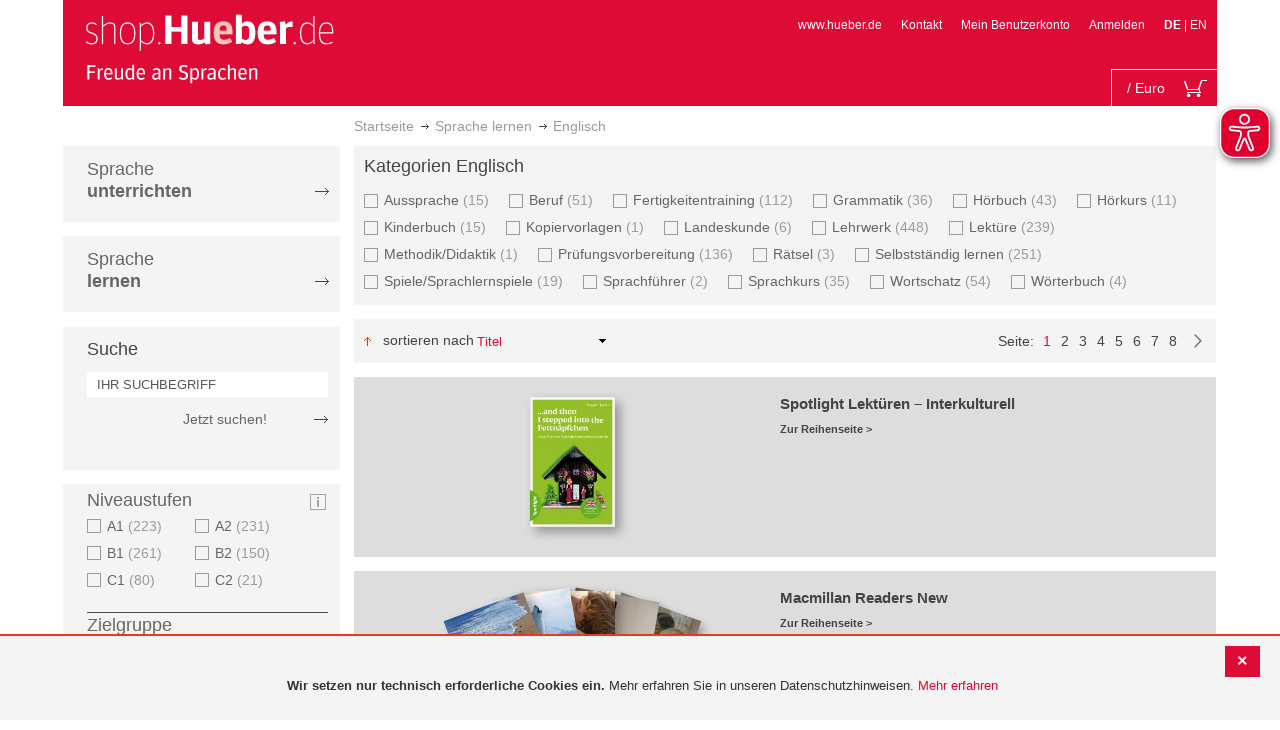

--- FILE ---
content_type: text/html; charset=UTF-8
request_url: https://shop.hueber.de/de/sprache-lernen/englisch.html
body_size: 23323
content:
<!doctype html>
<html lang="de">
    <head >
        <script>
    var BASE_URL = 'https://shop.hueber.de/de/';
    var require = {
        "baseUrl": "https://shop.hueber.de/pub/static/version1755090482/frontend/Hueber/hueber-m2/de_DE"
    };
</script>
        <meta charset="utf-8"/>
<meta name="title" content="Hueber | Englisch - Sprache lernen Shop"/>
<meta name="robots" content="INDEX,FOLLOW"/>
<meta name="viewport" content="width=device-width, initial-scale=1"/>
<meta name="format-detection" content="telephone=no"/>
<title>Hueber | Englisch - Sprache lernen Shop</title>
<link  rel="stylesheet" type="text/css"  media="all" href="https://shop.hueber.de/pub/static/version1755090482/frontend/Hueber/hueber-m2/de_DE/mage/calendar.css" />
<link  rel="stylesheet" type="text/css"  media="all" href="https://shop.hueber.de/pub/static/version1755090482/frontend/Hueber/hueber-m2/de_DE/css/styles-m.css" />
<link  rel="stylesheet" type="text/css"  media="all" href="https://shop.hueber.de/pub/static/version1755090482/frontend/Hueber/hueber-m2/de_DE/css/bootstrap.min.css" />
<link  rel="stylesheet" type="text/css"  media="all" href="https://shop.hueber.de/pub/static/version1755090482/frontend/Hueber/hueber-m2/de_DE/Hueber_TopMenu/css/navi.css" />
<link  rel="stylesheet" type="text/css"  media="all" href="https://shop.hueber.de/pub/static/version1755090482/frontend/Hueber/hueber-m2/de_DE/css/custom.css" />
<link  rel="stylesheet" type="text/css"  media="all" href="https://shop.hueber.de/pub/static/version1755090482/frontend/Hueber/hueber-m2/de_DE/Magento_Catalog/css/catalog_custom.css" />
<link  rel="stylesheet" type="text/css"  media="all" href="https://shop.hueber.de/pub/static/version1755090482/frontend/Hueber/hueber-m2/de_DE/Manadev_LayeredNavigation/css/manadev_custom.css" />
<link  rel="stylesheet" type="text/css"  media="all" href="https://shop.hueber.de/pub/static/version1755090482/frontend/Hueber/hueber-m2/de_DE/Magento_Checkout/css/checkout_custom.css" />
<link  rel="stylesheet" type="text/css"  media="all" href="https://shop.hueber.de/pub/static/version1755090482/frontend/Hueber/hueber-m2/de_DE/Magento_Downloadable/css/downloadable_custom.css" />
<link  rel="stylesheet" type="text/css"  media="all" href="https://shop.hueber.de/pub/static/version1755090482/frontend/Hueber/hueber-m2/de_DE/Snk_AddOnProduct/css/category_custom.css" />
<link  rel="stylesheet" type="text/css"  media="all" href="https://shop.hueber.de/pub/static/version1755090482/frontend/Hueber/hueber-m2/de_DE/Manadev_Core/css/manadev.css" />
<link  rel="stylesheet" type="text/css"  media="screen and (min-width: 768px)" href="https://shop.hueber.de/pub/static/version1755090482/frontend/Hueber/hueber-m2/de_DE/css/styles-l.css" />
<link  rel="stylesheet" type="text/css"  media="print" href="https://shop.hueber.de/pub/static/version1755090482/frontend/Hueber/hueber-m2/de_DE/css/print.css" />
<script  type="text/javascript"  src="https://shop.hueber.de/pub/static/version1755090482/frontend/Hueber/hueber-m2/de_DE/requirejs/require.js"></script>
<script  type="text/javascript"  src="https://shop.hueber.de/pub/static/version1755090482/frontend/Hueber/hueber-m2/de_DE/mage/requirejs/mixins.js"></script>
<script  type="text/javascript"  src="https://shop.hueber.de/pub/static/version1755090482/frontend/Hueber/hueber-m2/de_DE/requirejs-config.js"></script>
<script  type="text/javascript"  src="https://shop.hueber.de/pub/static/version1755090482/frontend/Hueber/hueber-m2/de_DE/mage/polyfill.js"></script>
<script  type="text/javascript"  src="https://shop.hueber.de/pub/static/version1755090482/frontend/Hueber/hueber-m2/de_DE/js/font-awesome_all.min.js"></script>
<script  type="text/javascript"  src="https://shop.hueber.de/pub/static/version1755090482/frontend/Hueber/hueber-m2/de_DE/Manadev_LayeredNavigationMobile/js/accordionAnimateFix.js"></script>
<link rel="preload" as="font" crossorigin="anonymous" href="https://shop.hueber.de/pub/static/version1755090482/frontend/Hueber/hueber-m2/de_DE/fonts/opensans/light/opensans-300.woff2" />
<link rel="preload" as="font" crossorigin="anonymous" href="https://shop.hueber.de/pub/static/version1755090482/frontend/Hueber/hueber-m2/de_DE/fonts/opensans/regular/opensans-400.woff2" />
<link rel="preload" as="font" crossorigin="anonymous" href="https://shop.hueber.de/pub/static/version1755090482/frontend/Hueber/hueber-m2/de_DE/fonts/opensans/semibold/opensans-600.woff2" />
<link rel="preload" as="font" crossorigin="anonymous" href="https://shop.hueber.de/pub/static/version1755090482/frontend/Hueber/hueber-m2/de_DE/fonts/opensans/bold/opensans-700.woff2" />
<link rel="preload" as="font" crossorigin="anonymous" href="https://shop.hueber.de/pub/static/version1755090482/frontend/Hueber/hueber-m2/de_DE/fonts/Luma-Icons.woff2" />
<link  rel="canonical" href="https://shop.hueber.de/de/sprache-lernen/englisch.html" />
<link  rel="next" href="https://shop.hueber.de/de/sprache-lernen/englisch/page/2.html" />
<link  rel="icon" type="image/x-icon" href="https://shop.hueber.de/pub/media/favicon/stores/1/favicon.ico" />
<link  rel="shortcut icon" type="image/x-icon" href="https://shop.hueber.de/pub/media/favicon/stores/1/favicon.ico" />
<!--9KxYIk0p4ZKzmrRwf55FaFSbUOFDuCqG-->            </head>
    <body data-container="body"
          data-mage-init='{"loaderAjax": {}, "loader": { "icon": "https://shop.hueber.de/pub/static/version1755090482/frontend/Hueber/hueber-m2/de_DE/images/loader-2.gif"}}'
        class="container page-with-filter page-products categorypath-sprache-lernen-englisch category-englisch catalog-category-view page-layout-2columns-left">
        <script async src="https://shop.hueber.de/pub/static/version1755090482/frontend/Hueber/hueber-m2/de_DE/eye_able/public/js/eyeAble.js"></script>
<script async src="https://shop.hueber.de/pub/static/version1755090482/frontend/Hueber/hueber-m2/de_DE/eye_able/shop.hueber.de.js"></script>

<div class="topofpagebt" id="topofpagebt" onclick="jQuery('html, body').animate({ scrollTop: 0 }, 'slow');"></div>

<script type="text/javascript">
    require([
        'Magento_Theme/js/scroll'
    ], function ($) {


    });

</script>

<script type="text/x-magento-init">
    {
        "*": {
            "mage/cookies": {
                "expires": null,
                "path": "\u002F",
                "domain": ".shop.hueber.de",
                "secure": false,
                "lifetime": "3600"
            }
        }
    }
</script>
    <noscript>
        <div class="message global noscript">
            <div class="content">
                <p>
                    <strong>JavaScript scheint in Ihrem Browser deaktiviert zu sein.</strong>
                    <span>For the best experience on our site, be sure to turn on Javascript in your browser.</span>
                </p>
            </div>
        </div>
    </noscript>
    <div role="alertdialog"
         tabindex="-1"
         class="message global cookie"
         id="notice-cookie-block"
         style="display: none;">
                <div class="actions">
            <button id="btn-cookie-close" class="action primary"></button>
        </div>
        <div role="document" class="content" tabindex="0">
            <p>
                <strong>Wir setzen nur technisch erforderliche Cookies ein.</strong>
                <span>Mehr erfahren Sie in unseren Datenschutzhinweisen.</span>
                <a href="/de/datenschutz">Mehr erfahren</a>
            </p>
        </div>
            </div>
    <script type="text/x-magento-init">
        {
            "#notice-cookie-block": {
                "cookieNotices": {
                    "cookieAllowButtonSelector": "#btn-cookie-close",
                    "cookieName": "user_allowed_save_cookie",
                    "cookieValue": {"1":1},
                    "cookieLifetime": 31536000,
                    "noCookiesUrl": "https\u003A\u002F\u002Fshop.hueber.de\u002Fde\u002Fcookie\u002Findex\u002FnoCookies\u002F"
                }
            }
        }
    </script>
        <script>
        require(['jquery', 'jquery/ui'], function($) {
            $(document).ready( function() {
                setTimeout(function() { $("#btn-cookie-close").trigger("click");}, 30000);
            });
        });
    </script>
    
<script>
    window.cookiesConfig = window.cookiesConfig || {};
    window.cookiesConfig.secure = true;
</script>
<script>
    require.config({
        map: {
            '*': {
                wysiwygAdapter: 'mage/adminhtml/wysiwyg/tiny_mce/tinymce4Adapter'
            }
        }
    });
</script>

<script type="text/javascript">
    var et_pagename = "Hueber | Englisch - Sprache lernen Shop, category-18095";
    var et_areas = "/de/sprache-lernen/englisch";
    var _etr = {blockDC:true}; // fix conflict for jquery
</script>

    <script id="_etLoader" type="text/javascript" charset="UTF-8"
            data-block-cookies="true"
            data-secure-code="GQbZXE"
            src="//static.etracker.com/code/e.js"
            data-plugin-version="Magento2_1.6.0"
            async>



<script type="text/x-magento-init">
{
    "*": {
        "Etracker_Etracker/js/etracker": {
        }
    }
}
</script>

    <script type="text/javascript">
        etCommerce.debugMode = true ;
    </script>

<div id="mana_ajax_wrapper_mana_seo_query"><script>
    manadevSeoQuery = {};
</script></div><div class="page-wrapper"><header class="page-header"><div class="magestore-bannerslider">
    </div>
<div class="magestore-bannerslider">
    </div>
<div class="header content"><span data-action="toggle-nav" class="action nav-toggle"><span>Toggle Nav</span></span>
<a
    class="logo"
    href="https://shop.hueber.de/de/"
    title="Logo"
    aria-label="store logo">
    <img src="https://shop.hueber.de/pub/static/version1755090482/frontend/Hueber/hueber-m2/de_DE/images/logo.png"
         title="Logo"
         alt="Logo"
            width="260"            height="80"    />
</a>
<nav id="headernavi">
    <ul class="links">
        <li class="first" ><a href="http://www.hueber.de/"
                      title="www.hueber.de" target="_blank">
        www.hueber.de</a></li>
<li class="top-link-kontakt"><a href="https://shop.hueber.de/de/kontakt/" title="Kontakt" >Kontakt</a></li>

        <!--    //todo hide Links for country shops using xml-->
                    <li ><a href="https://shop.hueber.de/de/customer/account/" title="Mein Benutzerkonto" >Mein Benutzerkonto</a></li>
    <li class=" last" ><a href="https://shop.hueber.de/de/customer/account/login/" title="Anmelden" >Anmelden</a></li>
                        <li class="links">
                                            <strong>DE</strong>
                                        |
                                                                                <a class="myclass" href="#" data-post='{"action":"https:\/\/shop.hueber.de\/de\/stores\/store\/redirect\/","data":{"___store":"en","___from_store":"de","uenc":"aHR0cHM6Ly9zaG9wLmh1ZWJlci5kZS9lbi9zcHJhY2hlLWxlcm5lbi9lbmdsaXNjaC5odG1s"}}' title="Englisch">
                        EN                    </a>
                                                                </li>


    </ul>

</nav>
<!--    //todo hide minicart for country shops using xml-->
    <div data-block="minicart" class="minicart-wrapper">
        <div id="headerfunctionbar" class="headerfunctionbar">
            <div class="mini-cart">
                <a class="action showcart" href="https://shop.hueber.de/de/checkout/cart/"
                   data-bind="scope: 'minicart_content'">
                       <span class="overview">
                           <span class="cart-detail">
                               <span class="counter-number"><!-- ko text: getCartParam('summary_count') --><!-- /ko --></span>
                               <!-- ko if: (getCartParam('summary_count') > 1 || getCartParam('summary_count') == 0) -->
                               <!-- ko i18n: 'Items' --><!-- /ko -->
                               <!-- /ko -->
                               <!-- ko if: getCartParam('summary_count') == 1 -->
                               <!-- ko i18n: 'Item' --><!-- /ko -->
                               <!-- /ko -->
                                           &nbsp;/
                                <span class="counter-number" data-bind="html: getCartParam('subtotalAmountFormate')"></span>
                                                                                          <span class="minicart-currency">Euro</span>
                                                                                      <!-- /ko -->
                            </span>
                       </span>
                    <span class="text">Mein Warenkorb</span>
                    <div class="cart-symbol"></div>
                </a>
                </span>
            </div>
        </div>

                    <div class="block block-minicart"
                 data-role="dropdownDialog"
                 data-mage-init='{"dropdownDialog":{
                "appendTo":"[data-block=minicart]",
                "triggerTarget":".showcart",
                "timeout": "2000",
                "closeOnMouseLeave": false,
                "closeOnEscape": true,
                "triggerClass":"active",
                "parentClass":"active",
                "buttons":[]}}'>
                <div id="minicart-content-wrapper" data-bind="scope: 'minicart_content'">
                    <!-- ko template: getTemplate() --><!-- /ko -->
                </div>
                            </div>
                <script>
            window.checkout = {"shoppingCartUrl":"https:\/\/shop.hueber.de\/de\/checkout\/cart\/","checkoutUrl":"https:\/\/shop.hueber.de\/de\/checkout\/","updateItemQtyUrl":"https:\/\/shop.hueber.de\/de\/checkout\/sidebar\/updateItemQty\/","removeItemUrl":"https:\/\/shop.hueber.de\/de\/checkout\/sidebar\/removeItem\/","imageTemplate":"Magento_Catalog\/product\/image_with_borders","baseUrl":"https:\/\/shop.hueber.de\/de\/","minicartMaxItemsVisible":10000,"websiteId":"1","maxItemsToDisplay":10000,"storeId":"1","storeGroupId":"1","customerLoginUrl":"https:\/\/shop.hueber.de\/de\/customer\/account\/login\/","isRedirectRequired":false,"autocomplete":"off","captcha":{"user_login":{"isCaseSensitive":false,"imageHeight":50,"imageSrc":"","refreshUrl":"https:\/\/shop.hueber.de\/de\/captcha\/refresh\/","isRequired":false,"timestamp":1768402616}}};
        </script>
        <script type="text/x-magento-init">
    {
        "[data-block='minicart']": {
            "Magento_Ui/js/core/app": {"components":{"minicart_content":{"children":{"subtotal.container":{"children":{"subtotal":{"children":{"subtotal.totals":{"config":{"display_cart_subtotal_incl_tax":1,"display_cart_subtotal_excl_tax":0,"template":"Magento_Tax\/checkout\/minicart\/subtotal\/totals"},"children":{"subtotal.totals.msrp":{"component":"Magento_Msrp\/js\/view\/checkout\/minicart\/subtotal\/totals","config":{"displayArea":"minicart-subtotal-hidden","template":"Magento_Msrp\/checkout\/minicart\/subtotal\/totals"}}},"component":"Magento_Tax\/js\/view\/checkout\/minicart\/subtotal\/totals"}},"component":"uiComponent","config":{"template":"Magento_Checkout\/minicart\/subtotal"}}},"component":"uiComponent","config":{"displayArea":"subtotalContainer"}},"item.renderer":{"component":"uiComponent","config":{"displayArea":"defaultRenderer","template":"Magento_Checkout\/minicart\/item\/default"},"children":{"item.image":{"component":"Magento_Catalog\/js\/view\/image","config":{"template":"Magento_Catalog\/product\/image","displayArea":"itemImage"}},"checkout.cart.item.price.sidebar":{"component":"uiComponent","config":{"template":"Magento_Checkout\/minicart\/item\/price","displayArea":"priceSidebar"}}}},"extra_info":{"component":"uiComponent","config":{"displayArea":"extraInfo"}},"promotion":{"component":"uiComponent","config":{"displayArea":"promotion"},"children":{"customweb_external_checkout_widgets":{"component":"Customweb_Base\/js\/view\/checkout\/minicart\/external_checkout_widgets","config":{"template":"Customweb_Base\/checkout\/minicart\/external_checkout_widgets"}}}}},"config":{"itemRenderer":{"default":"defaultRenderer","simple":"defaultRenderer","virtual":"defaultRenderer"},"template":"Magento_Checkout\/minicart\/content"},"component":"Magento_Checkout\/js\/view\/minicart"}},"types":[]}        },
        "*": {
            "Magento_Ui/js/block-loader": "https://shop.hueber.de/pub/static/version1755090482/frontend/Hueber/hueber-m2/de_DE/images/loader-1.gif"
        }
    }
    </script>
    </div>


</div></header><div id="mana_ajax_wrapper_breadcrumbs"><div class="breadcrumbs">
    <ul class="items">
                                <li class="item home">
                                                            <a href="https://shop.hueber.de/de/" title="Zur Startseite">Startseite</a>
                                                </li>
                                <li class="item category12457">
                                                            <a href="https://shop.hueber.de/de/sprache-lernen.html" title="">Sprache lernen</a>
                                                </li>
                                <li class="item category18095">
                                    <strong>Englisch</strong>
                            </li>
            </ul>
</div>
</div><div class="magestore-bannerslider">
    </div>
<div class="magestore-bannerslider">
    </div>
<main id="maincontent" class="page-main"><a id="contentarea" tabindex="-1"></a>
<div class="page messages"><div data-placeholder="messages"></div>
<div data-bind="scope: 'messages'">
    <!-- ko if: cookieMessages && cookieMessages.length > 0 -->
    <div role="alert" data-bind="foreach: { data: cookieMessages, as: 'message' }" class="messages">
        <div data-bind="attr: {
            class: 'message-' + message.type + ' ' + message.type + ' message',
            'data-ui-id': 'message-' + message.type
        }">
            <div data-bind="html: $parent.prepareMessageForHtml(message.text)"></div>
        </div>
    </div>
    <!-- /ko -->

    <!-- ko if: messages().messages && messages().messages.length > 0 -->
    <div role="alert" data-bind="foreach: { data: messages().messages, as: 'message' }" class="messages">
        <div data-bind="attr: {
            class: 'message-' + message.type + ' ' + message.type + ' message',
            'data-ui-id': 'message-' + message.type
        }">
            <div data-bind="html: $parent.prepareMessageForHtml(message.text)"></div>
        </div>
    </div>
    <!-- /ko -->
</div>
<script type="text/x-magento-init">
    {
        "*": {
            "Magento_Ui/js/core/app": {
                "components": {
                        "messages": {
                            "component": "Magento_Theme/js/view/messages"
                        }
                    }
                }
            }
    }
</script>
</div><div class="category-view"><div id="mana_ajax_wrapper_category_image"></div><div id="mana_ajax_wrapper_category_description">

</div><div id="mana_ajax_wrapper_category_cms"></div></div><div class="container innerPages"><div class="col-sm-3 leftMenu">    <div class="sections nav-sections">
                <div class="section-items nav-sections-items"
             data-mage-init='{"tabs":{"openedState":"active"}}'>
                                            <div class="section-item-title nav-sections-item-title"
                     data-role="collapsible">
                    <a class="nav-sections-item-switch"
                       data-toggle="switch" href="#store.menu">
                        Menü                    </a>
                </div>
                <div class="section-item-content nav-sections-item-content"
                     id="store.menu"
                     data-role="content">
                    
<script type="text/javascript">
    require([
        'Hueber_TopMenu/js/nav'
    ], function ($) {});

    </script>
<div class="col-sm-3 left-column">
<div id="pagenav">
    <div class="nav-container">
        <nav>
            <ul id="nav" >
                
<li>
	<a href="javascript:void(0)" style="cursor:default;text-decoration:none !important">Sprache <br/><b>unterrichten</b></a>
		<div class="opener" onclick="toggleSub(this);">+</div><div class="content">
			<ul>
<li>
	<a href="https://shop.hueber.de/de/sprache-unterrichten/deutsch-als-fremdsprache-daf-daz.html">Deutsch als Fremdsprache (DaF/DaZ)</a>
		<div class="opener" onclick="toggleSub(this);">+</div><div class="content">
			<ul>
	<li>
		<a href="https://shop.hueber.de/de/sprache-unterrichten/deutsch-als-fremdsprache-daf-daz/aussprache.html">Aussprache</a>
	</li>
	<li>
		<a href="https://shop.hueber.de/de/sprache-unterrichten/deutsch-als-fremdsprache-daf-daz/bamf-genehmigt.html">_ BAMF genehmigt</a>
	</li>
	<li>
		<a href="https://shop.hueber.de/de/sprache-unterrichten/deutsch-als-fremdsprache-daf-daz/beruf.html">Beruf</a>
	</li>
	<li>
		<a href="https://shop.hueber.de/de/sprache-unterrichten/deutsch-als-fremdsprache-daf-daz/fertigkeitentraining.html">Fertigkeitentraining</a>
	</li>
	<li>
		<a href="https://shop.hueber.de/de/sprache-unterrichten/deutsch-als-fremdsprache-daf-daz/grammatik.html">Grammatik</a>
	</li>
	<li>
		<a href="https://shop.hueber.de/de/sprache-unterrichten/deutsch-als-fremdsprache-daf-daz/horbuch.html">Hörbuch</a>
	</li>
	<li>
		<a href="https://shop.hueber.de/de/sprache-unterrichten/deutsch-als-fremdsprache-daf-daz/horkurs.html">Hörkurs</a>
	</li>
	<li>
		<a href="https://shop.hueber.de/de/sprache-unterrichten/deutsch-als-fremdsprache-daf-daz/integration.html">Integration</a>
	</li>
	<li>
		<a href="https://shop.hueber.de/de/sprache-unterrichten/deutsch-als-fremdsprache-daf-daz/kinderbuch.html">Kinderbuch</a>
	</li>
	<li>
		<a href="https://shop.hueber.de/de/sprache-unterrichten/deutsch-als-fremdsprache-daf-daz/kopiervorlagen.html">Kopiervorlagen</a>
	</li>
	<li>
		<a href="https://shop.hueber.de/de/sprache-unterrichten/deutsch-als-fremdsprache-daf-daz/landeskunde.html">Landeskunde</a>
	</li>
	<li>
		<a href="https://shop.hueber.de/de/sprache-unterrichten/deutsch-als-fremdsprache-daf-daz/lehrwerk.html">Lehrwerk</a>
	</li>
	<li>
		<a href="https://shop.hueber.de/de/sprache-unterrichten/deutsch-als-fremdsprache-daf-daz/lekture.html">Lektüre</a>
	</li>
	<li>
		<a href="https://shop.hueber.de/de/sprache-unterrichten/deutsch-als-fremdsprache-daf-daz/methodik-didaktik.html">Methodik/Didaktik</a>
	</li>
	<li>
		<a href="https://shop.hueber.de/de/sprache-unterrichten/deutsch-als-fremdsprache-daf-daz/prufungsvorbereitung.html">Prüfungsvorbereitung</a>
	</li>
	<li>
		<a href="https://shop.hueber.de/de/sprache-unterrichten/deutsch-als-fremdsprache-daf-daz/ratsel.html">Rätsel</a>
	</li>
	<li>
		<a href="https://shop.hueber.de/de/sprache-unterrichten/deutsch-als-fremdsprache-daf-daz/selbststandig-lernen.html">Selbstständig lernen</a>
	</li>
	<li>
		<a href="https://shop.hueber.de/de/sprache-unterrichten/deutsch-als-fremdsprache-daf-daz/spiele.html">Spiele/Sprachlernspiele</a>
	</li>
	<li>
		<a href="https://shop.hueber.de/de/sprache-unterrichten/deutsch-als-fremdsprache-daf-daz/sprachfuhrer.html">Sprachführer</a>
	</li>
	<li>
		<a href="https://shop.hueber.de/de/sprache-unterrichten/deutsch-als-fremdsprache-daf-daz/sprachkurs.html">Sprachkurs</a>
	</li>
	<li>
		<a href="https://shop.hueber.de/de/sprache-unterrichten/deutsch-als-fremdsprache-daf-daz/worterbuch.html">Wörterbuch</a>
	</li>
	<li>
		<a href="https://shop.hueber.de/de/sprache-unterrichten/deutsch-als-fremdsprache-daf-daz/wortschatz.html">Wortschatz</a>
	</li>
			</ul>
		</div>
</li>
<li>
	<a href="https://shop.hueber.de/de/sprache-unterrichten/englisch.html">Englisch</a>
		<div class="opener" onclick="toggleSub(this);">+</div><div class="content">
			<ul>
	<li>
		<a href="https://shop.hueber.de/de/sprache-unterrichten/englisch/aussprache.html">Aussprache</a>
	</li>
	<li>
		<a href="https://shop.hueber.de/de/sprache-unterrichten/englisch/beruf.html">Beruf</a>
	</li>
	<li>
		<a href="https://shop.hueber.de/de/sprache-unterrichten/englisch/fertigkeitentraining.html">Fertigkeitentraining</a>
	</li>
	<li>
		<a href="https://shop.hueber.de/de/sprache-unterrichten/englisch/grammatik.html">Grammatik</a>
	</li>
	<li>
		<a href="https://shop.hueber.de/de/sprache-unterrichten/englisch/horbuch.html">Hörbuch</a>
	</li>
	<li>
		<a href="https://shop.hueber.de/de/sprache-unterrichten/englisch/horkurs.html">Hörkurs</a>
	</li>
	<li>
		<a href="https://shop.hueber.de/de/sprache-unterrichten/englisch/integration.html">Integration</a>
	</li>
	<li>
		<a href="https://shop.hueber.de/de/sprache-unterrichten/englisch/kinderbuch.html">Kinderbuch</a>
	</li>
	<li>
		<a href="https://shop.hueber.de/de/sprache-unterrichten/englisch/kopiervorlagen.html">Kopiervorlagen</a>
	</li>
	<li>
		<a href="https://shop.hueber.de/de/sprache-unterrichten/englisch/landeskunde.html">Landeskunde</a>
	</li>
	<li>
		<a href="https://shop.hueber.de/de/sprache-unterrichten/englisch/lehrwerk.html">Lehrwerk</a>
	</li>
	<li>
		<a href="https://shop.hueber.de/de/sprache-unterrichten/englisch/lekture.html">Lektüre</a>
	</li>
	<li>
		<a href="https://shop.hueber.de/de/sprache-unterrichten/englisch/methodik-didaktik.html">Methodik/Didaktik</a>
	</li>
	<li>
		<a href="https://shop.hueber.de/de/sprache-unterrichten/englisch/prufungsvorbereitung.html">Prüfungsvorbereitung</a>
	</li>
	<li>
		<a href="https://shop.hueber.de/de/sprache-unterrichten/englisch/ratsel.html">Rätsel</a>
	</li>
	<li>
		<a href="https://shop.hueber.de/de/sprache-unterrichten/englisch/selbststandig-lernen.html">Selbstständig lernen</a>
	</li>
	<li>
		<a href="https://shop.hueber.de/de/sprache-unterrichten/englisch/spiele.html">Spiele/Sprachlernspiele</a>
	</li>
	<li>
		<a href="https://shop.hueber.de/de/sprache-unterrichten/englisch/sprachkurs.html">Sprachkurs</a>
	</li>
	<li>
		<a href="https://shop.hueber.de/de/sprache-unterrichten/englisch/worterbuch.html">Wörterbuch</a>
	</li>
	<li>
		<a href="https://shop.hueber.de/de/sprache-unterrichten/englisch/wortschatz.html">Wortschatz</a>
	</li>
			</ul>
		</div>
</li>
<li>
	<a href="https://shop.hueber.de/de/sprache-unterrichten/franzosisch.html">Französisch</a>
		<div class="opener" onclick="toggleSub(this);">+</div><div class="content">
			<ul>
	<li>
		<a href="https://shop.hueber.de/de/sprache-unterrichten/franzosisch/aussprache.html">Aussprache</a>
	</li>
	<li>
		<a href="https://shop.hueber.de/de/sprache-unterrichten/franzosisch/beruf.html">Beruf</a>
	</li>
	<li>
		<a href="https://shop.hueber.de/de/sprache-unterrichten/franzosisch/fertigkeitentraining.html">Fertigkeitentraining</a>
	</li>
	<li>
		<a href="https://shop.hueber.de/de/sprache-unterrichten/franzosisch/grammatik.html">Grammatik</a>
	</li>
	<li>
		<a href="https://shop.hueber.de/de/sprache-unterrichten/franzosisch/horbuch.html">Hörbuch</a>
	</li>
	<li>
		<a href="https://shop.hueber.de/de/sprache-unterrichten/franzosisch/kinderbuch.html">Kinderbuch</a>
	</li>
	<li>
		<a href="https://shop.hueber.de/de/sprache-unterrichten/franzosisch/kopiervorlagen.html">Kopiervorlagen</a>
	</li>
	<li>
		<a href="https://shop.hueber.de/de/sprache-unterrichten/franzosisch/landeskunde.html">Landeskunde</a>
	</li>
	<li>
		<a href="https://shop.hueber.de/de/sprache-unterrichten/franzosisch/lehrwerk.html">Lehrwerk</a>
	</li>
	<li>
		<a href="https://shop.hueber.de/de/sprache-unterrichten/franzosisch/lekture.html">Lektüre</a>
	</li>
	<li>
		<a href="https://shop.hueber.de/de/sprache-unterrichten/franzosisch/methodik-didaktik.html">Methodik/Didaktik</a>
	</li>
	<li>
		<a href="https://shop.hueber.de/de/sprache-unterrichten/franzosisch/prufungsvorbereitung.html">Prüfungsvorbereitung</a>
	</li>
	<li>
		<a href="https://shop.hueber.de/de/sprache-unterrichten/franzosisch/ratsel.html">Rätsel</a>
	</li>
	<li>
		<a href="https://shop.hueber.de/de/sprache-unterrichten/franzosisch/selbststandig-lernen.html">Selbstständig lernen</a>
	</li>
	<li>
		<a href="https://shop.hueber.de/de/sprache-unterrichten/franzosisch/spiele.html">Spiele/Sprachlernspiele</a>
	</li>
	<li>
		<a href="https://shop.hueber.de/de/sprache-unterrichten/franzosisch/wortschatz.html">Wortschatz</a>
	</li>
			</ul>
		</div>
</li>
<li>
	<a href="https://shop.hueber.de/de/sprache-unterrichten/italienisch.html">Italienisch</a>
		<div class="opener" onclick="toggleSub(this);">+</div><div class="content">
			<ul>
	<li>
		<a href="https://shop.hueber.de/de/sprache-unterrichten/italienisch/aussprache.html">Aussprache</a>
	</li>
	<li>
		<a href="https://shop.hueber.de/de/sprache-unterrichten/italienisch/beruf.html">Beruf</a>
	</li>
	<li>
		<a href="https://shop.hueber.de/de/sprache-unterrichten/italienisch/fertigkeitentraining.html">Fertigkeitentraining</a>
	</li>
	<li>
		<a href="https://shop.hueber.de/de/sprache-unterrichten/italienisch/grammatik.html">Grammatik</a>
	</li>
	<li>
		<a href="https://shop.hueber.de/de/sprache-unterrichten/italienisch/horbuch.html">Hörbuch</a>
	</li>
	<li>
		<a href="https://shop.hueber.de/de/sprache-unterrichten/italienisch/kinderbuch.html">Kinderbuch</a>
	</li>
	<li>
		<a href="https://shop.hueber.de/de/sprache-unterrichten/italienisch/kopiervorlagen.html">Kopiervorlagen</a>
	</li>
	<li>
		<a href="https://shop.hueber.de/de/sprache-unterrichten/italienisch/landeskunde.html">Landeskunde</a>
	</li>
	<li>
		<a href="https://shop.hueber.de/de/sprache-unterrichten/italienisch/lehrwerk.html">Lehrwerk</a>
	</li>
	<li>
		<a href="https://shop.hueber.de/de/sprache-unterrichten/italienisch/lekture.html">Lektüre</a>
	</li>
	<li>
		<a href="https://shop.hueber.de/de/sprache-unterrichten/italienisch/methodik-didaktik.html">Methodik/Didaktik</a>
	</li>
	<li>
		<a href="https://shop.hueber.de/de/sprache-unterrichten/italienisch/prufungsvorbereitung.html">Prüfungsvorbereitung</a>
	</li>
	<li>
		<a href="https://shop.hueber.de/de/sprache-unterrichten/italienisch/ratsel.html">Rätsel</a>
	</li>
	<li>
		<a href="https://shop.hueber.de/de/sprache-unterrichten/italienisch/selbststandig-lernen.html">Selbstständig lernen</a>
	</li>
	<li>
		<a href="https://shop.hueber.de/de/sprache-unterrichten/italienisch/spiele.html">Spiele/Sprachlernspiele</a>
	</li>
	<li>
		<a href="https://shop.hueber.de/de/sprache-unterrichten/italienisch/sprachkurs.html">Sprachkurs</a>
	</li>
	<li>
		<a href="https://shop.hueber.de/de/sprache-unterrichten/italienisch/wortschatz.html">Wortschatz</a>
	</li>
			</ul>
		</div>
</li>
<li>
	<a href="https://shop.hueber.de/de/sprache-unterrichten/spanisch.html">Spanisch</a>
		<div class="opener" onclick="toggleSub(this);">+</div><div class="content">
			<ul>
	<li>
		<a href="https://shop.hueber.de/de/sprache-unterrichten/spanisch/beruf.html">Beruf</a>
	</li>
	<li>
		<a href="https://shop.hueber.de/de/sprache-unterrichten/spanisch/fertigkeitentraining.html">Fertigkeitentraining</a>
	</li>
	<li>
		<a href="https://shop.hueber.de/de/sprache-unterrichten/spanisch/grammatik.html">Grammatik</a>
	</li>
	<li>
		<a href="https://shop.hueber.de/de/sprache-unterrichten/spanisch/integration.html">Integration</a>
	</li>
	<li>
		<a href="https://shop.hueber.de/de/sprache-unterrichten/spanisch/kinderbuch.html">Kinderbuch</a>
	</li>
	<li>
		<a href="https://shop.hueber.de/de/sprache-unterrichten/spanisch/kopiervorlagen.html">Kopiervorlagen</a>
	</li>
	<li>
		<a href="https://shop.hueber.de/de/sprache-unterrichten/spanisch/landeskunde.html">Landeskunde</a>
	</li>
	<li>
		<a href="https://shop.hueber.de/de/sprache-unterrichten/spanisch/lehrwerk.html">Lehrwerk</a>
	</li>
	<li>
		<a href="https://shop.hueber.de/de/sprache-unterrichten/spanisch/lekture.html">Lektüre</a>
	</li>
	<li>
		<a href="https://shop.hueber.de/de/sprache-unterrichten/spanisch/methodik-didaktik.html">Methodik/Didaktik</a>
	</li>
	<li>
		<a href="https://shop.hueber.de/de/sprache-unterrichten/spanisch/prufungsvorbereitung.html">Prüfungsvorbereitung</a>
	</li>
	<li>
		<a href="https://shop.hueber.de/de/sprache-unterrichten/spanisch/ratsel.html">Rätsel</a>
	</li>
	<li>
		<a href="https://shop.hueber.de/de/sprache-unterrichten/spanisch/selbststandig-lernen.html">Selbstständig lernen</a>
	</li>
	<li>
		<a href="https://shop.hueber.de/de/sprache-unterrichten/spanisch/spiele.html">Spiele/Sprachlernspiele</a>
	</li>
	<li>
		<a href="https://shop.hueber.de/de/sprache-unterrichten/spanisch/sprachfuhrer.html">Sprachführer</a>
	</li>
	<li>
		<a href="https://shop.hueber.de/de/sprache-unterrichten/spanisch/worterbuch.html">Wörterbuch</a>
	</li>
	<li>
		<a href="https://shop.hueber.de/de/sprache-unterrichten/spanisch/wortschatz.html">Wortschatz</a>
	</li>
			</ul>
		</div>
</li><li><a href="javascript:void(0);">Weitere Sprachen</a><div class="opener" onclick="toggleSub(this);">+</div><div class="content"><ul><li><a href="https://shop.hueber.de/de/sprache-unterrichten/arabisch.html"><span>Arabisch</span></a></li><li><a href="https://shop.hueber.de/de/sprache-unterrichten/brasilianisch.html"><span>Brasilianisch</span></a></li><li><a href="https://shop.hueber.de/de/sprache-unterrichten/chinesisch.html"><span>Chinesisch</span></a></li><li><a href="https://shop.hueber.de/de/sprache-unterrichten/danisch.html"><span>Dänisch</span></a></li><li><a href="https://shop.hueber.de/de/sprache-unterrichten/finnisch.html"><span>Finnisch</span></a></li><li><a href="https://shop.hueber.de/de/sprache-unterrichten/griechisch.html"><span>Griechisch</span></a></li><li><a href="https://shop.hueber.de/de/sprache-unterrichten/hindi.html"><span>Hindi</span></a></li><li><a href="https://shop.hueber.de/de/sprache-unterrichten/japanisch.html"><span>Japanisch</span></a></li><li><a href="https://shop.hueber.de/de/sprache-unterrichten/koreanisch.html"><span>Koreanisch</span></a></li><li><a href="https://shop.hueber.de/de/sprache-unterrichten/kroatisch.html"><span>Kroatisch</span></a></li><li><a href="https://shop.hueber.de/de/sprache-unterrichten/latein.html"><span>Latein</span></a></li><li><a href="https://shop.hueber.de/de/sprache-unterrichten/niederlandisch.html"><span>Niederländisch</span></a></li><li><a href="https://shop.hueber.de/de/sprache-unterrichten/norwegisch.html"><span>Norwegisch</span></a></li><li><a href="https://shop.hueber.de/de/sprache-unterrichten/persisch-farsi.html"><span>Persisch/Farsi</span></a></li><li><a href="https://shop.hueber.de/de/sprache-unterrichten/polnisch.html"><span>Polnisch</span></a></li><li><a href="https://shop.hueber.de/de/sprache-unterrichten/portugiesisch.html"><span>Portugiesisch</span></a></li><li><a href="https://shop.hueber.de/de/sprache-unterrichten/rumanisch.html"><span>Rumänisch</span></a></li><li><a href="https://shop.hueber.de/de/sprache-unterrichten/russisch.html"><span>Russisch</span></a></li><li><a href="https://shop.hueber.de/de/sprache-unterrichten/schwedisch.html"><span>Schwedisch</span></a></li><li><a href="https://shop.hueber.de/de/sprache-unterrichten/slowakisch.html"><span>Slowakisch</span></a></li><li><a href="https://shop.hueber.de/de/sprache-unterrichten/thai.html"><span>Thai</span></a></li><li><a href="https://shop.hueber.de/de/sprache-unterrichten/tschechisch.html"><span>Tschechisch</span></a></li><li><a href="https://shop.hueber.de/de/sprache-unterrichten/turkisch.html"><span>Türkisch</span></a></li><li><a href="https://shop.hueber.de/de/sprache-unterrichten/ukrainisch.html"><span>Ukrainisch</span></a></li><li><a href="https://shop.hueber.de/de/sprache-unterrichten/ungarisch.html"><span>Ungarisch</span></a></li><li><a href="https://shop.hueber.de/de/sprache-unterrichten/sprachubergreifend.html"><span>Sprachübergreifend</span></a></li></ul></div></li>
			</ul>
		</div>
</li>
<li>
	<a href="javascript:void(0)" style="cursor:default;text-decoration:none !important">Sprache <br/><b>lernen</b></a>
		<div class="opener" onclick="toggleSub(this);">+</div><div class="content">
			<ul>
<li>
	<a href="https://shop.hueber.de/de/sprache-lernen/deutsch-als-fremdsprache-daf-daz.html">Deutsch als Fremdsprache (DaF/DaZ)</a>
		<div class="opener" onclick="toggleSub(this);">+</div><div class="content">
			<ul>
	<li>
		<a href="https://shop.hueber.de/de/sprache-lernen/deutsch-als-fremdsprache-daf-daz/aussprache.html">Aussprache</a>
	</li>
	<li>
		<a href="https://shop.hueber.de/de/sprache-lernen/deutsch-als-fremdsprache-daf-daz/bamf-genehmigt.html">_ BAMF genehmigt</a>
	</li>
	<li>
		<a href="https://shop.hueber.de/de/sprache-lernen/deutsch-als-fremdsprache-daf-daz/beruf.html">Beruf</a>
	</li>
	<li>
		<a href="https://shop.hueber.de/de/sprache-lernen/deutsch-als-fremdsprache-daf-daz/fertigkeitentraining.html">Fertigkeitentraining</a>
	</li>
	<li>
		<a href="https://shop.hueber.de/de/sprache-lernen/deutsch-als-fremdsprache-daf-daz/grammatik.html">Grammatik</a>
	</li>
	<li>
		<a href="https://shop.hueber.de/de/sprache-lernen/deutsch-als-fremdsprache-daf-daz/horbuch.html">Hörbuch</a>
	</li>
	<li>
		<a href="https://shop.hueber.de/de/sprache-lernen/deutsch-als-fremdsprache-daf-daz/horkurs.html">Hörkurs</a>
	</li>
	<li>
		<a href="https://shop.hueber.de/de/sprache-lernen/deutsch-als-fremdsprache-daf-daz/integration.html">Integration</a>
	</li>
	<li>
		<a href="https://shop.hueber.de/de/sprache-lernen/deutsch-als-fremdsprache-daf-daz/kinderbuch.html">Kinderbuch</a>
	</li>
	<li>
		<a href="https://shop.hueber.de/de/sprache-lernen/deutsch-als-fremdsprache-daf-daz/kopiervorlagen.html">Kopiervorlagen</a>
	</li>
	<li>
		<a href="https://shop.hueber.de/de/sprache-lernen/deutsch-als-fremdsprache-daf-daz/landeskunde.html">Landeskunde</a>
	</li>
	<li>
		<a href="https://shop.hueber.de/de/sprache-lernen/deutsch-als-fremdsprache-daf-daz/lehrwerk.html">Lehrwerk</a>
	</li>
	<li>
		<a href="https://shop.hueber.de/de/sprache-lernen/deutsch-als-fremdsprache-daf-daz/lekture.html">Lektüre</a>
	</li>
	<li>
		<a href="https://shop.hueber.de/de/sprache-lernen/deutsch-als-fremdsprache-daf-daz/methodik-didaktik.html">Methodik/Didaktik</a>
	</li>
	<li>
		<a href="https://shop.hueber.de/de/sprache-lernen/deutsch-als-fremdsprache-daf-daz/prufungsvorbereitung.html">Prüfungsvorbereitung</a>
	</li>
	<li>
		<a href="https://shop.hueber.de/de/sprache-lernen/deutsch-als-fremdsprache-daf-daz/ratsel.html">Rätsel</a>
	</li>
	<li>
		<a href="https://shop.hueber.de/de/sprache-lernen/deutsch-als-fremdsprache-daf-daz/selbststandig-lernen.html">Selbstständig lernen</a>
	</li>
	<li>
		<a href="https://shop.hueber.de/de/sprache-lernen/deutsch-als-fremdsprache-daf-daz/spiele.html">Spiele/Sprachlernspiele</a>
	</li>
	<li>
		<a href="https://shop.hueber.de/de/sprache-lernen/deutsch-als-fremdsprache-daf-daz/sprachfuhrer.html">Sprachführer</a>
	</li>
	<li>
		<a href="https://shop.hueber.de/de/sprache-lernen/deutsch-als-fremdsprache-daf-daz/sprachkurs.html">Sprachkurs</a>
	</li>
	<li>
		<a href="https://shop.hueber.de/de/sprache-lernen/deutsch-als-fremdsprache-daf-daz/worterbuch.html">Wörterbuch</a>
	</li>
	<li>
		<a href="https://shop.hueber.de/de/sprache-lernen/deutsch-als-fremdsprache-daf-daz/wortschatz.html">Wortschatz</a>
	</li>
			</ul>
		</div>
</li>
<li>
	<a href="https://shop.hueber.de/de/sprache-lernen/englisch.html">Englisch</a>
		<div class="opener" onclick="toggleSub(this);">+</div><div class="content">
			<ul>
	<li>
		<a href="https://shop.hueber.de/de/sprache-lernen/englisch/aussprache.html">Aussprache</a>
	</li>
	<li>
		<a href="https://shop.hueber.de/de/sprache-lernen/englisch/beruf.html">Beruf</a>
	</li>
	<li>
		<a href="https://shop.hueber.de/de/sprache-lernen/englisch/fertigkeitentraining.html">Fertigkeitentraining</a>
	</li>
	<li>
		<a href="https://shop.hueber.de/de/sprache-lernen/englisch/grammatik.html">Grammatik</a>
	</li>
	<li>
		<a href="https://shop.hueber.de/de/sprache-lernen/englisch/horbuch.html">Hörbuch</a>
	</li>
	<li>
		<a href="https://shop.hueber.de/de/sprache-lernen/englisch/horkurs.html">Hörkurs</a>
	</li>
	<li>
		<a href="https://shop.hueber.de/de/sprache-lernen/englisch/kinderbuch.html">Kinderbuch</a>
	</li>
	<li>
		<a href="https://shop.hueber.de/de/sprache-lernen/englisch/kopiervorlagen.html">Kopiervorlagen</a>
	</li>
	<li>
		<a href="https://shop.hueber.de/de/sprache-lernen/englisch/landeskunde.html">Landeskunde</a>
	</li>
	<li>
		<a href="https://shop.hueber.de/de/sprache-lernen/englisch/lehrwerk.html">Lehrwerk</a>
	</li>
	<li>
		<a href="https://shop.hueber.de/de/sprache-lernen/englisch/lekture.html">Lektüre</a>
	</li>
	<li>
		<a href="https://shop.hueber.de/de/sprache-lernen/englisch/methodik-didaktik.html">Methodik/Didaktik</a>
	</li>
	<li>
		<a href="https://shop.hueber.de/de/sprache-lernen/englisch/prufungsvorbereitung.html">Prüfungsvorbereitung</a>
	</li>
	<li>
		<a href="https://shop.hueber.de/de/sprache-lernen/englisch/ratsel.html">Rätsel</a>
	</li>
	<li>
		<a href="https://shop.hueber.de/de/sprache-lernen/englisch/selbststandig-lernen.html">Selbstständig lernen</a>
	</li>
	<li>
		<a href="https://shop.hueber.de/de/sprache-lernen/englisch/spiele.html">Spiele/Sprachlernspiele</a>
	</li>
	<li>
		<a href="https://shop.hueber.de/de/sprache-lernen/englisch/sprachfuhrer.html">Sprachführer</a>
	</li>
	<li>
		<a href="https://shop.hueber.de/de/sprache-lernen/englisch/sprachkurs.html">Sprachkurs</a>
	</li>
	<li>
		<a href="https://shop.hueber.de/de/sprache-lernen/englisch/worterbuch.html">Wörterbuch</a>
	</li>
	<li>
		<a href="https://shop.hueber.de/de/sprache-lernen/englisch/wortschatz.html">Wortschatz</a>
	</li>
			</ul>
		</div>
</li>
<li>
	<a href="https://shop.hueber.de/de/sprache-lernen/franzosisch.html">Französisch</a>
		<div class="opener" onclick="toggleSub(this);">+</div><div class="content">
			<ul>
	<li>
		<a href="https://shop.hueber.de/de/sprache-lernen/franzosisch/aussprache.html">Aussprache</a>
	</li>
	<li>
		<a href="https://shop.hueber.de/de/sprache-lernen/franzosisch/beruf.html">Beruf</a>
	</li>
	<li>
		<a href="https://shop.hueber.de/de/sprache-lernen/franzosisch/fertigkeitentraining.html">Fertigkeitentraining</a>
	</li>
	<li>
		<a href="https://shop.hueber.de/de/sprache-lernen/franzosisch/grammatik.html">Grammatik</a>
	</li>
	<li>
		<a href="https://shop.hueber.de/de/sprache-lernen/franzosisch/horbuch.html">Hörbuch</a>
	</li>
	<li>
		<a href="https://shop.hueber.de/de/sprache-lernen/franzosisch/horkurs.html">Hörkurs</a>
	</li>
	<li>
		<a href="https://shop.hueber.de/de/sprache-lernen/franzosisch/kinderbuch.html">Kinderbuch</a>
	</li>
	<li>
		<a href="https://shop.hueber.de/de/sprache-lernen/franzosisch/landeskunde.html">Landeskunde</a>
	</li>
	<li>
		<a href="https://shop.hueber.de/de/sprache-lernen/franzosisch/lehrwerk.html">Lehrwerk</a>
	</li>
	<li>
		<a href="https://shop.hueber.de/de/sprache-lernen/franzosisch/lekture.html">Lektüre</a>
	</li>
	<li>
		<a href="https://shop.hueber.de/de/sprache-lernen/franzosisch/methodik-didaktik.html">Methodik/Didaktik</a>
	</li>
	<li>
		<a href="https://shop.hueber.de/de/sprache-lernen/franzosisch/prufungsvorbereitung.html">Prüfungsvorbereitung</a>
	</li>
	<li>
		<a href="https://shop.hueber.de/de/sprache-lernen/franzosisch/ratsel.html">Rätsel</a>
	</li>
	<li>
		<a href="https://shop.hueber.de/de/sprache-lernen/franzosisch/selbststandig-lernen.html">Selbstständig lernen</a>
	</li>
	<li>
		<a href="https://shop.hueber.de/de/sprache-lernen/franzosisch/spiele.html">Spiele/Sprachlernspiele</a>
	</li>
	<li>
		<a href="https://shop.hueber.de/de/sprache-lernen/franzosisch/sprachfuhrer.html">Sprachführer</a>
	</li>
	<li>
		<a href="https://shop.hueber.de/de/sprache-lernen/franzosisch/sprachkurs.html">Sprachkurs</a>
	</li>
	<li>
		<a href="https://shop.hueber.de/de/sprache-lernen/franzosisch/wortschatz.html">Wortschatz</a>
	</li>
			</ul>
		</div>
</li>
<li>
	<a href="https://shop.hueber.de/de/sprache-lernen/italienisch.html">Italienisch</a>
		<div class="opener" onclick="toggleSub(this);">+</div><div class="content">
			<ul>
	<li>
		<a href="https://shop.hueber.de/de/sprache-lernen/italienisch/aussprache.html">Aussprache</a>
	</li>
	<li>
		<a href="https://shop.hueber.de/de/sprache-lernen/italienisch/beruf.html">Beruf</a>
	</li>
	<li>
		<a href="https://shop.hueber.de/de/sprache-lernen/italienisch/fertigkeitentraining.html">Fertigkeitentraining</a>
	</li>
	<li>
		<a href="https://shop.hueber.de/de/sprache-lernen/italienisch/grammatik.html">Grammatik</a>
	</li>
	<li>
		<a href="https://shop.hueber.de/de/sprache-lernen/italienisch/horbuch.html">Hörbuch</a>
	</li>
	<li>
		<a href="https://shop.hueber.de/de/sprache-lernen/italienisch/horkurs.html">Hörkurs</a>
	</li>
	<li>
		<a href="https://shop.hueber.de/de/sprache-lernen/italienisch/kinderbuch.html">Kinderbuch</a>
	</li>
	<li>
		<a href="https://shop.hueber.de/de/sprache-lernen/italienisch/kopiervorlagen.html">Kopiervorlagen</a>
	</li>
	<li>
		<a href="https://shop.hueber.de/de/sprache-lernen/italienisch/landeskunde.html">Landeskunde</a>
	</li>
	<li>
		<a href="https://shop.hueber.de/de/sprache-lernen/italienisch/lehrwerk.html">Lehrwerk</a>
	</li>
	<li>
		<a href="https://shop.hueber.de/de/sprache-lernen/italienisch/lekture.html">Lektüre</a>
	</li>
	<li>
		<a href="https://shop.hueber.de/de/sprache-lernen/italienisch/methodik-didaktik.html">Methodik/Didaktik</a>
	</li>
	<li>
		<a href="https://shop.hueber.de/de/sprache-lernen/italienisch/prufungsvorbereitung.html">Prüfungsvorbereitung</a>
	</li>
	<li>
		<a href="https://shop.hueber.de/de/sprache-lernen/italienisch/ratsel.html">Rätsel</a>
	</li>
	<li>
		<a href="https://shop.hueber.de/de/sprache-lernen/italienisch/selbststandig-lernen.html">Selbstständig lernen</a>
	</li>
	<li>
		<a href="https://shop.hueber.de/de/sprache-lernen/italienisch/spiele.html">Spiele/Sprachlernspiele</a>
	</li>
	<li>
		<a href="https://shop.hueber.de/de/sprache-lernen/italienisch/sprachfuhrer.html">Sprachführer</a>
	</li>
	<li>
		<a href="https://shop.hueber.de/de/sprache-lernen/italienisch/sprachkurs.html">Sprachkurs</a>
	</li>
	<li>
		<a href="https://shop.hueber.de/de/sprache-lernen/italienisch/worterbuch.html">Wörterbuch</a>
	</li>
	<li>
		<a href="https://shop.hueber.de/de/sprache-lernen/italienisch/wortschatz.html">Wortschatz</a>
	</li>
			</ul>
		</div>
</li>
<li>
	<a href="https://shop.hueber.de/de/sprache-lernen/spanisch.html">Spanisch</a>
		<div class="opener" onclick="toggleSub(this);">+</div><div class="content">
			<ul>
	<li>
		<a href="https://shop.hueber.de/de/sprache-lernen/spanisch/beruf.html">Beruf</a>
	</li>
	<li>
		<a href="https://shop.hueber.de/de/sprache-lernen/spanisch/fertigkeitentraining.html">Fertigkeitentraining</a>
	</li>
	<li>
		<a href="https://shop.hueber.de/de/sprache-lernen/spanisch/grammatik.html">Grammatik</a>
	</li>
	<li>
		<a href="https://shop.hueber.de/de/sprache-lernen/spanisch/horkurs.html">Hörkurs</a>
	</li>
	<li>
		<a href="https://shop.hueber.de/de/sprache-lernen/spanisch/kinderbuch.html">Kinderbuch</a>
	</li>
	<li>
		<a href="https://shop.hueber.de/de/sprache-lernen/spanisch/landeskunde.html">Landeskunde</a>
	</li>
	<li>
		<a href="https://shop.hueber.de/de/sprache-lernen/spanisch/lehrwerk.html">Lehrwerk</a>
	</li>
	<li>
		<a href="https://shop.hueber.de/de/sprache-lernen/spanisch/lekture.html">Lektüre</a>
	</li>
	<li>
		<a href="https://shop.hueber.de/de/sprache-lernen/spanisch/methodik-didaktik.html">Methodik/Didaktik</a>
	</li>
	<li>
		<a href="https://shop.hueber.de/de/sprache-lernen/spanisch/prufungsvorbereitung.html">Prüfungsvorbereitung</a>
	</li>
	<li>
		<a href="https://shop.hueber.de/de/sprache-lernen/spanisch/ratsel.html">Rätsel</a>
	</li>
	<li>
		<a href="https://shop.hueber.de/de/sprache-lernen/spanisch/selbststandig-lernen.html">Selbstständig lernen</a>
	</li>
	<li>
		<a href="https://shop.hueber.de/de/sprache-lernen/spanisch/spiele.html">Spiele/Sprachlernspiele</a>
	</li>
	<li>
		<a href="https://shop.hueber.de/de/sprache-lernen/spanisch/sprachfuhrer.html">Sprachführer</a>
	</li>
	<li>
		<a href="https://shop.hueber.de/de/sprache-lernen/spanisch/sprachkurs.html">Sprachkurs</a>
	</li>
	<li>
		<a href="https://shop.hueber.de/de/sprache-lernen/spanisch/worterbuch.html">Wörterbuch</a>
	</li>
	<li>
		<a href="https://shop.hueber.de/de/sprache-lernen/spanisch/wortschatz.html">Wortschatz</a>
	</li>
			</ul>
		</div>
</li><li><a href="javascript:void(0);">Weitere Sprachen</a><div class="opener" onclick="toggleSub(this);">+</div><div class="content"><ul><li><a href="https://shop.hueber.de/de/sprache-lernen/albanisch.html"><span>Albanisch</span></a></li><li><a href="https://shop.hueber.de/de/sprache-lernen/arabisch.html"><span>Arabisch</span></a></li><li><a href="https://shop.hueber.de/de/sprache-lernen/brasilianisch.html"><span>Brasilianisch</span></a></li><li><a href="https://shop.hueber.de/de/sprache-lernen/chinesisch.html"><span>Chinesisch</span></a></li><li><a href="https://shop.hueber.de/de/sprache-lernen/danisch.html"><span>Dänisch</span></a></li><li><a href="https://shop.hueber.de/de/sprache-lernen/finnisch.html"><span>Finnisch</span></a></li><li><a href="https://shop.hueber.de/de/sprache-lernen/griechisch.html"><span>Griechisch</span></a></li><li><a href="https://shop.hueber.de/de/sprache-lernen/hindi.html"><span>Hindi</span></a></li><li><a href="https://shop.hueber.de/de/sprache-lernen/japanisch.html"><span>Japanisch</span></a></li><li><a href="https://shop.hueber.de/de/sprache-lernen/koreanisch.html"><span>Koreanisch</span></a></li><li><a href="https://shop.hueber.de/de/sprache-lernen/kroatisch.html"><span>Kroatisch</span></a></li><li><a href="https://shop.hueber.de/de/sprache-lernen/latein.html"><span>Latein</span></a></li><li><a href="https://shop.hueber.de/de/sprache-lernen/niederlandisch.html"><span>Niederländisch</span></a></li><li><a href="https://shop.hueber.de/de/sprache-lernen/norwegisch.html"><span>Norwegisch</span></a></li><li><a href="https://shop.hueber.de/de/sprache-lernen/persisch-farsi.html"><span>Persisch/Farsi</span></a></li><li><a href="https://shop.hueber.de/de/sprache-lernen/polnisch.html"><span>Polnisch</span></a></li><li><a href="https://shop.hueber.de/de/sprache-lernen/portugiesisch.html"><span>Portugiesisch</span></a></li><li><a href="https://shop.hueber.de/de/sprache-lernen/rumanisch.html"><span>Rumänisch</span></a></li><li><a href="https://shop.hueber.de/de/sprache-lernen/russisch.html"><span>Russisch</span></a></li><li><a href="https://shop.hueber.de/de/sprache-lernen/schwedisch.html"><span>Schwedisch</span></a></li><li><a href="https://shop.hueber.de/de/sprache-lernen/slowakisch.html"><span>Slowakisch</span></a></li><li><a href="https://shop.hueber.de/de/sprache-lernen/slowenisch.html"><span>Slowenisch</span></a></li><li><a href="https://shop.hueber.de/de/sprache-lernen/thai.html"><span>Thai</span></a></li><li><a href="https://shop.hueber.de/de/sprache-lernen/tschechisch.html"><span>Tschechisch</span></a></li><li><a href="https://shop.hueber.de/de/sprache-lernen/turkisch.html"><span>Türkisch</span></a></li><li><a href="https://shop.hueber.de/de/sprache-lernen/ukrainisch.html"><span>Ukrainisch</span></a></li><li><a href="https://shop.hueber.de/de/sprache-lernen/ungarisch.html"><span>Ungarisch</span></a></li><li><a href="https://shop.hueber.de/de/sprache-lernen/vietnamesisch.html"><span>Vietnamesisch</span></a></li><li><a href="https://shop.hueber.de/de/sprache-lernen/sprachubergreifend.html"><span>Sprachübergreifend</span></a></li></ul></div></li>
			</ul>
		</div>
</li>            </ul>
        </nav>
    </div>
</div>
    
<script type="text/javascript">
    require([
        'Hueber_TopMenu/js/nav'
    ], function ($) {});

    </script>

<div class="mobile-search">
    Suche    <div class="opener" onclick="toggleSearch(this);">+</div>
    </div>
<div class="side-search">
    <div>

        <h2 style="margin: 0px;">Suche</h2>


                <form id="search_mini_form1"
              action="/de/suche"
              method="get">
            
            <div class="form-search">

                                    <input id="search" type="text" name="hueber_search[query]" placeholder="IHR SUCHBEGRIFF" class="input-text" autocomplete="true" onfocus="this.placeholder = ''"
                           onblur="this.placeholder = 'IHR SUCHBEGRIFF'" />
                                
                

                <div class="search_action">
                    <div>
                        <a class="detail_search" href="#" onclick="document.forms['search_mini_form1'].submit();">
                            Jetzt suchen!</a>
                    </div>
                </div>

                <div id="search_autocomplete" class="search-autocomplete"></div>
                <script type="text/javascript">
//
//                    var searchForm = new Varien.searchForm('search_mini_form1', 'search',
//                        '//');
//
//
                </script>


            </div>
        </form>

    </div>
</div>

<script>
    function toggleSub(element) {
        if (element.nextElementSibling.style.display !== 'block') {
            element.innerHTML = '-';
            element.nextElementSibling.style.display = 'block';
        } else {
            element.innerHTML = '+';
            element.nextElementSibling.style.display = 'none';
        }
    }
    function toggleSearch(obj) {
        jQuery(".mb-mana-catalog-leftnav,.side-search").toggleClass("hide-mobile");
        if (obj.innerHTML == "+")
            obj.innerHTML = "-";
        else
            obj.innerHTML = "+";
    }
</script>
</div>
<script>
    function toggleSub(element) {
        if (element.nextElementSibling.style.display !== 'block') {
            element.innerHTML = '-';
            element.nextElementSibling.style.display = 'block';
        } else {
            element.innerHTML = '+';
            element.nextElementSibling.style.display = 'none';
        }
    }
    function toggleSearch(obj) {
        jQuery(".mb-mana-catalog-leftnav,.side-search").toggleClass("hide-mobile");
        if (obj.innerHTML == "+")
            obj.innerHTML = "-";
        else
            obj.innerHTML = "+";
    }
</script>
                </div>
                                            <div class="section-item-title nav-sections-item-title"
                     data-role="collapsible">
                    <a class="nav-sections-item-switch"
                       data-toggle="switch" href="#store.links">
                        Konto                    </a>
                </div>
                <div class="section-item-content nav-sections-item-content"
                     id="store.links"
                     data-role="content">
                    <!-- Account links -->                </div>
                                            <div class="section-item-title nav-sections-item-title"
                     data-role="collapsible">
                    <a class="nav-sections-item-switch"
                       data-toggle="switch" href="#store.settings">
                        Einstellungen                    </a>
                </div>
                <div class="section-item-content nav-sections-item-content"
                     id="store.settings"
                     data-role="content">
                            <li class="links">
                                            <strong>DE</strong>
                                        |
                                                                                <a class="myclass" href="#" data-post='{"action":"https:\/\/shop.hueber.de\/de\/stores\/store\/redirect\/","data":{"___store":"en","___from_store":"de","uenc":"aHR0cHM6Ly9zaG9wLmh1ZWJlci5kZS9lbi9zcHJhY2hlLWxlcm5lbi9lbmdsaXNjaC5odG1s"}}' title="Englisch">
                        EN                    </a>
                                                                </li>

                </div>
                    </div>
    </div>
<div id="mana_ajax_wrapper_main_mana_layered_nav">
<div class="manadev-filter-blocks-main">
    <div class="block filter mana-filter-block" data-mage-init='{ "Manadev_LayeredNavigation/js/NavigationView": {} }'>
        <div class="block-title filter-title">
            <strong>Einkaufsoptionen</strong>
        </div>

        <div class="block-content filter-content">
            
            <strong role="heading" aria-level="2" class="block-subtitle filter-subtitle" style="display: none">Shopping-Möglichkeiten                            </strong>

            <dl class="filter-options" id="narrow-by-list">
                                                            <dt role="heading" aria-level="3" class="text-capitalize filter-options-title main-filter-hueber-niveaustufen">
                    Niveaustufen                </dt>
                                                    <div class="niveau_icon" ><a href="https://shop.hueber.de/de/niveaustufen/" target="_blank">
                            <img src="https://shop.hueber.de/pub/static/version1755090482/frontend/Hueber/hueber-m2/de_DE/images/info.png" title="Legende Niveaustufen" /></a></div>
                                                <dd class="filter-options-content main-filter-hueber-niveaustufen">
<div class="manadev-expandable-filter outer-container show-more-show-less">
    <div class="inner-container">
        <!---->

    <ol id="show_in_main_sidebar-hueber_niveaustufen" class="items mana-filter-checkboxes" data-mage-init='{ "Manadev_LayeredNavigationCheckboxes/js/FilterView": {} }'>
                                    <li class="item">
                    <a class="unchecked" href="https://shop.hueber.de/de/sprache-lernen/englisch/niveaustufen/a1.html"data-action="+hueber_niveaustufen=158&p=">
                        A1                                                    <span class="count">223<span class="filter-count-label">
                                                            items                                                    </span></span>
                                            </a>
                </li>
                                                <li class="item">
                    <a class="unchecked" href="https://shop.hueber.de/de/sprache-lernen/englisch/niveaustufen/a2.html"data-action="+hueber_niveaustufen=160&p=">
                        A2                                                    <span class="count">231<span class="filter-count-label">
                                                            items                                                    </span></span>
                                            </a>
                </li>
                                                <li class="item">
                    <a class="unchecked" href="https://shop.hueber.de/de/sprache-lernen/englisch/niveaustufen/b1.html"data-action="+hueber_niveaustufen=156&p=">
                        B1                                                    <span class="count">261<span class="filter-count-label">
                                                            items                                                    </span></span>
                                            </a>
                </li>
                                                <li class="item">
                    <a class="unchecked" href="https://shop.hueber.de/de/sprache-lernen/englisch/niveaustufen/b2.html"data-action="+hueber_niveaustufen=157&p=">
                        B2                                                    <span class="count">150<span class="filter-count-label">
                                                            items                                                    </span></span>
                                            </a>
                </li>
                                                <li class="item">
                    <a class="unchecked" href="https://shop.hueber.de/de/sprache-lernen/englisch/niveaustufen/c1.html"data-action="+hueber_niveaustufen=161&p=">
                        C1                                                    <span class="count">80<span class="filter-count-label">
                                                            items                                                    </span></span>
                                            </a>
                </li>
                                                <li class="item">
                    <a class="unchecked" href="https://shop.hueber.de/de/sprache-lernen/englisch/niveaustufen/c2.html"data-action="+hueber_niveaustufen=162&p=">
                        C2                                                    <span class="count">21<span class="filter-count-label">
                                                            items                                                    </span></span>
                                            </a>
                </li>
                        </ol>
    </div>
</div>
    <div class="manadev-show-more">
        <a href="#" title="Mehr anzeigen">Mehr anzeigen</a>
    </div>
<script>
    require([
        'jquery',
        'Manadev_LayeredNavigationShowMore/js/showMoreShowLess'
    ], function($) {
        var options = {
    "number_of_visible_items": "4",
    "show_more_label": "Mehr anzeigen",
    "show_less_label": "Show less",
    "transition_duration_ms": "100"
};
        $("#show_in_main_sidebar-hueber_niveaustufen").showMoreShowLess(options);
    });
</script>
</dd>
                                                            <dt role="heading" aria-level="3" class="text-capitalize filter-options-title main-filter-hueber-zielgruppe-daf">
                    Zielgruppe                </dt>
                                                                <dd class="filter-options-content main-filter-hueber-zielgruppe-daf"><!---->

    <ol id="show_in_main_sidebar-hueber_zielgruppe_daf" class="items mana-filter-checkboxes" data-mage-init='{ "Manadev_LayeredNavigationCheckboxes/js/FilterView": {} }'>
                                    <li class="item">
                    <a class="unchecked" href="https://shop.hueber.de/de/sprache-lernen/englisch/zielgruppe/erwachsene.html"data-action="+hueber_zielgruppe_daf=11579&p=">
                        Erwachsene                                                    <span class="count">333<span class="filter-count-label">
                                                            items                                                    </span></span>
                                            </a>
                </li>
                                                <li class="item">
                    <a class="unchecked" href="https://shop.hueber.de/de/sprache-lernen/englisch/zielgruppe/jugendliche.html"data-action="+hueber_zielgruppe_daf=11582&p=">
                        Jugendliche                                                    <span class="count">251<span class="filter-count-label">
                                                            items                                                    </span></span>
                                            </a>
                </li>
                                                <li class="item">
                    <a class="unchecked" href="https://shop.hueber.de/de/sprache-lernen/englisch/zielgruppe/kinder.html"data-action="+hueber_zielgruppe_daf=11581&p=">
                        Kinder                                                    <span class="count">200<span class="filter-count-label">
                                                            items                                                    </span></span>
                                            </a>
                </li>
                        </ol>
</dd>
                                                            <dt role="heading" aria-level="3" class="text-capitalize filter-options-title main-filter-hueber-schultypen">
                    Schultypen                </dt>
                                                                <dd class="filter-options-content main-filter-hueber-schultypen">
<ol id="show_in_main_sidebar-hueber_schultypen" class="mana-filter-radio" data-mage-init='{ "Manadev_LayeredNavigationRadio/js/manadevRadioFilter": {} }'>
    <li class="item">
        <input
            type="radio"
            style="display:none;"
            id="show_in_main_sidebar-hueber_schultypen_"
            name="show_in_main_sidebar-hueber_schultypen"
            value="https://shop.hueber.de/de/sprache-lernen/englisch.html"
            data-action="hueber_schultypen=&p="            checked="checked"         />
        <label for="show_in_main_sidebar-hueber_schultypen_">
		    <span
                 class="m-selected-radio-button"                 title="Alle"
            >
                Alle            </span>
        </label>
    </li>
        <li class="item">
        <input
            type="radio"
            style="display:none;"
            id="show_in_main_sidebar-hueber_schultypen_0"
            name="show_in_main_sidebar-hueber_schultypen"
            value="https://shop.hueber.de/de/sprache-lernen/englisch/schultypen/ahs-(österreich).html"
            data-action="hueber_schultypen=11557&p="                    />
        <label for="show_in_main_sidebar-hueber_schultypen_0">
		    <span
                >
                AHS (Österreich)                                    (49)
                            </span>
        </label>
    </li>
        <li class="item">
        <input
            type="radio"
            style="display:none;"
            id="show_in_main_sidebar-hueber_schultypen_1"
            name="show_in_main_sidebar-hueber_schultypen"
            value="https://shop.hueber.de/de/sprache-lernen/englisch/schultypen/bhs-(österreich).html"
            data-action="hueber_schultypen=11556&p="                    />
        <label for="show_in_main_sidebar-hueber_schultypen_1">
		    <span
                >
                BHS (Österreich)                                    (48)
                            </span>
        </label>
    </li>
        <li class="item">
        <input
            type="radio"
            style="display:none;"
            id="show_in_main_sidebar-hueber_schultypen_2"
            name="show_in_main_sidebar-hueber_schultypen"
            value="https://shop.hueber.de/de/sprache-lernen/englisch/schultypen/grundschule.html"
            data-action="hueber_schultypen=11558&p="                    />
        <label for="show_in_main_sidebar-hueber_schultypen_2">
		    <span
                >
                Grundschule                                    (138)
                            </span>
        </label>
    </li>
        <li class="item">
        <input
            type="radio"
            style="display:none;"
            id="show_in_main_sidebar-hueber_schultypen_3"
            name="show_in_main_sidebar-hueber_schultypen"
            value="https://shop.hueber.de/de/sprache-lernen/englisch/schultypen/gymnasium.html"
            data-action="hueber_schultypen=11563&p="                    />
        <label for="show_in_main_sidebar-hueber_schultypen_3">
		    <span
                >
                Gymnasium                                    (245)
                            </span>
        </label>
    </li>
        <li class="item">
        <input
            type="radio"
            style="display:none;"
            id="show_in_main_sidebar-hueber_schultypen_4"
            name="show_in_main_sidebar-hueber_schultypen"
            value="https://shop.hueber.de/de/sprache-lernen/englisch/schultypen/haupt-/mittelschule.html"
            data-action="hueber_schultypen=11554&p="                    />
        <label for="show_in_main_sidebar-hueber_schultypen_4">
		    <span
                >
                Haupt-/Mittelschule                                    (108)
                            </span>
        </label>
    </li>
        <li class="item">
        <input
            type="radio"
            style="display:none;"
            id="show_in_main_sidebar-hueber_schultypen_5"
            name="show_in_main_sidebar-hueber_schultypen"
            value="https://shop.hueber.de/de/sprache-lernen/englisch/schultypen/kindergarten/vorschule.html"
            data-action="hueber_schultypen=11541&p="                    />
        <label for="show_in_main_sidebar-hueber_schultypen_5">
		    <span
                >
                Kindergarten/Vorschule                                    (19)
                            </span>
        </label>
    </li>
        <li class="item">
        <input
            type="radio"
            style="display:none;"
            id="show_in_main_sidebar-hueber_schultypen_6"
            name="show_in_main_sidebar-hueber_schultypen"
            value="https://shop.hueber.de/de/sprache-lernen/englisch/schultypen/realschule.html"
            data-action="hueber_schultypen=11564&p="                    />
        <label for="show_in_main_sidebar-hueber_schultypen_6">
		    <span
                >
                Realschule                                    (209)
                            </span>
        </label>
    </li>
        <li class="item">
        <input
            type="radio"
            style="display:none;"
            id="show_in_main_sidebar-hueber_schultypen_7"
            name="show_in_main_sidebar-hueber_schultypen"
            value="https://shop.hueber.de/de/sprache-lernen/englisch/schultypen/universität.html"
            data-action="hueber_schultypen=11555&p="                    />
        <label for="show_in_main_sidebar-hueber_schultypen_7">
		    <span
                >
                Universität                                    (160)
                            </span>
        </label>
    </li>
        <li class="item">
        <input
            type="radio"
            style="display:none;"
            id="show_in_main_sidebar-hueber_schultypen_8"
            name="show_in_main_sidebar-hueber_schultypen"
            value="https://shop.hueber.de/de/sprache-lernen/englisch/schultypen/berufliche-schulen.html"
            data-action="hueber_schultypen=11551&p="                    />
        <label for="show_in_main_sidebar-hueber_schultypen_8">
		    <span
                >
                berufliche Schulen                                    (32)
                            </span>
        </label>
    </li>
    </ol>
</dd>
                                                            <dt role="heading" aria-level="3" class="text-capitalize filter-options-title main-filter-hueber-medium">
                    Medien                </dt>
                                                                    <div class="niveau_icon" ><a href="https://shop.hueber.de/de/medien/" target="_blank">
                            <img src="https://shop.hueber.de/pub/static/version1755090482/frontend/Hueber/hueber-m2/de_DE/images/info.png" title="Legende Medien" /></a></div>
                                <dd class="filter-options-content main-filter-hueber-medium">
<ol id="show_in_main_sidebar-hueber_medium" class="mana-filter-radio" data-mage-init='{ "Manadev_LayeredNavigationRadio/js/manadevRadioFilter": {} }'>
    <li class="item">
        <input
            type="radio"
            style="display:none;"
            id="show_in_main_sidebar-hueber_medium_"
            name="show_in_main_sidebar-hueber_medium"
            value="https://shop.hueber.de/de/sprache-lernen/englisch.html"
            data-action="hueber_medium=&p="            checked="checked"         />
        <label for="show_in_main_sidebar-hueber_medium_">
		    <span
                 class="m-selected-radio-button"                 title="Alle"
            >
                Alle            </span>
        </label>
    </li>
        <li class="item">
        <input
            type="radio"
            style="display:none;"
            id="show_in_main_sidebar-hueber_medium_0"
            name="show_in_main_sidebar-hueber_medium"
            value="https://shop.hueber.de/de/sprache-lernen/englisch/medien/audio-cd.html"
            data-action="hueber_medium=109&p="                    />
        <label for="show_in_main_sidebar-hueber_medium_0">
		    <span
                >
                Audio-CD                                    (60)
                            </span>
        </label>
    </li>
        <li class="item">
        <input
            type="radio"
            style="display:none;"
            id="show_in_main_sidebar-hueber_medium_1"
            name="show_in_main_sidebar-hueber_medium"
            value="https://shop.hueber.de/de/sprache-lernen/englisch/medien/bild-/lern-/wortschatzkarten.html"
            data-action="hueber_medium=4642642&p="                    />
        <label for="show_in_main_sidebar-hueber_medium_1">
		    <span
                >
                Bild-/Lern-/Wortschatzkarten                                    (17)
                            </span>
        </label>
    </li>
        <li class="item">
        <input
            type="radio"
            style="display:none;"
            id="show_in_main_sidebar-hueber_medium_2"
            name="show_in_main_sidebar-hueber_medium"
            value="https://shop.hueber.de/de/sprache-lernen/englisch/medien/buch.html"
            data-action="hueber_medium=318&p="                    />
        <label for="show_in_main_sidebar-hueber_medium_2">
		    <span
                >
                Buch                                    (286)
                            </span>
        </label>
    </li>
        <li class="item">
        <input
            type="radio"
            style="display:none;"
            id="show_in_main_sidebar-hueber_medium_3"
            name="show_in_main_sidebar-hueber_medium"
            value="https://shop.hueber.de/de/sprache-lernen/englisch/medien/cd-rom.html"
            data-action="hueber_medium=309&p="                    />
        <label for="show_in_main_sidebar-hueber_medium_3">
		    <span
                >
                CD-ROM                                    (5)
                            </span>
        </label>
    </li>
        <li class="item">
        <input
            type="radio"
            style="display:none;"
            id="show_in_main_sidebar-hueber_medium_4"
            name="show_in_main_sidebar-hueber_medium"
            value="https://shop.hueber.de/de/sprache-lernen/englisch/medien/download-(e-book/mp3-datei).html"
            data-action="hueber_medium=307&p="                    />
        <label for="show_in_main_sidebar-hueber_medium_4">
		    <span
                >
                Download (E-Book/MP3-Datei)                                    (93)
                            </span>
        </label>
    </li>
        <li class="item">
        <input
            type="radio"
            style="display:none;"
            id="show_in_main_sidebar-hueber_medium_5"
            name="show_in_main_sidebar-hueber_medium"
            value="https://shop.hueber.de/de/sprache-lernen/englisch/medien/nonbook.html"
            data-action="hueber_medium=113&p="                    />
        <label for="show_in_main_sidebar-hueber_medium_5">
		    <span
                >
                Nonbook                                    (2)
                            </span>
        </label>
    </li>
        <li class="item">
        <input
            type="radio"
            style="display:none;"
            id="show_in_main_sidebar-hueber_medium_6"
            name="show_in_main_sidebar-hueber_medium"
            value="https://shop.hueber.de/de/sprache-lernen/englisch/medien/online.html"
            data-action="hueber_medium=329&p="                    />
        <label for="show_in_main_sidebar-hueber_medium_6">
		    <span
                >
                Online                                    (9)
                            </span>
        </label>
    </li>
        <li class="item">
        <input
            type="radio"
            style="display:none;"
            id="show_in_main_sidebar-hueber_medium_7"
            name="show_in_main_sidebar-hueber_medium"
            value="https://shop.hueber.de/de/sprache-lernen/englisch/medien/produkt-aus-verschiedenen-medien.html"
            data-action="hueber_medium=328&p="                    />
        <label for="show_in_main_sidebar-hueber_medium_7">
		    <span
                >
                Produkt aus verschiedenen Medien                                    (390)
                            </span>
        </label>
    </li>
        <li class="item">
        <input
            type="radio"
            style="display:none;"
            id="show_in_main_sidebar-hueber_medium_8"
            name="show_in_main_sidebar-hueber_medium"
            value="https://shop.hueber.de/de/sprache-lernen/englisch/medien/sonstige-gedruckte-produkte.html"
            data-action="hueber_medium=330&p="                    />
        <label for="show_in_main_sidebar-hueber_medium_8">
		    <span
                >
                Sonstige gedruckte Produkte                                    (7)
                            </span>
        </label>
    </li>
        <li class="item">
        <input
            type="radio"
            style="display:none;"
            id="show_in_main_sidebar-hueber_medium_9"
            name="show_in_main_sidebar-hueber_medium"
            value="https://shop.hueber.de/de/sprache-lernen/englisch/medien/spiel.html"
            data-action="hueber_medium=316&p="                    />
        <label for="show_in_main_sidebar-hueber_medium_9">
		    <span
                >
                Spiel                                    (19)
                            </span>
        </label>
    </li>
    </ol>
</dd>
                        </dl>
        </div>
    </div>
</div>
</div>
</div><div class="col-xs-12 col-sm-9 innerPagesMain"><div class="magestore-bannerslider">
    </div>
<div class="magestore-bannerslider">
    </div>
<input name="form_key" type="hidden" value="YTiKtxENBDaV6WPv" /><div id="authenticationPopup" data-bind="scope:'authenticationPopup'" style="display: none;">
    <script>
        window.authenticationPopup = {"autocomplete":"off","customerRegisterUrl":"https:\/\/shop.hueber.de\/de\/customer\/account\/create\/","customerForgotPasswordUrl":"https:\/\/shop.hueber.de\/de\/customer\/account\/forgotpassword\/","baseUrl":"https:\/\/shop.hueber.de\/de\/"};
    </script>
    <!-- ko template: getTemplate() --><!-- /ko -->
    <script type="text/x-magento-init">
        {
            "#authenticationPopup": {
                "Magento_Ui/js/core/app": {"components":{"authenticationPopup":{"component":"Magento_Customer\/js\/view\/authentication-popup","children":{"messages":{"component":"Magento_Ui\/js\/view\/messages","displayArea":"messages"},"captcha":{"component":"Magento_Captcha\/js\/view\/checkout\/loginCaptcha","displayArea":"additional-login-form-fields","formId":"user_login","configSource":"checkout"},"amazon-button":{"component":"Amazon_Login\/js\/view\/login-button-wrapper","sortOrder":"0","displayArea":"additional-login-form-fields","config":{"tooltip":"Verwenden Sie Ihre Amazon-Anmeldedaten, um sich sicher bei unserer Website anzumelden.","componentDisabled":true}}}}}}            },
            "*": {
                "Magento_Ui/js/block-loader": "https\u003A\u002F\u002Fshop.hueber.de\u002Fpub\u002Fstatic\u002Fversion1755090482\u002Ffrontend\u002FHueber\u002Fhueber\u002Dm2\u002Fde_DE\u002Fimages\u002Floader\u002D1.gif"
            }
        }
    </script>
</div>
<script type="text/x-magento-init">
    {
        "*": {
            "Magento_Customer/js/section-config": {
                "sections": {"stores\/store\/switch":["*"],"stores\/store\/switchrequest":["*"],"directory\/currency\/switch":["*"],"*":["messages","customweb_external_checkout_widgets"],"customer\/account\/logout":["*","recently_viewed_product","recently_compared_product","persistent"],"customer\/account\/loginpost":["*"],"customer\/account\/createpost":["*"],"customer\/account\/editpost":["*"],"customer\/ajax\/login":["checkout-data","cart","captcha"],"catalog\/product_compare\/add":["compare-products"],"catalog\/product_compare\/remove":["compare-products"],"catalog\/product_compare\/clear":["compare-products"],"sales\/guest\/reorder":["cart"],"sales\/order\/reorder":["cart"],"checkout\/cart\/add":["cart","directory-data"],"checkout\/cart\/delete":["cart"],"checkout\/cart\/updatepost":["cart"],"checkout\/cart\/updateitemoptions":["cart"],"checkout\/cart\/couponpost":["cart"],"checkout\/cart\/estimatepost":["cart"],"checkout\/cart\/estimateupdatepost":["cart"],"checkout\/onepage\/saveorder":["cart","checkout-data","last-ordered-items"],"checkout\/sidebar\/removeitem":["cart"],"checkout\/sidebar\/updateitemqty":["cart"],"rest\/*\/v1\/carts\/*\/payment-information":["cart","last-ordered-items","instant-purchase"],"rest\/*\/v1\/guest-carts\/*\/payment-information":["cart"],"rest\/*\/v1\/guest-carts\/*\/selected-payment-method":["cart","checkout-data"],"rest\/*\/v1\/carts\/*\/selected-payment-method":["cart","checkout-data","instant-purchase"],"customer\/address\/*":["instant-purchase"],"customer\/account\/*":["instant-purchase"],"vault\/cards\/deleteaction":["instant-purchase"],"multishipping\/checkout\/overviewpost":["cart"],"authorizenet\/directpost_payment\/place":["cart","checkout-data"],"paypal\/express\/placeorder":["cart","checkout-data"],"paypal\/payflowexpress\/placeorder":["cart","checkout-data"],"paypal\/express\/onauthorization":["cart","checkout-data"],"persistent\/index\/unsetcookie":["persistent"],"review\/product\/post":["review"],"braintree\/paypal\/placeorder":["cart","checkout-data"],"wishlist\/index\/add":["wishlist"],"wishlist\/index\/remove":["wishlist"],"wishlist\/index\/updateitemoptions":["wishlist"],"wishlist\/index\/update":["wishlist"],"wishlist\/index\/cart":["wishlist","cart"],"wishlist\/index\/fromcart":["wishlist","cart"],"wishlist\/index\/allcart":["wishlist","cart"],"wishlist\/shared\/allcart":["wishlist","cart"],"wishlist\/shared\/cart":["cart"],"payenginecw\/endpoint\/index":["cart"]},
                "clientSideSections": ["checkout-data","cart-data"],
                "baseUrls": ["https:\/\/shop.hueber.de\/de\/"],
                "sectionNames": ["messages","customer","compare-products","last-ordered-items","cart","directory-data","captcha","instant-purchase","persistent","review","wishlist","customweb_external_checkout_widgets","recently_viewed_product","recently_compared_product","product_data_storage","paypal-billing-agreement","ops-aliases"]            }
        }
    }
</script>
<script type="text/x-magento-init">
    {
        "*": {
            "Magento_Customer/js/customer-data": {
                "sectionLoadUrl": "https\u003A\u002F\u002Fshop.hueber.de\u002Fde\u002Fcustomer\u002Fsection\u002Fload\u002F",
                "expirableSectionLifetime": 60,
                "expirableSectionNames": ["cart","persistent"],
                "cookieLifeTime": "3600",
                "updateSessionUrl": "https\u003A\u002F\u002Fshop.hueber.de\u002Fde\u002Fcustomer\u002Faccount\u002FupdateSession\u002F"
            }
        }
    }
</script>
<script type="text/x-magento-init">
    {
        "*": {
            "Magento_Customer/js/invalidation-processor": {
                "invalidationRules": {
                    "website-rule": {
                        "Magento_Customer/js/invalidation-rules/website-rule": {
                            "scopeConfig": {
                                "websiteId": "1"
                            }
                        }
                    }
                }
            }
        }
    }
</script>
<script type="text/x-magento-init">
    {
        "body": {
            "pageCache": {"url":"https:\/\/shop.hueber.de\/de\/page_cache\/block\/render\/id\/18095\/","handles":["default","catalog_category_view","catalog_category_view_type_layered","catalog_category_view_id_18095","mana_styles"],"originalRequest":{"route":"catalog","controller":"category","action":"view","uri":"\/de\/sprache-lernen\/englisch.html"},"versionCookieName":"private_content_version"}        }
    }
</script>

<div class="magestore-bannerslider">
    </div>
<div id="mana_ajax_wrapper_category_products"><div id="mana_ajax_wrapper_mobile_mana_layered_nav">
    <div class="mana-filter-block mana-mobile" data-mage-init='{"Manadev_Core/js/StatefulCollapsibleWidget":{"id": "mobile.mana.layered_nav.title", "openedState": "active", "collapsible": true, "animate": 150, "active": true}, "Manadev_LayeredNavigation/js/NavigationView": {}}'>
        <dl class="filter-options" data-role="collapsible">
            <dt data-role="title">
                <div class="m-filter-title" data-role="trigger">
                    Filtern                    <span class="collapse-indicator">&nbsp;</span>
                </div>
                                            </dt>
            <dd class="block-content" data-role="content" >
<!--            >-->
                                    <dl data-mage-init = '{"Manadev_Core/js/StatefulCollapsibleWidget":{"id": "mobile.mana.layered_nav.hueber_niveaustufen.filter", "openedState": "active", "animate": 150, "active": true}}'>
                        <dt data-role="title">
                            Niveaustufen                            <span class="collapse-indicator">&nbsp;</span>

                                                    </dt>
                        <dd class="filter-options-content" data-role="content">
                            <div class="m-accordion-container">
                                
<div class="manadev-expandable-filter outer-container show-more-show-less">
    <div class="inner-container">
        <!---->

    <ol id="show_on_mobile-hueber_niveaustufen" class="items mana-filter-checkboxes" data-mage-init='{ "Manadev_LayeredNavigationCheckboxes/js/FilterView": {} }'>
                                    <li class="item">
                    <a class="unchecked" href="https://shop.hueber.de/de/sprache-lernen/englisch/niveaustufen/a1.html"data-action="+hueber_niveaustufen=158&p=">
                        A1                                                    <span class="count">223<span class="filter-count-label">
                                                            items                                                    </span></span>
                                            </a>
                </li>
                                                <li class="item">
                    <a class="unchecked" href="https://shop.hueber.de/de/sprache-lernen/englisch/niveaustufen/a2.html"data-action="+hueber_niveaustufen=160&p=">
                        A2                                                    <span class="count">231<span class="filter-count-label">
                                                            items                                                    </span></span>
                                            </a>
                </li>
                                                <li class="item">
                    <a class="unchecked" href="https://shop.hueber.de/de/sprache-lernen/englisch/niveaustufen/b1.html"data-action="+hueber_niveaustufen=156&p=">
                        B1                                                    <span class="count">261<span class="filter-count-label">
                                                            items                                                    </span></span>
                                            </a>
                </li>
                                                <li class="item">
                    <a class="unchecked" href="https://shop.hueber.de/de/sprache-lernen/englisch/niveaustufen/b2.html"data-action="+hueber_niveaustufen=157&p=">
                        B2                                                    <span class="count">150<span class="filter-count-label">
                                                            items                                                    </span></span>
                                            </a>
                </li>
                                                <li class="item">
                    <a class="unchecked" href="https://shop.hueber.de/de/sprache-lernen/englisch/niveaustufen/c1.html"data-action="+hueber_niveaustufen=161&p=">
                        C1                                                    <span class="count">80<span class="filter-count-label">
                                                            items                                                    </span></span>
                                            </a>
                </li>
                                                <li class="item">
                    <a class="unchecked" href="https://shop.hueber.de/de/sprache-lernen/englisch/niveaustufen/c2.html"data-action="+hueber_niveaustufen=162&p=">
                        C2                                                    <span class="count">21<span class="filter-count-label">
                                                            items                                                    </span></span>
                                            </a>
                </li>
                        </ol>
    </div>
</div>
    <div class="manadev-show-more">
        <a href="#" title="Mehr anzeigen">Mehr anzeigen</a>
    </div>
<script>
    require([
        'jquery',
        'Manadev_LayeredNavigationShowMore/js/showMoreShowLess'
    ], function($) {
        var options = {
    "number_of_visible_items": "4",
    "show_more_label": "Mehr anzeigen",
    "show_less_label": "Show less",
    "transition_duration_ms": "100"
};
        $("#show_on_mobile-hueber_niveaustufen").showMoreShowLess(options);
    });
</script>
                            </div>
                        </dd>
                    </dl>
                                        <dl data-mage-init = '{"Manadev_Core/js/StatefulCollapsibleWidget":{"id": "mobile.mana.layered_nav.hueber_zielgruppe_daf.filter", "openedState": "active", "animate": 150, "active": true}}'>
                        <dt data-role="title">
                            Zielgruppe                            <span class="collapse-indicator">&nbsp;</span>

                                                    </dt>
                        <dd class="filter-options-content" data-role="content">
                            <div class="m-accordion-container">
                                <!---->

    <ol id="show_on_mobile-hueber_zielgruppe_daf" class="items mana-filter-checkboxes" data-mage-init='{ "Manadev_LayeredNavigationCheckboxes/js/FilterView": {} }'>
                                    <li class="item">
                    <a class="unchecked" href="https://shop.hueber.de/de/sprache-lernen/englisch/zielgruppe/erwachsene.html"data-action="+hueber_zielgruppe_daf=11579&p=">
                        Erwachsene                                                    <span class="count">333<span class="filter-count-label">
                                                            items                                                    </span></span>
                                            </a>
                </li>
                                                <li class="item">
                    <a class="unchecked" href="https://shop.hueber.de/de/sprache-lernen/englisch/zielgruppe/jugendliche.html"data-action="+hueber_zielgruppe_daf=11582&p=">
                        Jugendliche                                                    <span class="count">251<span class="filter-count-label">
                                                            items                                                    </span></span>
                                            </a>
                </li>
                                                <li class="item">
                    <a class="unchecked" href="https://shop.hueber.de/de/sprache-lernen/englisch/zielgruppe/kinder.html"data-action="+hueber_zielgruppe_daf=11581&p=">
                        Kinder                                                    <span class="count">200<span class="filter-count-label">
                                                            items                                                    </span></span>
                                            </a>
                </li>
                        </ol>
                            </div>
                        </dd>
                    </dl>
                                        <dl data-mage-init = '{"Manadev_Core/js/StatefulCollapsibleWidget":{"id": "mobile.mana.layered_nav.hueber_schultypen.filter", "openedState": "active", "animate": 150, "active": true}}'>
                        <dt data-role="title">
                            Schultypen                            <span class="collapse-indicator">&nbsp;</span>

                                                    </dt>
                        <dd class="filter-options-content" data-role="content">
                            <div class="m-accordion-container">
                                
<ol id="show_on_mobile-hueber_schultypen" class="mana-filter-radio" data-mage-init='{ "Manadev_LayeredNavigationRadio/js/manadevRadioFilter": {} }'>
    <li class="item">
        <input
            type="radio"
            style="display:none;"
            id="show_on_mobile-hueber_schultypen_"
            name="show_on_mobile-hueber_schultypen"
            value="https://shop.hueber.de/de/sprache-lernen/englisch.html"
            data-action="hueber_schultypen=&p="            checked="checked"         />
        <label for="show_on_mobile-hueber_schultypen_">
		    <span
                 class="m-selected-radio-button"                 title="Alle"
            >
                Alle            </span>
        </label>
    </li>
        <li class="item">
        <input
            type="radio"
            style="display:none;"
            id="show_on_mobile-hueber_schultypen_0"
            name="show_on_mobile-hueber_schultypen"
            value="https://shop.hueber.de/de/sprache-lernen/englisch/schultypen/ahs-(österreich).html"
            data-action="hueber_schultypen=11557&p="                    />
        <label for="show_on_mobile-hueber_schultypen_0">
		    <span
                >
                AHS (Österreich)                                    (49)
                            </span>
        </label>
    </li>
        <li class="item">
        <input
            type="radio"
            style="display:none;"
            id="show_on_mobile-hueber_schultypen_1"
            name="show_on_mobile-hueber_schultypen"
            value="https://shop.hueber.de/de/sprache-lernen/englisch/schultypen/bhs-(österreich).html"
            data-action="hueber_schultypen=11556&p="                    />
        <label for="show_on_mobile-hueber_schultypen_1">
		    <span
                >
                BHS (Österreich)                                    (48)
                            </span>
        </label>
    </li>
        <li class="item">
        <input
            type="radio"
            style="display:none;"
            id="show_on_mobile-hueber_schultypen_2"
            name="show_on_mobile-hueber_schultypen"
            value="https://shop.hueber.de/de/sprache-lernen/englisch/schultypen/grundschule.html"
            data-action="hueber_schultypen=11558&p="                    />
        <label for="show_on_mobile-hueber_schultypen_2">
		    <span
                >
                Grundschule                                    (138)
                            </span>
        </label>
    </li>
        <li class="item">
        <input
            type="radio"
            style="display:none;"
            id="show_on_mobile-hueber_schultypen_3"
            name="show_on_mobile-hueber_schultypen"
            value="https://shop.hueber.de/de/sprache-lernen/englisch/schultypen/gymnasium.html"
            data-action="hueber_schultypen=11563&p="                    />
        <label for="show_on_mobile-hueber_schultypen_3">
		    <span
                >
                Gymnasium                                    (245)
                            </span>
        </label>
    </li>
        <li class="item">
        <input
            type="radio"
            style="display:none;"
            id="show_on_mobile-hueber_schultypen_4"
            name="show_on_mobile-hueber_schultypen"
            value="https://shop.hueber.de/de/sprache-lernen/englisch/schultypen/haupt-/mittelschule.html"
            data-action="hueber_schultypen=11554&p="                    />
        <label for="show_on_mobile-hueber_schultypen_4">
		    <span
                >
                Haupt-/Mittelschule                                    (108)
                            </span>
        </label>
    </li>
        <li class="item">
        <input
            type="radio"
            style="display:none;"
            id="show_on_mobile-hueber_schultypen_5"
            name="show_on_mobile-hueber_schultypen"
            value="https://shop.hueber.de/de/sprache-lernen/englisch/schultypen/kindergarten/vorschule.html"
            data-action="hueber_schultypen=11541&p="                    />
        <label for="show_on_mobile-hueber_schultypen_5">
		    <span
                >
                Kindergarten/Vorschule                                    (19)
                            </span>
        </label>
    </li>
        <li class="item">
        <input
            type="radio"
            style="display:none;"
            id="show_on_mobile-hueber_schultypen_6"
            name="show_on_mobile-hueber_schultypen"
            value="https://shop.hueber.de/de/sprache-lernen/englisch/schultypen/realschule.html"
            data-action="hueber_schultypen=11564&p="                    />
        <label for="show_on_mobile-hueber_schultypen_6">
		    <span
                >
                Realschule                                    (209)
                            </span>
        </label>
    </li>
        <li class="item">
        <input
            type="radio"
            style="display:none;"
            id="show_on_mobile-hueber_schultypen_7"
            name="show_on_mobile-hueber_schultypen"
            value="https://shop.hueber.de/de/sprache-lernen/englisch/schultypen/universität.html"
            data-action="hueber_schultypen=11555&p="                    />
        <label for="show_on_mobile-hueber_schultypen_7">
		    <span
                >
                Universität                                    (160)
                            </span>
        </label>
    </li>
        <li class="item">
        <input
            type="radio"
            style="display:none;"
            id="show_on_mobile-hueber_schultypen_8"
            name="show_on_mobile-hueber_schultypen"
            value="https://shop.hueber.de/de/sprache-lernen/englisch/schultypen/berufliche-schulen.html"
            data-action="hueber_schultypen=11551&p="                    />
        <label for="show_on_mobile-hueber_schultypen_8">
		    <span
                >
                berufliche Schulen                                    (32)
                            </span>
        </label>
    </li>
    </ol>
                            </div>
                        </dd>
                    </dl>
                                        <dl data-mage-init = '{"Manadev_Core/js/StatefulCollapsibleWidget":{"id": "mobile.mana.layered_nav.hueber_medium.filter", "openedState": "active", "animate": 150, "active": true}}'>
                        <dt data-role="title">
                            Medien                            <span class="collapse-indicator">&nbsp;</span>

                                                    </dt>
                        <dd class="filter-options-content" data-role="content">
                            <div class="m-accordion-container">
                                
<ol id="show_on_mobile-hueber_medium" class="mana-filter-radio" data-mage-init='{ "Manadev_LayeredNavigationRadio/js/manadevRadioFilter": {} }'>
    <li class="item">
        <input
            type="radio"
            style="display:none;"
            id="show_on_mobile-hueber_medium_"
            name="show_on_mobile-hueber_medium"
            value="https://shop.hueber.de/de/sprache-lernen/englisch.html"
            data-action="hueber_medium=&p="            checked="checked"         />
        <label for="show_on_mobile-hueber_medium_">
		    <span
                 class="m-selected-radio-button"                 title="Alle"
            >
                Alle            </span>
        </label>
    </li>
        <li class="item">
        <input
            type="radio"
            style="display:none;"
            id="show_on_mobile-hueber_medium_0"
            name="show_on_mobile-hueber_medium"
            value="https://shop.hueber.de/de/sprache-lernen/englisch/medien/audio-cd.html"
            data-action="hueber_medium=109&p="                    />
        <label for="show_on_mobile-hueber_medium_0">
		    <span
                >
                Audio-CD                                    (60)
                            </span>
        </label>
    </li>
        <li class="item">
        <input
            type="radio"
            style="display:none;"
            id="show_on_mobile-hueber_medium_1"
            name="show_on_mobile-hueber_medium"
            value="https://shop.hueber.de/de/sprache-lernen/englisch/medien/bild-/lern-/wortschatzkarten.html"
            data-action="hueber_medium=4642642&p="                    />
        <label for="show_on_mobile-hueber_medium_1">
		    <span
                >
                Bild-/Lern-/Wortschatzkarten                                    (17)
                            </span>
        </label>
    </li>
        <li class="item">
        <input
            type="radio"
            style="display:none;"
            id="show_on_mobile-hueber_medium_2"
            name="show_on_mobile-hueber_medium"
            value="https://shop.hueber.de/de/sprache-lernen/englisch/medien/buch.html"
            data-action="hueber_medium=318&p="                    />
        <label for="show_on_mobile-hueber_medium_2">
		    <span
                >
                Buch                                    (286)
                            </span>
        </label>
    </li>
        <li class="item">
        <input
            type="radio"
            style="display:none;"
            id="show_on_mobile-hueber_medium_3"
            name="show_on_mobile-hueber_medium"
            value="https://shop.hueber.de/de/sprache-lernen/englisch/medien/cd-rom.html"
            data-action="hueber_medium=309&p="                    />
        <label for="show_on_mobile-hueber_medium_3">
		    <span
                >
                CD-ROM                                    (5)
                            </span>
        </label>
    </li>
        <li class="item">
        <input
            type="radio"
            style="display:none;"
            id="show_on_mobile-hueber_medium_4"
            name="show_on_mobile-hueber_medium"
            value="https://shop.hueber.de/de/sprache-lernen/englisch/medien/download-(e-book/mp3-datei).html"
            data-action="hueber_medium=307&p="                    />
        <label for="show_on_mobile-hueber_medium_4">
		    <span
                >
                Download (E-Book/MP3-Datei)                                    (93)
                            </span>
        </label>
    </li>
        <li class="item">
        <input
            type="radio"
            style="display:none;"
            id="show_on_mobile-hueber_medium_5"
            name="show_on_mobile-hueber_medium"
            value="https://shop.hueber.de/de/sprache-lernen/englisch/medien/nonbook.html"
            data-action="hueber_medium=113&p="                    />
        <label for="show_on_mobile-hueber_medium_5">
		    <span
                >
                Nonbook                                    (2)
                            </span>
        </label>
    </li>
        <li class="item">
        <input
            type="radio"
            style="display:none;"
            id="show_on_mobile-hueber_medium_6"
            name="show_on_mobile-hueber_medium"
            value="https://shop.hueber.de/de/sprache-lernen/englisch/medien/online.html"
            data-action="hueber_medium=329&p="                    />
        <label for="show_on_mobile-hueber_medium_6">
		    <span
                >
                Online                                    (9)
                            </span>
        </label>
    </li>
        <li class="item">
        <input
            type="radio"
            style="display:none;"
            id="show_on_mobile-hueber_medium_7"
            name="show_on_mobile-hueber_medium"
            value="https://shop.hueber.de/de/sprache-lernen/englisch/medien/produkt-aus-verschiedenen-medien.html"
            data-action="hueber_medium=328&p="                    />
        <label for="show_on_mobile-hueber_medium_7">
		    <span
                >
                Produkt aus verschiedenen Medien                                    (390)
                            </span>
        </label>
    </li>
        <li class="item">
        <input
            type="radio"
            style="display:none;"
            id="show_on_mobile-hueber_medium_8"
            name="show_on_mobile-hueber_medium"
            value="https://shop.hueber.de/de/sprache-lernen/englisch/medien/sonstige-gedruckte-produkte.html"
            data-action="hueber_medium=330&p="                    />
        <label for="show_on_mobile-hueber_medium_8">
		    <span
                >
                Sonstige gedruckte Produkte                                    (7)
                            </span>
        </label>
    </li>
        <li class="item">
        <input
            type="radio"
            style="display:none;"
            id="show_on_mobile-hueber_medium_9"
            name="show_on_mobile-hueber_medium"
            value="https://shop.hueber.de/de/sprache-lernen/englisch/medien/spiel.html"
            data-action="hueber_medium=316&p="                    />
        <label for="show_on_mobile-hueber_medium_9">
		    <span
                >
                Spiel                                    (19)
                            </span>
        </label>
    </li>
    </ol>
                            </div>
                        </dd>
                    </dl>
                                        <dl data-mage-init = '{"Manadev_Core/js/StatefulCollapsibleWidget":{"id": "mobile.mana.layered_nav.hueber_kategorien_filter.filter", "openedState": "active", "animate": 150, "active": true}}'>
                        <dt data-role="title">
                            Kategorien                            <span class="collapse-indicator">&nbsp;</span>

                                                    </dt>
                        <dd class="filter-options-content" data-role="content">
                            <div class="m-accordion-container">
                                
<div class="manadev-expandable-filter outer-container scrollbar">
    <div class="inner-container">
        
    <ol id="show_on_mobile-hueber_kategorien_filter" class="items mana-filter-checkboxes" data-mage-init='{ "Manadev_LayeredNavigationCheckboxes/js/FilterView": {} }'>
                                    <li class="item">
                    <a class="unchecked" href="https://shop.hueber.de/de/sprache-lernen/englisch/kategorien/18097.html"data-action="+hueber_kategorien_filter=13438&p=">
                        Aussprache                                                    <span class="count">15<span class="filter-count-label">
                                                            items                                                    </span></span>
                                            </a>
                </li>
                                                <li class="item">
                    <a class="unchecked" href="https://shop.hueber.de/de/sprache-lernen/englisch/kategorien/18114.html"data-action="+hueber_kategorien_filter=13453&p=">
                        Beruf                                                    <span class="count">51<span class="filter-count-label">
                                                            items                                                    </span></span>
                                            </a>
                </li>
                                                <li class="item">
                    <a class="unchecked" href="https://shop.hueber.de/de/sprache-lernen/englisch/kategorien/18107.html"data-action="+hueber_kategorien_filter=13447&p=">
                        Fertigkeitentraining                                                    <span class="count">112<span class="filter-count-label">
                                                            items                                                    </span></span>
                                            </a>
                </li>
                                                <li class="item">
                    <a class="unchecked" href="https://shop.hueber.de/de/sprache-lernen/englisch/kategorien/18103.html"data-action="+hueber_kategorien_filter=13443&p=">
                        Grammatik                                                    <span class="count">36<span class="filter-count-label">
                                                            items                                                    </span></span>
                                            </a>
                </li>
                                                <li class="item">
                    <a class="unchecked" href="https://shop.hueber.de/de/sprache-lernen/englisch/kategorien/18104.html"data-action="+hueber_kategorien_filter=13444&p=">
                        Hörbuch                                                    <span class="count">43<span class="filter-count-label">
                                                            items                                                    </span></span>
                                            </a>
                </li>
                                                <li class="item">
                    <a class="unchecked" href="https://shop.hueber.de/de/sprache-lernen/englisch/kategorien/18101.html"data-action="+hueber_kategorien_filter=13442&p=">
                        Hörkurs                                                    <span class="count">11<span class="filter-count-label">
                                                            items                                                    </span></span>
                                            </a>
                </li>
                                                <li class="item">
                    <a class="unchecked" href="https://shop.hueber.de/de/sprache-lernen/englisch/kategorien/18116.html"data-action="+hueber_kategorien_filter=13455&p=">
                        Kinderbuch                                                    <span class="count">15<span class="filter-count-label">
                                                            items                                                    </span></span>
                                            </a>
                </li>
                                                <li class="item">
                    <a class="unchecked" href="https://shop.hueber.de/de/sprache-lernen/englisch/kategorien/20087.html"data-action="+hueber_kategorien_filter=15008&p=">
                        Kopiervorlagen                                                    <span class="count">1<span class="filter-count-label">
                                                            Artikel                                                    </span></span>
                                            </a>
                </li>
                                                <li class="item">
                    <a class="unchecked" href="https://shop.hueber.de/de/sprache-lernen/englisch/kategorien/18110.html"data-action="+hueber_kategorien_filter=13449&p=">
                        Landeskunde                                                    <span class="count">6<span class="filter-count-label">
                                                            items                                                    </span></span>
                                            </a>
                </li>
                                                <li class="item">
                    <a class="unchecked" href="https://shop.hueber.de/de/sprache-lernen/englisch/kategorien/18108.html"data-action="+hueber_kategorien_filter=13448&p=">
                        Lehrwerk                                                    <span class="count">448<span class="filter-count-label">
                                                            items                                                    </span></span>
                                            </a>
                </li>
                                                <li class="item">
                    <a class="unchecked" href="https://shop.hueber.de/de/sprache-lernen/englisch/kategorien/18106.html"data-action="+hueber_kategorien_filter=13446&p=">
                        Lektüre                                                    <span class="count">239<span class="filter-count-label">
                                                            items                                                    </span></span>
                                            </a>
                </li>
                                                <li class="item">
                    <a class="unchecked" href="https://shop.hueber.de/de/sprache-lernen/englisch/kategorien/18100.html"data-action="+hueber_kategorien_filter=13441&p=">
                        Methodik/Didaktik                                                    <span class="count">1<span class="filter-count-label">
                                                            Artikel                                                    </span></span>
                                            </a>
                </li>
                                                <li class="item">
                    <a class="unchecked" href="https://shop.hueber.de/de/sprache-lernen/englisch/kategorien/18112.html"data-action="+hueber_kategorien_filter=13451&p=">
                        Prüfungsvorbereitung                                                    <span class="count">136<span class="filter-count-label">
                                                            items                                                    </span></span>
                                            </a>
                </li>
                                                <li class="item">
                    <a class="unchecked" href="https://shop.hueber.de/de/sprache-lernen/englisch/kategorien/18098.html"data-action="+hueber_kategorien_filter=13439&p=">
                        Rätsel                                                    <span class="count">3<span class="filter-count-label">
                                                            items                                                    </span></span>
                                            </a>
                </li>
                                                <li class="item">
                    <a class="unchecked" href="https://shop.hueber.de/de/sprache-lernen/englisch/kategorien/18113.html"data-action="+hueber_kategorien_filter=13452&p=">
                        Selbstständig lernen                                                    <span class="count">251<span class="filter-count-label">
                                                            items                                                    </span></span>
                                            </a>
                </li>
                                                <li class="item">
                    <a class="unchecked" href="https://shop.hueber.de/de/sprache-lernen/englisch/kategorien/18105.html"data-action="+hueber_kategorien_filter=13445&p=">
                        Spiele/Sprachlernspiele                                                    <span class="count">19<span class="filter-count-label">
                                                            items                                                    </span></span>
                                            </a>
                </li>
                                                <li class="item">
                    <a class="unchecked" href="https://shop.hueber.de/de/sprache-lernen/englisch/kategorien/18111.html"data-action="+hueber_kategorien_filter=13450&p=">
                        Sprachführer                                                    <span class="count">2<span class="filter-count-label">
                                                            items                                                    </span></span>
                                            </a>
                </li>
                                                <li class="item">
                    <a class="unchecked" href="https://shop.hueber.de/de/sprache-lernen/englisch/kategorien/18115.html"data-action="+hueber_kategorien_filter=13454&p=">
                        Sprachkurs                                                    <span class="count">35<span class="filter-count-label">
                                                            items                                                    </span></span>
                                            </a>
                </li>
                                                <li class="item">
                    <a class="unchecked" href="https://shop.hueber.de/de/sprache-lernen/englisch/kategorien/18099.html"data-action="+hueber_kategorien_filter=13440&p=">
                        Wortschatz                                                    <span class="count">54<span class="filter-count-label">
                                                            items                                                    </span></span>
                                            </a>
                </li>
                                                <li class="item">
                    <a class="unchecked" href="https://shop.hueber.de/de/sprache-lernen/englisch/kategorien/18096.html"data-action="+hueber_kategorien_filter=13437&p=">
                        Wörterbuch                                                    <span class="count">4<span class="filter-count-label">
                                                            items                                                    </span></span>
                                            </a>
                </li>
                        </ol>


    </div>
</div>
<script>
    require([
        'jquery',
        'Manadev_LayeredNavigationShowMore/js/showMoreScrollBar'
    ], function($) {
        var options = {
    "number_of_visible_items": "50",
    "show_more_label": "Mehr anzeigen",
    "show_less_label": "Show less",
    "transition_duration_ms": "100"
};
        $("#show_on_mobile-hueber_kategorien_filter").showMoreScrollBar(options);
    });
</script>
                            </div>
                        </dd>
                    </dl>
                                </dd>
        </dl>
    </div>
            <script type="text/x-magento-init">
            {
    ".mana-mobile": {
        "Manadev_LayeredNavigationMobile\/js\/manaMobileLayeredNavigation": {
            "max_width": "767"
        }
    }
}        </script>
            <script>
        require(['jquery'], function ($) {
            //console.log('window width: ' + $(window).width());
            if ($(window).width() <= 767) {
                $('body').addClass('mana-mobile-layered-navigation-enabled');
            }
        });
    </script>
    </div><div id="mana_ajax_wrapper_above_products_mana_layered_nav">
    <div class="mana-filter-block mana-filter-block-above-horizontal" data-mage-init='{ "Manadev_LayeredNavigation/js/NavigationView": {} }'>
        
        <strong style="display: none;">Shopping-Möglichkeiten</strong>
        
        <div class="filter-options">
                                                                    <div class="filter-options-main">
                <div class="filter-options-item">
                        <div class="filter-options-title category-filter-title text-capitalize">Kategorien Englisch</div>
                    <div class="filter-options-content">
<div class="manadev-expandable-filter outer-container scrollbar">
    <div class="inner-container">
        
    <ol id="show_above_products-hueber_kategorien_filter" class="items mana-filter-checkboxes" data-mage-init='{ "Manadev_LayeredNavigationCheckboxes/js/FilterView": {} }'>
                                    <li class="item">
                    <a class="unchecked" href="https://shop.hueber.de/de/sprache-lernen/englisch/kategorien/18097.html"data-action="+hueber_kategorien_filter=13438&p=">
                        Aussprache                                                    <span class="count">15<span class="filter-count-label">
                                                            items                                                    </span></span>
                                            </a>
                </li>
                                                <li class="item">
                    <a class="unchecked" href="https://shop.hueber.de/de/sprache-lernen/englisch/kategorien/18114.html"data-action="+hueber_kategorien_filter=13453&p=">
                        Beruf                                                    <span class="count">51<span class="filter-count-label">
                                                            items                                                    </span></span>
                                            </a>
                </li>
                                                <li class="item">
                    <a class="unchecked" href="https://shop.hueber.de/de/sprache-lernen/englisch/kategorien/18107.html"data-action="+hueber_kategorien_filter=13447&p=">
                        Fertigkeitentraining                                                    <span class="count">112<span class="filter-count-label">
                                                            items                                                    </span></span>
                                            </a>
                </li>
                                                <li class="item">
                    <a class="unchecked" href="https://shop.hueber.de/de/sprache-lernen/englisch/kategorien/18103.html"data-action="+hueber_kategorien_filter=13443&p=">
                        Grammatik                                                    <span class="count">36<span class="filter-count-label">
                                                            items                                                    </span></span>
                                            </a>
                </li>
                                                <li class="item">
                    <a class="unchecked" href="https://shop.hueber.de/de/sprache-lernen/englisch/kategorien/18104.html"data-action="+hueber_kategorien_filter=13444&p=">
                        Hörbuch                                                    <span class="count">43<span class="filter-count-label">
                                                            items                                                    </span></span>
                                            </a>
                </li>
                                                <li class="item">
                    <a class="unchecked" href="https://shop.hueber.de/de/sprache-lernen/englisch/kategorien/18101.html"data-action="+hueber_kategorien_filter=13442&p=">
                        Hörkurs                                                    <span class="count">11<span class="filter-count-label">
                                                            items                                                    </span></span>
                                            </a>
                </li>
                                                <li class="item">
                    <a class="unchecked" href="https://shop.hueber.de/de/sprache-lernen/englisch/kategorien/18116.html"data-action="+hueber_kategorien_filter=13455&p=">
                        Kinderbuch                                                    <span class="count">15<span class="filter-count-label">
                                                            items                                                    </span></span>
                                            </a>
                </li>
                                                <li class="item">
                    <a class="unchecked" href="https://shop.hueber.de/de/sprache-lernen/englisch/kategorien/20087.html"data-action="+hueber_kategorien_filter=15008&p=">
                        Kopiervorlagen                                                    <span class="count">1<span class="filter-count-label">
                                                            Artikel                                                    </span></span>
                                            </a>
                </li>
                                                <li class="item">
                    <a class="unchecked" href="https://shop.hueber.de/de/sprache-lernen/englisch/kategorien/18110.html"data-action="+hueber_kategorien_filter=13449&p=">
                        Landeskunde                                                    <span class="count">6<span class="filter-count-label">
                                                            items                                                    </span></span>
                                            </a>
                </li>
                                                <li class="item">
                    <a class="unchecked" href="https://shop.hueber.de/de/sprache-lernen/englisch/kategorien/18108.html"data-action="+hueber_kategorien_filter=13448&p=">
                        Lehrwerk                                                    <span class="count">448<span class="filter-count-label">
                                                            items                                                    </span></span>
                                            </a>
                </li>
                                                <li class="item">
                    <a class="unchecked" href="https://shop.hueber.de/de/sprache-lernen/englisch/kategorien/18106.html"data-action="+hueber_kategorien_filter=13446&p=">
                        Lektüre                                                    <span class="count">239<span class="filter-count-label">
                                                            items                                                    </span></span>
                                            </a>
                </li>
                                                <li class="item">
                    <a class="unchecked" href="https://shop.hueber.de/de/sprache-lernen/englisch/kategorien/18100.html"data-action="+hueber_kategorien_filter=13441&p=">
                        Methodik/Didaktik                                                    <span class="count">1<span class="filter-count-label">
                                                            Artikel                                                    </span></span>
                                            </a>
                </li>
                                                <li class="item">
                    <a class="unchecked" href="https://shop.hueber.de/de/sprache-lernen/englisch/kategorien/18112.html"data-action="+hueber_kategorien_filter=13451&p=">
                        Prüfungsvorbereitung                                                    <span class="count">136<span class="filter-count-label">
                                                            items                                                    </span></span>
                                            </a>
                </li>
                                                <li class="item">
                    <a class="unchecked" href="https://shop.hueber.de/de/sprache-lernen/englisch/kategorien/18098.html"data-action="+hueber_kategorien_filter=13439&p=">
                        Rätsel                                                    <span class="count">3<span class="filter-count-label">
                                                            items                                                    </span></span>
                                            </a>
                </li>
                                                <li class="item">
                    <a class="unchecked" href="https://shop.hueber.de/de/sprache-lernen/englisch/kategorien/18113.html"data-action="+hueber_kategorien_filter=13452&p=">
                        Selbstständig lernen                                                    <span class="count">251<span class="filter-count-label">
                                                            items                                                    </span></span>
                                            </a>
                </li>
                                                <li class="item">
                    <a class="unchecked" href="https://shop.hueber.de/de/sprache-lernen/englisch/kategorien/18105.html"data-action="+hueber_kategorien_filter=13445&p=">
                        Spiele/Sprachlernspiele                                                    <span class="count">19<span class="filter-count-label">
                                                            items                                                    </span></span>
                                            </a>
                </li>
                                                <li class="item">
                    <a class="unchecked" href="https://shop.hueber.de/de/sprache-lernen/englisch/kategorien/18111.html"data-action="+hueber_kategorien_filter=13450&p=">
                        Sprachführer                                                    <span class="count">2<span class="filter-count-label">
                                                            items                                                    </span></span>
                                            </a>
                </li>
                                                <li class="item">
                    <a class="unchecked" href="https://shop.hueber.de/de/sprache-lernen/englisch/kategorien/18115.html"data-action="+hueber_kategorien_filter=13454&p=">
                        Sprachkurs                                                    <span class="count">35<span class="filter-count-label">
                                                            items                                                    </span></span>
                                            </a>
                </li>
                                                <li class="item">
                    <a class="unchecked" href="https://shop.hueber.de/de/sprache-lernen/englisch/kategorien/18099.html"data-action="+hueber_kategorien_filter=13440&p=">
                        Wortschatz                                                    <span class="count">54<span class="filter-count-label">
                                                            items                                                    </span></span>
                                            </a>
                </li>
                                                <li class="item">
                    <a class="unchecked" href="https://shop.hueber.de/de/sprache-lernen/englisch/kategorien/18096.html"data-action="+hueber_kategorien_filter=13437&p=">
                        Wörterbuch                                                    <span class="count">4<span class="filter-count-label">
                                                            items                                                    </span></span>
                                            </a>
                </li>
                        </ol>


    </div>
</div>
<script>
    require([
        'jquery',
        'Manadev_LayeredNavigationShowMore/js/showMoreScrollBar'
    ], function($) {
        var options = {
    "number_of_visible_items": "50",
    "show_more_label": "Mehr anzeigen",
    "show_less_label": "Show less",
    "transition_duration_ms": "100"
};
        $("#show_above_products-hueber_kategorien_filter").showMoreScrollBar(options);
    });
</script>
</div>
                </div>
            </div>
                                    </div>
    </div>
    </div>    <div id="mana_ajax_wrapper_category_products_list">        <div class="toolbar toolbar-products" data-mage-init='{"productListToolbarForm":{"mode":"product_list_mode","direction":"product_list_dir","order":"product_list_order","limit":"product_list_limit","modeDefault":"list","directionDefault":"asc","orderDefault":"hueber_haupttitel","limitDefault":"20","url":"https:\/\/shop.hueber.de\/de\/sprache-lernen\/englisch.html","formKey":"YTiKtxENBDaV6WPv","post":false}}'>

                    <div class="toolbar-sorter sorter">
            <a title="Absteigend sortieren" href="#" class="action sorter-action sort-asc" data-role="direction-switcher" data-value="desc">
            <span>Absteigend sortieren</span>
        </a>
        <label class="sorter-label" for="sorter">Sortieren nach</label>
    <select id="sorter" data-role="sorter" class="sorter-options">
                    <option value="hueber_autoren"
                                >
                Autor            </option>
                    <option value="hueber_et"
                                >
                Erscheinungsdatum            </option>
                    <option value="hueber_haupttitel"
                                    selected="selected"
                                >
                Titel            </option>
            </select>
</div>
        
        <!--  @todo removed Item-->

        <!-- @todo removed Item-->

        
    
        
                <div class="pages">
            <strong class="label pages-label" id="paging-label">Seite:</strong>
            <ol class="items pages-items" aria-labelledby="paging-label">
            
            
            
                                                <li class="item current">
                        <strong class="page">
                            <span class="label">You're currently reading page</span>
                            <span>1</span>
                        </strong>
                    </li>
                                                                <li class="item">
                        <a href="https://shop.hueber.de/de/sprache-lernen/englisch/page/2.html" class="page">
                            <span class="label">Seite</span>
                            <span>2</span>
                        </a>
                    </li>
                                                                <li class="item">
                        <a href="https://shop.hueber.de/de/sprache-lernen/englisch/page/3.html" class="page">
                            <span class="label">Seite</span>
                            <span>3</span>
                        </a>
                    </li>
                                                                <li class="item">
                        <a href="https://shop.hueber.de/de/sprache-lernen/englisch/page/4.html" class="page">
                            <span class="label">Seite</span>
                            <span>4</span>
                        </a>
                    </li>
                                                                <li class="item">
                        <a href="https://shop.hueber.de/de/sprache-lernen/englisch/page/5.html" class="page">
                            <span class="label">Seite</span>
                            <span>5</span>
                        </a>
                    </li>
                                                                <li class="item">
                        <a href="https://shop.hueber.de/de/sprache-lernen/englisch/page/6.html" class="page">
                            <span class="label">Seite</span>
                            <span>6</span>
                        </a>
                    </li>
                                                                <li class="item">
                        <a href="https://shop.hueber.de/de/sprache-lernen/englisch/page/7.html" class="page">
                            <span class="label">Seite</span>
                            <span>7</span>
                        </a>
                    </li>
                                                                <li class="item">
                        <a href="https://shop.hueber.de/de/sprache-lernen/englisch/page/8.html" class="page">
                            <span class="label">Seite</span>
                            <span>8</span>
                        </a>
                    </li>
                            
            
            
                            <li class="item pages-item-next">
                                        <a class="action  next" href="https://shop.hueber.de/de/sprache-lernen/englisch/page/2.html" title="Weiter">
                        <span class="label">Seite</span>
                        <span>Weiter</span>
                    </a>
                </li>
                        </ol>
        </div>
        
    
    
        <!-- @todo removed Item-->

    </div>
            <div class="row reihen-teaser">
    <div class="col-sm-6">
        <div class="fan-wrapper1">
            <div class="fan">
                                    <img onclick="window.location='https://shop.hueber.de/de/reihen-und-lehrwerke/spotlight-lekta-ren-a-interkulturell.html';" src="https://shop.hueber.de/pub/media/catalog/product/cache/41f72fed9c503e9e755d26a84df9490f/9/7/9783194995864.jpg" alt="Spotlight Lektüren – Interkulturell (978-3-19-499586-4)" title="Spotlight Lektüren – Interkulturell (978-3-19-499586-4)" />
                                </div>
        </div>
    </div>
    <div class="col-sm-6">
        <div class="reihen-teaser-text"><h3><strong>Spotlight Lektüren – Interkulturell</strong></h3>
                      </div><a class="grau" href="https://shop.hueber.de/de/reihen-und-lehrwerke/spotlight-lekta-ren-a-interkulturell.html"><small>Zur Reihenseite &gt;</small></a>
    </div>
</div>
<div class="row reihen-teaser">
    <div class="col-sm-6">
        <div class="fan-wrapper1">
            <div class="fan">
                                    <img onclick="window.location='https://shop.hueber.de/de/reihen-und-lehrwerke/macmillan-readers-new.html';" src="https://shop.hueber.de/pub/media/catalog/product/cache/41f72fed9c503e9e755d26a84df9490f/9/7/9783198329665.jpg" alt="Macmillan Readers New (978-3-19-832966-5)" title="Macmillan Readers New (978-3-19-832966-5)" />
                                        <img onclick="window.location='https://shop.hueber.de/de/reihen-und-lehrwerke/macmillan-readers-new.html';" src="https://shop.hueber.de/pub/media/catalog/product/cache/41f72fed9c503e9e755d26a84df9490f/9/7/9783197429571.jpg" alt="Macmillan Readers New (978-3-19-742957-1)" title="Macmillan Readers New (978-3-19-742957-1)" />
                                        <img onclick="window.location='https://shop.hueber.de/de/reihen-und-lehrwerke/macmillan-readers-new.html';" src="https://shop.hueber.de/pub/media/catalog/product/cache/41f72fed9c503e9e755d26a84df9490f/9/7/9783196429572.jpg" alt="Macmillan Readers New (978-3-19-642957-2)" title="Macmillan Readers New (978-3-19-642957-2)" />
                                        <img onclick="window.location='https://shop.hueber.de/de/reihen-und-lehrwerke/macmillan-readers-new.html';" src="https://shop.hueber.de/pub/media/catalog/product/cache/41f72fed9c503e9e755d26a84df9490f/9/7/9783198229668.jpg" alt="Macmillan Readers New (978-3-19-822966-8)" title="Macmillan Readers New (978-3-19-822966-8)" />
                                        <img onclick="window.location='https://shop.hueber.de/de/reihen-und-lehrwerke/macmillan-readers-new.html';" src="https://shop.hueber.de/pub/media/catalog/product/cache/41f72fed9c503e9e755d26a84df9490f/9/7/9783195829564.jpg" alt="Macmillan Readers New (978-3-19-582956-4)" title="Macmillan Readers New (978-3-19-582956-4)" />
                                </div>
        </div>
    </div>
    <div class="col-sm-6">
        <div class="reihen-teaser-text"><h3><strong>Macmillan Readers New</strong></h3>
                      </div><a class="grau" href="https://shop.hueber.de/de/reihen-und-lehrwerke/macmillan-readers-new.html"><small>Zur Reihenseite &gt;</small></a>
    </div>
</div>

    
            <div class="row reihen-teaser">
            <div class="col-sm-2">
            </div>
            <div class="col-sm-10">
                <a class="grau" href="https://shop.hueber.de/de/reihen-und-lehrwerke?filter=1"><small>weitere Reihen ansehen &gt;</small></a>
            </div>
        </div>
    
    <div class="products wrapper list products-list">
                <ol class="products list items product-items">
                        
                <li class="item product product-item row">                <div class="product-item-info row" data-container="product-list">
                                                            <div class="col-sm-2 product-item-box">

                        <a href="https://shop.hueber.de/de/sprache-lernen/englisch/and-then-i-stepped-into-the-fettnaepfchen-978-3-19-499586-4.html" class="product photo product-item-photo" tabindex="-1">
                            
<span class="product-image-container"
      style="width:240px;">
    <span class="product-image-wrapper"
          style="padding-bottom: 106.66666666667%;">
        <img class="product-image-photo"
                        src="https://shop.hueber.de/pub/media/catalog/product/cache/67f26d6655ea662a14c22a322c538d07/9/7/9783194995864.jpg"
            max-width="240"
            max-height="256"
            alt="and then I stepped into the Fettnäpfchen"/></span>
</span>
                            <!-- <snk: Adding HTML text on category list page in case product is AddOn > -->
                                                                                                                                            </a>
                    </div>

                    <div class="col-sm-6 product-item-box">
                                                <span class="product name product-item-name">
                            <!--	            <h2 class="product-name"><a href="--><!--" title="--><!--">--><!--</a></h2>-->
                            <a href="https://shop.hueber.de/de/sprache-lernen/englisch/and-then-i-stepped-into-the-fettnaepfchen-978-3-19-499586-4.html" title="and then I stepped into the Fettnäpfchen">...and then I stepped into the Fettnäpfchen</a>
                        </span>

                        <h3>Lektüre</h3>
                                                    <p>Oder: Wie eine Schottin Deutschland entdeckt</p>
                        
                        
                        <!--                        <h3>Children's Book German-Russian</h3>-->
                        <p>ISBN 978-3-19-499586-4</p>

                                                                            <div class="product description product-item-description ">
                                <!--                                    @todo removed Item-->
                                <a href="https://shop.hueber.de/de/sprache-lernen/englisch/and-then-i-stepped-into-the-fettnaepfchen-978-3-19-499586-4.html" title="and then I stepped into the Fettnäpfchen"
                                   class="action more learn-more-product">Zur Produktseite ></a>
                            </div>
                        
                        <!-- <snk: Adding Link on category list page in case product is AddOn > -->
                                                                            
                    </div>
                    <!--    //todo hide price for country shops using xml-->
                                                                    


<div class="product-item-inner col-sm-4 product-item-box">
        <div class="price-box price-final_price" data-role="priceBox" data-product-id="16066" data-price-box="product-id-16066">
    

<span class="price-container price-final_price&#x20;tax&#x20;weee"
        >
        <span  id="product-price-16066"                data-price-amount="14.9"
        data-price-type="finalPrice"
        class="price-wrapper "
    ><span class="price">14,90 €</span></span>
        </span>

</div>    <!--            Shipping Cost block-->
            <div class="tax-details">Inkl. MwSt. zzgl. <a href="https://shop.hueber.de/de/lieferung/">Versandkosten</a></div>
        <!--                            <span class="tax-details">Incl. Tax, plus <a href="--><!--">Shipping Cost</a></span>-->

    <div class="product-add-form-cat">
        <form data-role="tocart-form" data-product-sku="978-3-19-499586-4"
              action="https://shop.hueber.de/de/checkout/cart/add/uenc/aHR0cHM6Ly9zaG9wLmh1ZWJlci5kZS9kZS9zcHJhY2hlLWxlcm5lbi9lbmdsaXNjaC5odG1s/product/16066/" method="post"
            >
            <input type="hidden" name="product" value="16066" />
            <input type="hidden" name="selected_configurable_option" value="" />
            <!--                                    <input type="hidden" name="related_product" id="related-products-field" value="" />-->
            <input type="hidden" name="related_product" value="" />
            <input type="hidden" name="item"  value="18095" />
            <input name="form_key" type="hidden" value="YTiKtxENBDaV6WPv" />            
                            <small> </small>
            
            <!-- Lizenzdauer -->
            <span class="productLisTags">
            </span>

            <!--                    Teacher Discount Start-->

            

            <!--                    Teacher Discount End -->

            <!--                                    -->
            
            
            <div class="box-tocart">
                <div class="fieldset">
                                            <!--                                            -->                                            <div class="label-qty">
                            <input type="number"
                                   name="qty"
                                   value="1"
                                   title="Menge"
                                   class="input-text qty"
                                   data-validate="null"
                            />
                            <div class="label-for-qty">Menge</div>
                        </div>
                        <!--                                            -->                        <div class="actions">
                            <button type="submit"
                                    title="In den Warenkorb"
                                    class="action primary tocart default-btn">
                                <span>In den Warenkorb</span>
                            </button>
                        </div>
                        <p style="margin-bottom: 4px"></p>
                                                    <small class="stockAvailbilty"><span>
                                    Verfügbarkeit: Auf Lager</span>
                            </small>
                                                            </div>
            </div>
            <!--                                    -->                        <!--                                    -->
                                </form>
    </div>


</div>

                    
                </div>

                            
                </li><li class="item product product-item">                <div class="product-item-info row" data-container="product-list">
                                                            <div class="col-sm-2 product-item-box">

                        <a href="https://shop.hueber.de/de/sprache-lernen/englisch/mr-elem-a-christmas-carol-978-3-19-202957-8.html" class="product photo product-item-photo" tabindex="-1">
                            
<span class="product-image-container"
      style="width:240px;">
    <span class="product-image-wrapper"
          style="padding-bottom: 106.66666666667%;">
        <img class="product-image-photo"
                        src="https://shop.hueber.de/pub/media/catalog/product/cache/67f26d6655ea662a14c22a322c538d07/9/7/9783192029578.jpg"
            max-width="240"
            max-height="256"
            alt="MR Elem., A Christmas Carol"/></span>
</span>
                            <!-- <snk: Adding HTML text on category list page in case product is AddOn > -->
                                                                                                                                            </a>
                    </div>

                    <div class="col-sm-6 product-item-box">
                                                <span class="product name product-item-name">
                            <!--	            <h2 class="product-name"><a href="--><!--" title="--><!--">--><!--</a></h2>-->
                            <a href="https://shop.hueber.de/de/sprache-lernen/englisch/mr-elem-a-christmas-carol-978-3-19-202957-8.html" title="MR Elem., A Christmas Carol">A Christmas Carol</a>
                        </span>

                        <h3>Lektüre</h3>
                        
                        
                        <!--                        <h3>Children's Book German-Russian</h3>-->
                        <p>ISBN 978-3-19-202957-8</p>

                                                                            <div class="product description product-item-description ">
                                <!--                                    @todo removed Item-->
                                <a href="https://shop.hueber.de/de/sprache-lernen/englisch/mr-elem-a-christmas-carol-978-3-19-202957-8.html" title="MR Elem., A Christmas Carol"
                                   class="action more learn-more-product">Zur Produktseite ></a>
                            </div>
                        
                        <!-- <snk: Adding Link on category list page in case product is AddOn > -->
                                                                            
                    </div>
                    <!--    //todo hide price for country shops using xml-->
                                                                    


<div class="product-item-inner col-sm-4 product-item-box">
        <div class="price-box price-final_price" data-role="priceBox" data-product-id="16986" data-price-box="product-id-16986">
    

<span class="price-container price-final_price&#x20;tax&#x20;weee"
        >
        <span  id="product-price-16986"                data-price-amount="12.5"
        data-price-type="finalPrice"
        class="price-wrapper "
    ><span class="price">12,50 €</span></span>
        </span>

</div>    <!--            Shipping Cost block-->
            <div class="tax-details">Inkl. MwSt. zzgl. <a href="https://shop.hueber.de/de/lieferung/">Versandkosten</a></div>
        <!--                            <span class="tax-details">Incl. Tax, plus <a href="--><!--">Shipping Cost</a></span>-->

    <div class="product-add-form-cat">
        <form data-role="tocart-form" data-product-sku="978-3-19-202957-8"
              action="https://shop.hueber.de/de/checkout/cart/add/uenc/aHR0cHM6Ly9zaG9wLmh1ZWJlci5kZS9kZS9zcHJhY2hlLWxlcm5lbi9lbmdsaXNjaC5odG1s/product/16986/" method="post"
            >
            <input type="hidden" name="product" value="16986" />
            <input type="hidden" name="selected_configurable_option" value="" />
            <!--                                    <input type="hidden" name="related_product" id="related-products-field" value="" />-->
            <input type="hidden" name="related_product" value="" />
            <input type="hidden" name="item"  value="18095" />
            <input name="form_key" type="hidden" value="YTiKtxENBDaV6WPv" />            
                            <small> </small>
            
            <!-- Lizenzdauer -->
            <span class="productLisTags">
            </span>

            <!--                    Teacher Discount Start-->

                                                                    <div class="teacher-discount">
                        <dl class="last">
                            <dd class="last">
                                <div class="input-box">
                                    <ul class="options-list">
                                        <li>
                                            <input class="checkbox  product-custom-option" onchange="
                                                    if (this.checked) {
                                                    document.getElementById('product-price-16986')
                                                    .innerHTML='<span class=\'price\'>10,00 €</span>';
                                                    }
                                                    else {
                                                    document.getElementById('product-price-16986')
                                                    .innerHTML='<span class=\'price\'>12,50 €</span>'
                                                    }
                                                    " name="options[0][]" id="product-price-checkbox-16986"
                                                   value="9999" type="checkbox" />
                                            <span class="label">
														<label for="product-price-checkbox-16986">Lehrerprüfstück</label>
													</span>
                                        </li>
                                    </ul>
                                </div>
                            </dd>
                        </dl>
                    </div>
                            

            <!--                    Teacher Discount End -->

            <!--                                    -->
            
            
            <div class="box-tocart">
                <div class="fieldset">
                                            <!--                                            -->                                            <div class="label-qty">
                            <input type="number"
                                   name="qty"
                                   value="1"
                                   title="Menge"
                                   class="input-text qty"
                                   data-validate="null"
                            />
                            <div class="label-for-qty">Menge</div>
                        </div>
                        <!--                                            -->                        <div class="actions">
                            <button type="submit"
                                    title="In den Warenkorb"
                                    class="action primary tocart default-btn">
                                <span>In den Warenkorb</span>
                            </button>
                        </div>
                        <p style="margin-bottom: 4px"></p>
                                                    <small class="stockAvailbilty"><span>
                                    Verfügbarkeit: Auf Lager</span>
                            </small>
                                                            </div>
            </div>
            <!--                                    -->                        <!--                                    -->
                                </form>
    </div>


</div>

                    
                </div>

                            
                </li><li class="item product product-item">                <div class="product-item-info row" data-container="product-list">
                                                            <div class="col-sm-2 product-item-box">

                        <a href="https://shop.hueber.de/de/sprache-lernen/englisch/mr-interm-kiss-before-dying-ohne-cd-978-3-19-502958-2.html" class="product photo product-item-photo" tabindex="-1">
                            
<span class="product-image-container"
      style="width:240px;">
    <span class="product-image-wrapper"
          style="padding-bottom: 106.66666666667%;">
        <img class="product-image-photo"
                        src="https://shop.hueber.de/pub/media/catalog/product/cache/67f26d6655ea662a14c22a322c538d07/9/7/9783195029582.jpg"
            max-width="240"
            max-height="256"
            alt="MR Interm., Kiss before Dying ohne CD"/></span>
</span>
                            <!-- <snk: Adding HTML text on category list page in case product is AddOn > -->
                                                                                                                                            </a>
                    </div>

                    <div class="col-sm-6 product-item-box">
                                                <span class="product name product-item-name">
                            <!--	            <h2 class="product-name"><a href="--><!--" title="--><!--">--><!--</a></h2>-->
                            <a href="https://shop.hueber.de/de/sprache-lernen/englisch/mr-interm-kiss-before-dying-ohne-cd-978-3-19-502958-2.html" title="MR Interm., Kiss before Dying ohne CD">A Kiss Before Dying</a>
                        </span>

                        <h3>Lektüre</h3>
                        
                        
                        <!--                        <h3>Children's Book German-Russian</h3>-->
                        <p>ISBN 978-3-19-502958-2</p>

                                                                            <div class="product description product-item-description ">
                                <!--                                    @todo removed Item-->
                                <a href="https://shop.hueber.de/de/sprache-lernen/englisch/mr-interm-kiss-before-dying-ohne-cd-978-3-19-502958-2.html" title="MR Interm., Kiss before Dying ohne CD"
                                   class="action more learn-more-product">Zur Produktseite ></a>
                            </div>
                        
                        <!-- <snk: Adding Link on category list page in case product is AddOn > -->
                                                                            
                    </div>
                    <!--    //todo hide price for country shops using xml-->
                                                                    


<div class="product-item-inner col-sm-4 product-item-box">
        <div class="price-box price-final_price" data-role="priceBox" data-product-id="7698" data-price-box="product-id-7698">
    

<span class="price-container price-final_price&#x20;tax&#x20;weee"
        >
        <span  id="product-price-7698"                data-price-amount="14"
        data-price-type="finalPrice"
        class="price-wrapper "
    ><span class="price">14,00 €</span></span>
        </span>

</div>    <!--            Shipping Cost block-->
            <div class="tax-details">Inkl. MwSt. zzgl. <a href="https://shop.hueber.de/de/lieferung/">Versandkosten</a></div>
        <!--                            <span class="tax-details">Incl. Tax, plus <a href="--><!--">Shipping Cost</a></span>-->

    <div class="product-add-form-cat">
        <form data-role="tocart-form" data-product-sku="978-3-19-502958-2"
              action="https://shop.hueber.de/de/checkout/cart/add/uenc/aHR0cHM6Ly9zaG9wLmh1ZWJlci5kZS9kZS9zcHJhY2hlLWxlcm5lbi9lbmdsaXNjaC5odG1s/product/7698/" method="post"
            >
            <input type="hidden" name="product" value="7698" />
            <input type="hidden" name="selected_configurable_option" value="" />
            <!--                                    <input type="hidden" name="related_product" id="related-products-field" value="" />-->
            <input type="hidden" name="related_product" value="" />
            <input type="hidden" name="item"  value="18095" />
            <input name="form_key" type="hidden" value="YTiKtxENBDaV6WPv" />            
            
            <!-- Lizenzdauer -->
            <span class="productLisTags">
            </span>

            <!--                    Teacher Discount Start-->

                                                                    <div class="teacher-discount">
                        <dl class="last">
                            <dd class="last">
                                <div class="input-box">
                                    <ul class="options-list">
                                        <li>
                                            <input class="checkbox  product-custom-option" onchange="
                                                    if (this.checked) {
                                                    document.getElementById('product-price-7698')
                                                    .innerHTML='<span class=\'price\'>11,20 €</span>';
                                                    }
                                                    else {
                                                    document.getElementById('product-price-7698')
                                                    .innerHTML='<span class=\'price\'>14,00 €</span>'
                                                    }
                                                    " name="options[0][]" id="product-price-checkbox-7698"
                                                   value="9999" type="checkbox" />
                                            <span class="label">
														<label for="product-price-checkbox-7698">Lehrerprüfstück</label>
													</span>
                                        </li>
                                    </ul>
                                </div>
                            </dd>
                        </dl>
                    </div>
                            

            <!--                    Teacher Discount End -->

            <!--                                    -->
            
            
            <div class="box-tocart">
                <div class="fieldset">
                                                                        <div class="stockAvailbilty out-of-stock">
                                Verfügbarkeit:                                 <span>Nicht auf Lager</span>
                            </div>
                                                            </div>
            </div>
            <!--                                    -->                        <!--                                    -->
                                </form>
    </div>


</div>

                    
                </div>

                            
                </li><li class="item product product-item">                <div class="product-item-info row" data-container="product-list">
                                                            <div class="col-sm-2 product-item-box">

                        <a href="https://shop.hueber.de/de/sprache-lernen/englisch/mr-interm-new-lease-of-death-mit-cd-978-3-19-772958-9.html" class="product photo product-item-photo" tabindex="-1">
                            
<span class="product-image-container"
      style="width:240px;">
    <span class="product-image-wrapper"
          style="padding-bottom: 106.66666666667%;">
        <img class="product-image-photo"
                        src="https://shop.hueber.de/pub/media/catalog/product/cache/67f26d6655ea662a14c22a322c538d07/9/7/9783197729589.jpg"
            max-width="240"
            max-height="256"
            alt="MR Interm., New Lease of Death mit CD"/></span>
</span>
                            <!-- <snk: Adding HTML text on category list page in case product is AddOn > -->
                                                                                                                                            </a>
                    </div>

                    <div class="col-sm-6 product-item-box">
                                                <span class="product name product-item-name">
                            <!--	            <h2 class="product-name"><a href="--><!--" title="--><!--">--><!--</a></h2>-->
                            <a href="https://shop.hueber.de/de/sprache-lernen/englisch/mr-interm-new-lease-of-death-mit-cd-978-3-19-772958-9.html" title="MR Interm., New Lease of Death mit CD">A New Lease of Death</a>
                        </span>

                        <h3>Lektüre mit 2 Audio CDs</h3>
                        
                        
                        <!--                        <h3>Children's Book German-Russian</h3>-->
                        <p>ISBN 978-3-19-772958-9</p>

                                                                            <div class="product description product-item-description ">
                                <!--                                    @todo removed Item-->
                                <a href="https://shop.hueber.de/de/sprache-lernen/englisch/mr-interm-new-lease-of-death-mit-cd-978-3-19-772958-9.html" title="MR Interm., New Lease of Death mit CD"
                                   class="action more learn-more-product">Zur Produktseite ></a>
                            </div>
                        
                        <!-- <snk: Adding Link on category list page in case product is AddOn > -->
                                                                            
                    </div>
                    <!--    //todo hide price for country shops using xml-->
                                                                    


<div class="product-item-inner col-sm-4 product-item-box">
        <div class="price-box price-final_price" data-role="priceBox" data-product-id="17961" data-price-box="product-id-17961">
    

<span class="price-container price-final_price&#x20;tax&#x20;weee"
        >
        <span  id="product-price-17961"                data-price-amount="19.5"
        data-price-type="finalPrice"
        class="price-wrapper "
    ><span class="price">19,50 €</span></span>
        </span>

</div>    <!--            Shipping Cost block-->
            <div class="tax-details">Inkl. MwSt. zzgl. <a href="https://shop.hueber.de/de/lieferung/">Versandkosten</a></div>
        <!--                            <span class="tax-details">Incl. Tax, plus <a href="--><!--">Shipping Cost</a></span>-->

    <div class="product-add-form-cat">
        <form data-role="tocart-form" data-product-sku="978-3-19-772958-9"
              action="https://shop.hueber.de/de/checkout/cart/add/uenc/aHR0cHM6Ly9zaG9wLmh1ZWJlci5kZS9kZS9zcHJhY2hlLWxlcm5lbi9lbmdsaXNjaC5odG1s/product/17961/" method="post"
            >
            <input type="hidden" name="product" value="17961" />
            <input type="hidden" name="selected_configurable_option" value="" />
            <!--                                    <input type="hidden" name="related_product" id="related-products-field" value="" />-->
            <input type="hidden" name="related_product" value="" />
            <input type="hidden" name="item"  value="18095" />
            <input name="form_key" type="hidden" value="YTiKtxENBDaV6WPv" />            
                            <small> </small>
            
            <!-- Lizenzdauer -->
            <span class="productLisTags">
            </span>

            <!--                    Teacher Discount Start-->

                                                                    <div class="teacher-discount">
                        <dl class="last">
                            <dd class="last">
                                <div class="input-box">
                                    <ul class="options-list">
                                        <li>
                                            <input class="checkbox  product-custom-option" onchange="
                                                    if (this.checked) {
                                                    document.getElementById('product-price-17961')
                                                    .innerHTML='<span class=\'price\'>15,60 €</span>';
                                                    }
                                                    else {
                                                    document.getElementById('product-price-17961')
                                                    .innerHTML='<span class=\'price\'>19,50 €</span>'
                                                    }
                                                    " name="options[0][]" id="product-price-checkbox-17961"
                                                   value="9999" type="checkbox" />
                                            <span class="label">
														<label for="product-price-checkbox-17961">Lehrerprüfstück</label>
													</span>
                                        </li>
                                    </ul>
                                </div>
                            </dd>
                        </dl>
                    </div>
                            

            <!--                    Teacher Discount End -->

            <!--                                    -->
            
            
            <div class="box-tocart">
                <div class="fieldset">
                                            <!--                                            -->                                            <div class="label-qty">
                            <input type="number"
                                   name="qty"
                                   value="1"
                                   title="Menge"
                                   class="input-text qty"
                                   data-validate="null"
                            />
                            <div class="label-for-qty">Menge</div>
                        </div>
                        <!--                                            -->                        <div class="actions">
                            <button type="submit"
                                    title="In den Warenkorb"
                                    class="action primary tocart default-btn">
                                <span>In den Warenkorb</span>
                            </button>
                        </div>
                        <p style="margin-bottom: 4px"></p>
                                                    <small class="stockAvailbilty"><span>
                                    Verfügbarkeit: Auf Lager</span>
                            </small>
                                                            </div>
            </div>
            <!--                                    -->                        <!--                                    -->
                                </form>
    </div>


</div>

                    
                </div>

                            
                </li><li class="item product product-item">                <div class="product-item-info row" data-container="product-list">
                                                            <div class="col-sm-2 product-item-box">

                        <a href="https://shop.hueber.de/de/sprache-lernen/englisch/mr-interm-new-lease-of-death-ohne-cd-978-3-19-782958-6.html" class="product photo product-item-photo" tabindex="-1">
                            
<span class="product-image-container"
      style="width:240px;">
    <span class="product-image-wrapper"
          style="padding-bottom: 106.66666666667%;">
        <img class="product-image-photo"
                        src="https://shop.hueber.de/pub/media/catalog/product/cache/67f26d6655ea662a14c22a322c538d07/9/7/9783197829586.jpg"
            max-width="240"
            max-height="256"
            alt="MR Interm., New Lease of Death ohne CD"/></span>
</span>
                            <!-- <snk: Adding HTML text on category list page in case product is AddOn > -->
                                                                                                                                            </a>
                    </div>

                    <div class="col-sm-6 product-item-box">
                                                <span class="product name product-item-name">
                            <!--	            <h2 class="product-name"><a href="--><!--" title="--><!--">--><!--</a></h2>-->
                            <a href="https://shop.hueber.de/de/sprache-lernen/englisch/mr-interm-new-lease-of-death-ohne-cd-978-3-19-782958-6.html" title="MR Interm., New Lease of Death ohne CD">A new Lease of Death</a>
                        </span>

                        <h3>Lektüre</h3>
                        
                        
                        <!--                        <h3>Children's Book German-Russian</h3>-->
                        <p>ISBN 978-3-19-782958-6</p>

                                                                            <div class="product description product-item-description ">
                                <!--                                    @todo removed Item-->
                                <a href="https://shop.hueber.de/de/sprache-lernen/englisch/mr-interm-new-lease-of-death-ohne-cd-978-3-19-782958-6.html" title="MR Interm., New Lease of Death ohne CD"
                                   class="action more learn-more-product">Zur Produktseite ></a>
                            </div>
                        
                        <!-- <snk: Adding Link on category list page in case product is AddOn > -->
                                                                            
                    </div>
                    <!--    //todo hide price for country shops using xml-->
                                                                    


<div class="product-item-inner col-sm-4 product-item-box">
        <div class="price-box price-final_price" data-role="priceBox" data-product-id="16818" data-price-box="product-id-16818">
    

<span class="price-container price-final_price&#x20;tax&#x20;weee"
        >
        <span  id="product-price-16818"                data-price-amount="14"
        data-price-type="finalPrice"
        class="price-wrapper "
    ><span class="price">14,00 €</span></span>
        </span>

</div>    <!--            Shipping Cost block-->
            <div class="tax-details">Inkl. MwSt. zzgl. <a href="https://shop.hueber.de/de/lieferung/">Versandkosten</a></div>
        <!--                            <span class="tax-details">Incl. Tax, plus <a href="--><!--">Shipping Cost</a></span>-->

    <div class="product-add-form-cat">
        <form data-role="tocart-form" data-product-sku="978-3-19-782958-6"
              action="https://shop.hueber.de/de/checkout/cart/add/uenc/aHR0cHM6Ly9zaG9wLmh1ZWJlci5kZS9kZS9zcHJhY2hlLWxlcm5lbi9lbmdsaXNjaC5odG1s/product/16818/" method="post"
            >
            <input type="hidden" name="product" value="16818" />
            <input type="hidden" name="selected_configurable_option" value="" />
            <!--                                    <input type="hidden" name="related_product" id="related-products-field" value="" />-->
            <input type="hidden" name="related_product" value="" />
            <input type="hidden" name="item"  value="18095" />
            <input name="form_key" type="hidden" value="YTiKtxENBDaV6WPv" />            
                            <small> </small>
            
            <!-- Lizenzdauer -->
            <span class="productLisTags">
            </span>

            <!--                    Teacher Discount Start-->

                                                                    <div class="teacher-discount">
                        <dl class="last">
                            <dd class="last">
                                <div class="input-box">
                                    <ul class="options-list">
                                        <li>
                                            <input class="checkbox  product-custom-option" onchange="
                                                    if (this.checked) {
                                                    document.getElementById('product-price-16818')
                                                    .innerHTML='<span class=\'price\'>11,20 €</span>';
                                                    }
                                                    else {
                                                    document.getElementById('product-price-16818')
                                                    .innerHTML='<span class=\'price\'>14,00 €</span>'
                                                    }
                                                    " name="options[0][]" id="product-price-checkbox-16818"
                                                   value="9999" type="checkbox" />
                                            <span class="label">
														<label for="product-price-checkbox-16818">Lehrerprüfstück</label>
													</span>
                                        </li>
                                    </ul>
                                </div>
                            </dd>
                        </dl>
                    </div>
                            

            <!--                    Teacher Discount End -->

            <!--                                    -->
            
            
            <div class="box-tocart">
                <div class="fieldset">
                                            <!--                                            -->                                            <div class="label-qty">
                            <input type="number"
                                   name="qty"
                                   value="1"
                                   title="Menge"
                                   class="input-text qty"
                                   data-validate="null"
                            />
                            <div class="label-for-qty">Menge</div>
                        </div>
                        <!--                                            -->                        <div class="actions">
                            <button type="submit"
                                    title="In den Warenkorb"
                                    class="action primary tocart default-btn">
                                <span>In den Warenkorb</span>
                            </button>
                        </div>
                        <p style="margin-bottom: 4px"></p>
                                                    <small class="stockAvailbilty"><span>
                                    Verfügbarkeit: Auf Lager</span>
                            </small>
                                                            </div>
            </div>
            <!--                                    -->                        <!--                                    -->
                                </form>
    </div>


</div>

                    
                </div>

                            
                </li><li class="item product product-item">                <div class="product-item-info row" data-container="product-list">
                                                            <div class="col-sm-2 product-item-box">

                        <a href="https://shop.hueber.de/de/sprache-lernen/englisch/a-second-chance-l4-978-3-19-672960-3.html" class="product photo product-item-photo" tabindex="-1">
                            
<span class="product-image-container"
      style="width:240px;">
    <span class="product-image-wrapper"
          style="padding-bottom: 106.66666666667%;">
        <img class="product-image-photo"
                        src="https://shop.hueber.de/pub/media/catalog/product/cache/67f26d6655ea662a14c22a322c538d07/9/7/9783196729603.jpg"
            max-width="240"
            max-height="256"
            alt="A Second Chance, L4"/></span>
</span>
                            <!-- <snk: Adding HTML text on category list page in case product is AddOn > -->
                                                                                                                                            </a>
                    </div>

                    <div class="col-sm-6 product-item-box">
                                                <span class="product name product-item-name">
                            <!--	            <h2 class="product-name"><a href="--><!--" title="--><!--">--><!--</a></h2>-->
                            <a href="https://shop.hueber.de/de/sprache-lernen/englisch/a-second-chance-l4-978-3-19-672960-3.html" title="A Second Chance, L4">A Second Chance</a>
                        </span>

                        <h3>Lektüre mit Audios online</h3>
                        
                        
                        <!--                        <h3>Children's Book German-Russian</h3>-->
                        <p>ISBN 978-3-19-672960-3</p>

                                                                            <div class="product description product-item-description ">
                                <!--                                    @todo removed Item-->
                                <a href="https://shop.hueber.de/de/sprache-lernen/englisch/a-second-chance-l4-978-3-19-672960-3.html" title="A Second Chance, L4"
                                   class="action more learn-more-product">Zur Produktseite ></a>
                            </div>
                        
                        <!-- <snk: Adding Link on category list page in case product is AddOn > -->
                                                                            
                    </div>
                    <!--    //todo hide price for country shops using xml-->
                                                                    


<div class="product-item-inner col-sm-4 product-item-box">
        <div class="price-box price-final_price" data-role="priceBox" data-product-id="15213" data-price-box="product-id-15213">
    

<span class="price-container price-final_price&#x20;tax&#x20;weee"
        >
        <span  id="product-price-15213"                data-price-amount="13"
        data-price-type="finalPrice"
        class="price-wrapper "
    ><span class="price">13,00 €</span></span>
        </span>

</div>    <!--            Shipping Cost block-->
            <div class="tax-details">Inkl. MwSt. zzgl. <a href="https://shop.hueber.de/de/lieferung/">Versandkosten</a></div>
        <!--                            <span class="tax-details">Incl. Tax, plus <a href="--><!--">Shipping Cost</a></span>-->

    <div class="product-add-form-cat">
        <form data-role="tocart-form" data-product-sku="978-3-19-672960-3"
              action="https://shop.hueber.de/de/checkout/cart/add/uenc/aHR0cHM6Ly9zaG9wLmh1ZWJlci5kZS9kZS9zcHJhY2hlLWxlcm5lbi9lbmdsaXNjaC5odG1s/product/15213/" method="post"
            >
            <input type="hidden" name="product" value="15213" />
            <input type="hidden" name="selected_configurable_option" value="" />
            <!--                                    <input type="hidden" name="related_product" id="related-products-field" value="" />-->
            <input type="hidden" name="related_product" value="" />
            <input type="hidden" name="item"  value="18095" />
            <input name="form_key" type="hidden" value="YTiKtxENBDaV6WPv" />            
                            <small> </small>
            
            <!-- Lizenzdauer -->
            <span class="productLisTags">
            </span>

            <!--                    Teacher Discount Start-->

                                                                    <div class="teacher-discount">
                        <dl class="last">
                            <dd class="last">
                                <div class="input-box">
                                    <ul class="options-list">
                                        <li>
                                            <input class="checkbox  product-custom-option" onchange="
                                                    if (this.checked) {
                                                    document.getElementById('product-price-15213')
                                                    .innerHTML='<span class=\'price\'>10,40 €</span>';
                                                    }
                                                    else {
                                                    document.getElementById('product-price-15213')
                                                    .innerHTML='<span class=\'price\'>13,00 €</span>'
                                                    }
                                                    " name="options[0][]" id="product-price-checkbox-15213"
                                                   value="9999" type="checkbox" />
                                            <span class="label">
														<label for="product-price-checkbox-15213">Lehrerprüfstück</label>
													</span>
                                        </li>
                                    </ul>
                                </div>
                            </dd>
                        </dl>
                    </div>
                            

            <!--                    Teacher Discount End -->

            <!--                                    -->
            
            
            <div class="box-tocart">
                <div class="fieldset">
                                            <!--                                            -->                                            <div class="label-qty">
                            <input type="number"
                                   name="qty"
                                   value="1"
                                   title="Menge"
                                   class="input-text qty"
                                   data-validate="null"
                            />
                            <div class="label-for-qty">Menge</div>
                        </div>
                        <!--                                            -->                        <div class="actions">
                            <button type="submit"
                                    title="In den Warenkorb"
                                    class="action primary tocart default-btn">
                                <span>In den Warenkorb</span>
                            </button>
                        </div>
                        <p style="margin-bottom: 4px"></p>
                                                    <small class="stockAvailbilty"><span>
                                    Verfügbarkeit: Auf Lager</span>
                            </small>
                                                            </div>
            </div>
            <!--                                    -->                        <!--                                    -->
                                </form>
    </div>


</div>

                    
                </div>

                            
                </li><li class="item product product-item">                <div class="product-item-info row" data-container="product-list">
                                                            <div class="col-sm-2 product-item-box">

                        <a href="https://shop.hueber.de/de/sprache-lernen/englisch/e-a-second-chance-level-4-paket-pdf-978-3-19-068690-2.html" class="product photo product-item-photo" tabindex="-1">
                            
<span class="product-image-container"
      style="width:240px;">
    <span class="product-image-wrapper"
          style="padding-bottom: 106.66666666667%;">
        <img class="product-image-photo"
                        src="https://shop.hueber.de/pub/media/catalog/product/cache/67f26d6655ea662a14c22a322c538d07/9/7/9783190686902.jpg"
            max-width="240"
            max-height="256"
            alt="e: A Second Chance, Level 4, Paket, PDF"/></span>
</span>
                            <!-- <snk: Adding HTML text on category list page in case product is AddOn > -->
                                                                                                                                            </a>
                    </div>

                    <div class="col-sm-6 product-item-box">
                                                <span class="product name product-item-name">
                            <!--	            <h2 class="product-name"><a href="--><!--" title="--><!--">--><!--</a></h2>-->
                            <a href="https://shop.hueber.de/de/sprache-lernen/englisch/e-a-second-chance-level-4-paket-pdf-978-3-19-068690-2.html" title="e: A Second Chance, Level 4, Paket, PDF">A Second Chance</a>
                        </span>

                        <h3>PDF/MP3-Download</h3>
                        
                        
                        <!--                        <h3>Children's Book German-Russian</h3>-->
                        <p>ISBN 978-3-19-068690-2</p>

                                                                            <div class="product description product-item-description ">
                                <!--                                    @todo removed Item-->
                                <a href="https://shop.hueber.de/de/sprache-lernen/englisch/e-a-second-chance-level-4-paket-pdf-978-3-19-068690-2.html" title="e: A Second Chance, Level 4, Paket, PDF"
                                   class="action more learn-more-product">Zur Produktseite ></a>
                            </div>
                        
                        <!-- <snk: Adding Link on category list page in case product is AddOn > -->
                                                                            
                    </div>
                    <!--    //todo hide price for country shops using xml-->
                                                                    


<div class="product-item-inner col-sm-4 product-item-box">
        <div class="price-box price-final_price" data-role="priceBox" data-product-id="11924" data-price-box="product-id-11924">
    

<span class="price-container price-final_price&#x20;tax&#x20;weee"
        >
        <span  id="product-price-11924"                data-price-amount="11.5"
        data-price-type="finalPrice"
        class="price-wrapper "
    ><span class="price">11,50 €</span></span>
        </span>

</div>    <!--            Shipping Cost block-->
            <div class="tax-details">Inkl. Steuern</div>
        <!--                            <span class="tax-details">Incl. Tax, plus <a href="--><!--">Shipping Cost</a></span>-->

    <div class="product-add-form-cat">
        <form data-role="tocart-form" data-product-sku="978-3-19-068690-2"
              action="https://shop.hueber.de/de/checkout/cart/add/uenc/aHR0cHM6Ly9zaG9wLmh1ZWJlci5kZS9kZS9zcHJhY2hlLWxlcm5lbi9lbmdsaXNjaC5odG1s/product/11924/" method="post"
            >
            <input type="hidden" name="product" value="11924" />
            <input type="hidden" name="selected_configurable_option" value="" />
            <!--                                    <input type="hidden" name="related_product" id="related-products-field" value="" />-->
            <input type="hidden" name="related_product" value="" />
            <input type="hidden" name="item"  value="18095" />
            <input name="form_key" type="hidden" value="YTiKtxENBDaV6WPv" />            
                            <small> </small>
            
            <!-- Lizenzdauer -->
            <span class="productLisTags">
            </span>

            <!--                    Teacher Discount Start-->

            

            <!--                    Teacher Discount End -->

            <!--                                    -->
            
            
            <div class="box-tocart">
                <div class="fieldset">
                                            <!--                                            -->                                            <div class="label-qty">
                            <input type="number"
                                   name="qty"
                                   value="1"
                                   title="Menge"
                                   class="input-text qty"
                                   data-validate="null"
                            />
                            <div class="label-for-qty">Menge</div>
                        </div>
                        <!--                                            -->                        <div class="actions">
                            <button type="submit"
                                    title="In den Warenkorb"
                                    class="action primary tocart default-btn">
                                <span>In den Warenkorb</span>
                            </button>
                        </div>
                        <p style="margin-bottom: 4px"></p>
                                                    <small class="stockAvailbilty"><span>
                                    Verfügbarkeit: Auf Lager</span>
                            </small>
                                                            </div>
            </div>
            <!--                                    -->                        <!--                                    -->
                                </form>
    </div>


</div>

                    
                </div>

                            
                </li><li class="item product product-item">                <div class="product-item-info row" data-container="product-list">
                                                            <div class="col-sm-2 product-item-box">

                        <a href="https://shop.hueber.de/de/sprache-lernen/englisch/e-short-course-comm-corresp-pdf-978-3-19-892849-3.html" class="product photo product-item-photo" tabindex="-1">
                            
<span class="product-image-container"
      style="width:240px;">
    <span class="product-image-wrapper"
          style="padding-bottom: 106.66666666667%;">
        <img class="product-image-photo"
                        src="https://shop.hueber.de/pub/media/catalog/product/cache/67f26d6655ea662a14c22a322c538d07/9/7/9783198928493.jpg"
            max-width="240"
            max-height="256"
            alt="e: Short Course Comm. Corresp., PDF"/></span>
</span>
                            <!-- <snk: Adding HTML text on category list page in case product is AddOn > -->
                                                                                                                                            </a>
                    </div>

                    <div class="col-sm-6 product-item-box">
                                                <span class="product name product-item-name">
                            <!--	            <h2 class="product-name"><a href="--><!--" title="--><!--">--><!--</a></h2>-->
                            <a href="https://shop.hueber.de/de/sprache-lernen/englisch/e-short-course-comm-corresp-pdf-978-3-19-892849-3.html" title="e: Short Course Comm. Corresp., PDF">A Short Course in Commercial Correspondence - New Edition</a>
                        </span>

                        <h3>PDF-Download</h3>
                                                    <p>Kurzlehrgang der englischen Handelskorrespondenz für die Berufspraxis</p>
                        
                        
                        <!--                        <h3>Children's Book German-Russian</h3>-->
                        <p>ISBN 978-3-19-892849-3</p>

                                                                            <div class="product description product-item-description ">
                                <!--                                    @todo removed Item-->
                                <a href="https://shop.hueber.de/de/sprache-lernen/englisch/e-short-course-comm-corresp-pdf-978-3-19-892849-3.html" title="e: Short Course Comm. Corresp., PDF"
                                   class="action more learn-more-product">Zur Produktseite ></a>
                            </div>
                        
                        <!-- <snk: Adding Link on category list page in case product is AddOn > -->
                                                                            
                    </div>
                    <!--    //todo hide price for country shops using xml-->
                                                                    


<div class="product-item-inner col-sm-4 product-item-box">
        <div class="price-box price-final_price" data-role="priceBox" data-product-id="15857" data-price-box="product-id-15857">
    

<span class="price-container price-final_price&#x20;tax&#x20;weee"
        >
        <span  id="product-price-15857"                data-price-amount="30"
        data-price-type="finalPrice"
        class="price-wrapper "
    ><span class="price">30,00 €</span></span>
        </span>

</div>    <!--            Shipping Cost block-->
            <div class="tax-details">Inkl. Steuern</div>
        <!--                            <span class="tax-details">Incl. Tax, plus <a href="--><!--">Shipping Cost</a></span>-->

    <div class="product-add-form-cat">
        <form data-role="tocart-form" data-product-sku="978-3-19-892849-3"
              action="https://shop.hueber.de/de/checkout/cart/add/uenc/aHR0cHM6Ly9zaG9wLmh1ZWJlci5kZS9kZS9zcHJhY2hlLWxlcm5lbi9lbmdsaXNjaC5odG1s/product/15857/" method="post"
            >
            <input type="hidden" name="product" value="15857" />
            <input type="hidden" name="selected_configurable_option" value="" />
            <!--                                    <input type="hidden" name="related_product" id="related-products-field" value="" />-->
            <input type="hidden" name="related_product" value="" />
            <input type="hidden" name="item"  value="18095" />
            <input name="form_key" type="hidden" value="YTiKtxENBDaV6WPv" />            
                            <small> </small>
            
            <!-- Lizenzdauer -->
            <span class="productLisTags">
            </span>

            <!--                    Teacher Discount Start-->

            

            <!--                    Teacher Discount End -->

            <!--                                    -->
            
            
            <div class="box-tocart">
                <div class="fieldset">
                                            <!--                                            -->                                            <div class="label-qty">
                            <input type="number"
                                   name="qty"
                                   value="1"
                                   title="Menge"
                                   class="input-text qty"
                                   data-validate="null"
                            />
                            <div class="label-for-qty">Menge</div>
                        </div>
                        <!--                                            -->                        <div class="actions">
                            <button type="submit"
                                    title="In den Warenkorb"
                                    class="action primary tocart default-btn">
                                <span>In den Warenkorb</span>
                            </button>
                        </div>
                        <p style="margin-bottom: 4px"></p>
                                                    <small class="stockAvailbilty"><span>
                                    Verfügbarkeit: Auf Lager</span>
                            </small>
                                                            </div>
            </div>
            <!--                                    -->                        <!--                                    -->
                                </form>
    </div>


</div>

                    
                </div>

                            
                </li><li class="item product product-item">                <div class="product-item-info row" data-container="product-list">
                                                            <div class="col-sm-2 product-item-box">

                        <a href="https://shop.hueber.de/de/sprache-lernen/englisch/e-a-toxic-truth-l4-pdf-pak-978-3-19-552997-6.html" class="product photo product-item-photo" tabindex="-1">
                            
<span class="product-image-container"
      style="width:240px;">
    <span class="product-image-wrapper"
          style="padding-bottom: 106.66666666667%;">
        <img class="product-image-photo"
                        src="https://shop.hueber.de/pub/media/catalog/product/cache/67f26d6655ea662a14c22a322c538d07/9/7/9783195529976.jpg"
            max-width="240"
            max-height="256"
            alt="e: A Toxic Truth, L4,PDF Pak."/></span>
</span>
                            <!-- <snk: Adding HTML text on category list page in case product is AddOn > -->
                                                                                                                                            </a>
                    </div>

                    <div class="col-sm-6 product-item-box">
                                                <span class="product name product-item-name">
                            <!--	            <h2 class="product-name"><a href="--><!--" title="--><!--">--><!--</a></h2>-->
                            <a href="https://shop.hueber.de/de/sprache-lernen/englisch/e-a-toxic-truth-l4-pdf-pak-978-3-19-552997-6.html" title="e: A Toxic Truth, L4,PDF Pak.">A Toxic Truth</a>
                        </span>

                        <h3>PDF/MP3-Download</h3>
                        
                        
                        <!--                        <h3>Children's Book German-Russian</h3>-->
                        <p>ISBN 978-3-19-552997-6</p>

                                                                            <div class="product description product-item-description ">
                                <!--                                    @todo removed Item-->
                                <a href="https://shop.hueber.de/de/sprache-lernen/englisch/e-a-toxic-truth-l4-pdf-pak-978-3-19-552997-6.html" title="e: A Toxic Truth, L4,PDF Pak."
                                   class="action more learn-more-product">Zur Produktseite ></a>
                            </div>
                        
                        <!-- <snk: Adding Link on category list page in case product is AddOn > -->
                                                                            
                    </div>
                    <!--    //todo hide price for country shops using xml-->
                                                                    


<div class="product-item-inner col-sm-4 product-item-box">
        <div class="price-box price-final_price" data-role="priceBox" data-product-id="19087" data-price-box="product-id-19087">
    

<span class="price-container price-final_price&#x20;tax&#x20;weee"
        >
        <span  id="product-price-19087"                data-price-amount="11.5"
        data-price-type="finalPrice"
        class="price-wrapper "
    ><span class="price">11,50 €</span></span>
        </span>

</div>    <!--            Shipping Cost block-->
            <div class="tax-details">Inkl. Steuern</div>
        <!--                            <span class="tax-details">Incl. Tax, plus <a href="--><!--">Shipping Cost</a></span>-->

    <div class="product-add-form-cat">
        <form data-role="tocart-form" data-product-sku="978-3-19-552997-6"
              action="https://shop.hueber.de/de/checkout/cart/add/uenc/aHR0cHM6Ly9zaG9wLmh1ZWJlci5kZS9kZS9zcHJhY2hlLWxlcm5lbi9lbmdsaXNjaC5odG1s/product/19087/" method="post"
            >
            <input type="hidden" name="product" value="19087" />
            <input type="hidden" name="selected_configurable_option" value="" />
            <!--                                    <input type="hidden" name="related_product" id="related-products-field" value="" />-->
            <input type="hidden" name="related_product" value="" />
            <input type="hidden" name="item"  value="18095" />
            <input name="form_key" type="hidden" value="YTiKtxENBDaV6WPv" />            
                            <small> </small>
            
            <!-- Lizenzdauer -->
            <span class="productLisTags">
            </span>

            <!--                    Teacher Discount Start-->

            

            <!--                    Teacher Discount End -->

            <!--                                    -->
            
            
            <div class="box-tocart">
                <div class="fieldset">
                                            <!--                                            -->                                            <div class="label-qty">
                            <input type="number"
                                   name="qty"
                                   value="1"
                                   title="Menge"
                                   class="input-text qty"
                                   data-validate="null"
                            />
                            <div class="label-for-qty">Menge</div>
                        </div>
                        <!--                                            -->                        <div class="actions">
                            <button type="submit"
                                    title="In den Warenkorb"
                                    class="action primary tocart default-btn">
                                <span>In den Warenkorb</span>
                            </button>
                        </div>
                        <p style="margin-bottom: 4px"></p>
                                                    <small class="stockAvailbilty"><span>
                                    Verfügbarkeit: Auf Lager</span>
                            </small>
                                                            </div>
            </div>
            <!--                                    -->                        <!--                                    -->
                                </form>
    </div>


</div>

                    
                </div>

                            
                </li><li class="item product product-item">                <div class="product-item-info row" data-container="product-list">
                                                            <div class="col-sm-2 product-item-box">

                        <a href="https://shop.hueber.de/de/sprache-lernen/englisch/a-toxic-truth-l4-978-3-19-352997-8.html" class="product photo product-item-photo" tabindex="-1">
                            
<span class="product-image-container"
      style="width:240px;">
    <span class="product-image-wrapper"
          style="padding-bottom: 106.66666666667%;">
        <img class="product-image-photo"
                        src="https://shop.hueber.de/pub/media/catalog/product/cache/67f26d6655ea662a14c22a322c538d07/9/7/9783193529978.jpg"
            max-width="240"
            max-height="256"
            alt="A Toxic Truth, L4"/></span>
</span>
                            <!-- <snk: Adding HTML text on category list page in case product is AddOn > -->
                                                                                                                                            </a>
                    </div>

                    <div class="col-sm-6 product-item-box">
                                                <span class="product name product-item-name">
                            <!--	            <h2 class="product-name"><a href="--><!--" title="--><!--">--><!--</a></h2>-->
                            <a href="https://shop.hueber.de/de/sprache-lernen/englisch/a-toxic-truth-l4-978-3-19-352997-8.html" title="A Toxic Truth, L4">A Toxic Truth</a>
                        </span>

                        <h3>Lektüre mit Audios online</h3>
                        
                        
                        <!--                        <h3>Children's Book German-Russian</h3>-->
                        <p>ISBN 978-3-19-352997-8</p>

                                                                            <div class="product description product-item-description ">
                                <!--                                    @todo removed Item-->
                                <a href="https://shop.hueber.de/de/sprache-lernen/englisch/a-toxic-truth-l4-978-3-19-352997-8.html" title="A Toxic Truth, L4"
                                   class="action more learn-more-product">Zur Produktseite ></a>
                            </div>
                        
                        <!-- <snk: Adding Link on category list page in case product is AddOn > -->
                                                                            
                    </div>
                    <!--    //todo hide price for country shops using xml-->
                                                                    


<div class="product-item-inner col-sm-4 product-item-box">
        <div class="price-box price-final_price" data-role="priceBox" data-product-id="18944" data-price-box="product-id-18944">
    

<span class="price-container price-final_price&#x20;tax&#x20;weee"
        >
        <span  id="product-price-18944"                data-price-amount="13"
        data-price-type="finalPrice"
        class="price-wrapper "
    ><span class="price">13,00 €</span></span>
        </span>

</div>    <!--            Shipping Cost block-->
            <div class="tax-details">Inkl. MwSt. zzgl. <a href="https://shop.hueber.de/de/lieferung/">Versandkosten</a></div>
        <!--                            <span class="tax-details">Incl. Tax, plus <a href="--><!--">Shipping Cost</a></span>-->

    <div class="product-add-form-cat">
        <form data-role="tocart-form" data-product-sku="978-3-19-352997-8"
              action="https://shop.hueber.de/de/checkout/cart/add/uenc/aHR0cHM6Ly9zaG9wLmh1ZWJlci5kZS9kZS9zcHJhY2hlLWxlcm5lbi9lbmdsaXNjaC5odG1s/product/18944/" method="post"
            >
            <input type="hidden" name="product" value="18944" />
            <input type="hidden" name="selected_configurable_option" value="" />
            <!--                                    <input type="hidden" name="related_product" id="related-products-field" value="" />-->
            <input type="hidden" name="related_product" value="" />
            <input type="hidden" name="item"  value="18095" />
            <input name="form_key" type="hidden" value="YTiKtxENBDaV6WPv" />            
                            <small> </small>
            
            <!-- Lizenzdauer -->
            <span class="productLisTags">
            </span>

            <!--                    Teacher Discount Start-->

                                                                    <div class="teacher-discount">
                        <dl class="last">
                            <dd class="last">
                                <div class="input-box">
                                    <ul class="options-list">
                                        <li>
                                            <input class="checkbox  product-custom-option" onchange="
                                                    if (this.checked) {
                                                    document.getElementById('product-price-18944')
                                                    .innerHTML='<span class=\'price\'>10,40 €</span>';
                                                    }
                                                    else {
                                                    document.getElementById('product-price-18944')
                                                    .innerHTML='<span class=\'price\'>13,00 €</span>'
                                                    }
                                                    " name="options[0][]" id="product-price-checkbox-18944"
                                                   value="9999" type="checkbox" />
                                            <span class="label">
														<label for="product-price-checkbox-18944">Lehrerprüfstück</label>
													</span>
                                        </li>
                                    </ul>
                                </div>
                            </dd>
                        </dl>
                    </div>
                            

            <!--                    Teacher Discount End -->

            <!--                                    -->
            
            
            <div class="box-tocart">
                <div class="fieldset">
                                            <!--                                            -->                                            <div class="label-qty">
                            <input type="number"
                                   name="qty"
                                   value="1"
                                   title="Menge"
                                   class="input-text qty"
                                   data-validate="null"
                            />
                            <div class="label-for-qty">Menge</div>
                        </div>
                        <!--                                            -->                        <div class="actions">
                            <button type="submit"
                                    title="In den Warenkorb"
                                    class="action primary tocart default-btn">
                                <span>In den Warenkorb</span>
                            </button>
                        </div>
                        <p style="margin-bottom: 4px"></p>
                                                    <small class="stockAvailbilty"><span>
                                    Verfügbarkeit: Auf Lager</span>
                            </small>
                                                            </div>
            </div>
            <!--                                    -->                        <!--                                    -->
                                </form>
    </div>


</div>

                    
                </div>

                            
                </li><li class="item product product-item">                <div class="product-item-info row" data-container="product-list">
                                                            <div class="col-sm-2 product-item-box">

                        <a href="https://shop.hueber.de/de/sprache-lernen/englisch/grubbe-a-weekend-in-london-neu-978-3-19-509586-0.html" class="product photo product-item-photo" tabindex="-1">
                            
<span class="product-image-container"
      style="width:240px;">
    <span class="product-image-wrapper"
          style="padding-bottom: 106.66666666667%;">
        <img class="product-image-photo"
                        src="https://shop.hueber.de/pub/media/catalog/product/cache/67f26d6655ea662a14c22a322c538d07/9/7/9783195095860.jpg"
            max-width="240"
            max-height="256"
            alt="Grubbe, A weekend in London NEU"/></span>
</span>
                            <!-- <snk: Adding HTML text on category list page in case product is AddOn > -->
                                                                                                                                            </a>
                    </div>

                    <div class="col-sm-6 product-item-box">
                                                <span class="product name product-item-name">
                            <!--	            <h2 class="product-name"><a href="--><!--" title="--><!--">--><!--</a></h2>-->
                            <a href="https://shop.hueber.de/de/sprache-lernen/englisch/grubbe-a-weekend-in-london-neu-978-3-19-509586-0.html" title="Grubbe, A weekend in London NEU">A weekend in London</a>
                        </span>

                        <h3>Sprach- und Reisespiel</h3>
                                                    <p>Spielend die Stadt entdecken und Englisch lernen</p>
                        
                        
                        <!--                        <h3>Children's Book German-Russian</h3>-->
                        <p>ISBN 978-3-19-509586-0</p>

                                                                            <div class="product description product-item-description ">
                                <!--                                    @todo removed Item-->
                                <a href="https://shop.hueber.de/de/sprache-lernen/englisch/grubbe-a-weekend-in-london-neu-978-3-19-509586-0.html" title="Grubbe, A weekend in London NEU"
                                   class="action more learn-more-product">Zur Produktseite ></a>
                            </div>
                        
                        <!-- <snk: Adding Link on category list page in case product is AddOn > -->
                                                                            
                    </div>
                    <!--    //todo hide price for country shops using xml-->
                                                                    


<div class="product-item-inner col-sm-4 product-item-box">
        <div class="price-box price-final_price" data-role="priceBox" data-product-id="15959" data-price-box="product-id-15959">
    

<span class="price-container price-final_price&#x20;tax&#x20;weee"
        >
        <span  id="product-price-15959"                data-price-amount="20"
        data-price-type="finalPrice"
        class="price-wrapper "
    ><span class="price">20,00 €</span></span>
        </span>

</div>    <!--            Shipping Cost block-->
            <div class="tax-details">Inkl. MwSt. zzgl. <a href="https://shop.hueber.de/de/lieferung/">Versandkosten</a></div>
        <!--                            <span class="tax-details">Incl. Tax, plus <a href="--><!--">Shipping Cost</a></span>-->

    <div class="product-add-form-cat">
        <form data-role="tocart-form" data-product-sku="978-3-19-509586-0"
              action="https://shop.hueber.de/de/checkout/cart/add/uenc/aHR0cHM6Ly9zaG9wLmh1ZWJlci5kZS9kZS9zcHJhY2hlLWxlcm5lbi9lbmdsaXNjaC5odG1s/product/15959/" method="post"
            >
            <input type="hidden" name="product" value="15959" />
            <input type="hidden" name="selected_configurable_option" value="" />
            <!--                                    <input type="hidden" name="related_product" id="related-products-field" value="" />-->
            <input type="hidden" name="related_product" value="" />
            <input type="hidden" name="item"  value="18095" />
            <input name="form_key" type="hidden" value="YTiKtxENBDaV6WPv" />            
                            <small> </small>
            
            <!-- Lizenzdauer -->
            <span class="productLisTags">
            </span>

            <!--                    Teacher Discount Start-->

            

            <!--                    Teacher Discount End -->

            <!--                                    -->
            
            
            <div class="box-tocart">
                <div class="fieldset">
                                            <!--                                            -->                                            <div class="label-qty">
                            <input type="number"
                                   name="qty"
                                   value="1"
                                   title="Menge"
                                   class="input-text qty"
                                   data-validate="null"
                            />
                            <div class="label-for-qty">Menge</div>
                        </div>
                        <!--                                            -->                        <div class="actions">
                            <button type="submit"
                                    title="In den Warenkorb"
                                    class="action primary tocart default-btn">
                                <span>In den Warenkorb</span>
                            </button>
                        </div>
                        <p style="margin-bottom: 4px"></p>
                                                    <small class="stockAvailbilty"><span>
                                    Verfügbarkeit: Auf Lager</span>
                            </small>
                                                            </div>
            </div>
            <!--                                    -->                        <!--                                    -->
                                </form>
    </div>


</div>

                    
                </div>

                            
                </li><li class="item product product-item">                <div class="product-item-info row" data-container="product-list">
                                                            <div class="col-sm-2 product-item-box">

                        <a href="https://shop.hueber.de/de/sprache-lernen/englisch/grubbe-a-weekend-in-new-york-978-3-19-619586-6.html" class="product photo product-item-photo" tabindex="-1">
                            
<span class="product-image-container"
      style="width:240px;">
    <span class="product-image-wrapper"
          style="padding-bottom: 106.66666666667%;">
        <img class="product-image-photo"
                        src="https://shop.hueber.de/pub/media/catalog/product/cache/67f26d6655ea662a14c22a322c538d07/9/7/9783196195866.jpg"
            max-width="240"
            max-height="256"
            alt="Grubbe, A weekend in NEW YORK"/></span>
</span>
                            <!-- <snk: Adding HTML text on category list page in case product is AddOn > -->
                                                                                                                                            </a>
                    </div>

                    <div class="col-sm-6 product-item-box">
                                                <span class="product name product-item-name">
                            <!--	            <h2 class="product-name"><a href="--><!--" title="--><!--">--><!--</a></h2>-->
                            <a href="https://shop.hueber.de/de/sprache-lernen/englisch/grubbe-a-weekend-in-new-york-978-3-19-619586-6.html" title="Grubbe, A weekend in NEW YORK">A weekend in New York</a>
                        </span>

                        <h3>Sprach- und Reisespiel</h3>
                                                    <p>Spielend die Stadt entdecken und Englisch lernen</p>
                        
                        
                        <!--                        <h3>Children's Book German-Russian</h3>-->
                        <p>ISBN 978-3-19-619586-6</p>

                                                                            <div class="product description product-item-description ">
                                <!--                                    @todo removed Item-->
                                <a href="https://shop.hueber.de/de/sprache-lernen/englisch/grubbe-a-weekend-in-new-york-978-3-19-619586-6.html" title="Grubbe, A weekend in NEW YORK"
                                   class="action more learn-more-product">Zur Produktseite ></a>
                            </div>
                        
                        <!-- <snk: Adding Link on category list page in case product is AddOn > -->
                                                                            
                    </div>
                    <!--    //todo hide price for country shops using xml-->
                                                                    


<div class="product-item-inner col-sm-4 product-item-box">
        <div class="price-box price-final_price" data-role="priceBox" data-product-id="17948" data-price-box="product-id-17948">
    

<span class="price-container price-final_price&#x20;tax&#x20;weee"
        >
        <span  id="product-price-17948"                data-price-amount="20"
        data-price-type="finalPrice"
        class="price-wrapper "
    ><span class="price">20,00 €</span></span>
        </span>

</div>    <!--            Shipping Cost block-->
            <div class="tax-details">Inkl. MwSt. zzgl. <a href="https://shop.hueber.de/de/lieferung/">Versandkosten</a></div>
        <!--                            <span class="tax-details">Incl. Tax, plus <a href="--><!--">Shipping Cost</a></span>-->

    <div class="product-add-form-cat">
        <form data-role="tocart-form" data-product-sku="978-3-19-619586-6"
              action="https://shop.hueber.de/de/checkout/cart/add/uenc/aHR0cHM6Ly9zaG9wLmh1ZWJlci5kZS9kZS9zcHJhY2hlLWxlcm5lbi9lbmdsaXNjaC5odG1s/product/17948/" method="post"
            >
            <input type="hidden" name="product" value="17948" />
            <input type="hidden" name="selected_configurable_option" value="" />
            <!--                                    <input type="hidden" name="related_product" id="related-products-field" value="" />-->
            <input type="hidden" name="related_product" value="" />
            <input type="hidden" name="item"  value="18095" />
            <input name="form_key" type="hidden" value="YTiKtxENBDaV6WPv" />            
                            <small> </small>
            
            <!-- Lizenzdauer -->
            <span class="productLisTags">
            </span>

            <!--                    Teacher Discount Start-->

            

            <!--                    Teacher Discount End -->

            <!--                                    -->
            
            
            <div class="box-tocart">
                <div class="fieldset">
                                            <!--                                            -->                                            <div class="label-qty">
                            <input type="number"
                                   name="qty"
                                   value="1"
                                   title="Menge"
                                   class="input-text qty"
                                   data-validate="null"
                            />
                            <div class="label-for-qty">Menge</div>
                        </div>
                        <!--                                            -->                        <div class="actions">
                            <button type="submit"
                                    title="In den Warenkorb"
                                    class="action primary tocart default-btn">
                                <span>In den Warenkorb</span>
                            </button>
                        </div>
                        <p style="margin-bottom: 4px"></p>
                                                    <small class="stockAvailbilty"><span>
                                    Verfügbarkeit: Auf Lager</span>
                            </small>
                                                            </div>
            </div>
            <!--                                    -->                        <!--                                    -->
                                </form>
    </div>


</div>

                    
                </div>

                            
                </li><li class="item product product-item">                <div class="product-item-info row" data-container="product-list">
                                                            <div class="col-sm-2 product-item-box">

                        <a href="https://shop.hueber.de/de/sprache-lernen/englisch/grubbe-ab-in-die-tuete-engl-978-3-19-459586-6.html" class="product photo product-item-photo" tabindex="-1">
                            
<span class="product-image-container"
      style="width:240px;">
    <span class="product-image-wrapper"
          style="padding-bottom: 106.66666666667%;">
        <img class="product-image-photo"
                        src="https://shop.hueber.de/pub/media/catalog/product/cache/67f26d6655ea662a14c22a322c538d07/9/7/9783194595866.jpg"
            max-width="240"
            max-height="256"
            alt="Grubbe, Ab in die Tüte!, engl."/></span>
</span>
                            <!-- <snk: Adding HTML text on category list page in case product is AddOn > -->
                                                                                                                                            </a>
                    </div>

                    <div class="col-sm-6 product-item-box">
                                                <span class="product name product-item-name">
                            <!--	            <h2 class="product-name"><a href="--><!--" title="--><!--">--><!--</a></h2>-->
                            <a href="https://shop.hueber.de/de/sprache-lernen/englisch/grubbe-ab-in-die-tuete-engl-978-3-19-459586-6.html" title="Grubbe, Ab in die Tüte!, engl.">Ab in die Tüte! Shoppen und Englisch lernen</a>
                        </span>

                        <h3>Sprachspiel</h3>
                                                    <p>Das Einkaufspiel</p>
                        
                        
                        <!--                        <h3>Children's Book German-Russian</h3>-->
                        <p>ISBN 978-3-19-459586-6</p>

                                                                            <div class="product description product-item-description ">
                                <!--                                    @todo removed Item-->
                                <a href="https://shop.hueber.de/de/sprache-lernen/englisch/grubbe-ab-in-die-tuete-engl-978-3-19-459586-6.html" title="Grubbe, Ab in die Tüte!, engl."
                                   class="action more learn-more-product">Zur Produktseite ></a>
                            </div>
                        
                        <!-- <snk: Adding Link on category list page in case product is AddOn > -->
                                                                            
                    </div>
                    <!--    //todo hide price for country shops using xml-->
                                                                    


<div class="product-item-inner col-sm-4 product-item-box">
        <div class="price-box price-final_price" data-role="priceBox" data-product-id="18287" data-price-box="product-id-18287">
    

<span class="price-container price-final_price&#x20;tax&#x20;weee"
        >
        <span  id="product-price-18287"                data-price-amount="15"
        data-price-type="finalPrice"
        class="price-wrapper "
    ><span class="price">15,00 €</span></span>
        </span>

</div>    <!--            Shipping Cost block-->
            <div class="tax-details">Inkl. MwSt. zzgl. <a href="https://shop.hueber.de/de/lieferung/">Versandkosten</a></div>
        <!--                            <span class="tax-details">Incl. Tax, plus <a href="--><!--">Shipping Cost</a></span>-->

    <div class="product-add-form-cat">
        <form data-role="tocart-form" data-product-sku="978-3-19-459586-6"
              action="https://shop.hueber.de/de/checkout/cart/add/uenc/aHR0cHM6Ly9zaG9wLmh1ZWJlci5kZS9kZS9zcHJhY2hlLWxlcm5lbi9lbmdsaXNjaC5odG1s/product/18287/" method="post"
            >
            <input type="hidden" name="product" value="18287" />
            <input type="hidden" name="selected_configurable_option" value="" />
            <!--                                    <input type="hidden" name="related_product" id="related-products-field" value="" />-->
            <input type="hidden" name="related_product" value="" />
            <input type="hidden" name="item"  value="18095" />
            <input name="form_key" type="hidden" value="YTiKtxENBDaV6WPv" />            
                            <small> </small>
            
            <!-- Lizenzdauer -->
            <span class="productLisTags">
            </span>

            <!--                    Teacher Discount Start-->

            

            <!--                    Teacher Discount End -->

            <!--                                    -->
            
            
            <div class="box-tocart">
                <div class="fieldset">
                                            <!--                                            -->                                            <div class="label-qty">
                            <input type="number"
                                   name="qty"
                                   value="1"
                                   title="Menge"
                                   class="input-text qty"
                                   data-validate="null"
                            />
                            <div class="label-for-qty">Menge</div>
                        </div>
                        <!--                                            -->                        <div class="actions">
                            <button type="submit"
                                    title="In den Warenkorb"
                                    class="action primary tocart default-btn">
                                <span>In den Warenkorb</span>
                            </button>
                        </div>
                        <p style="margin-bottom: 4px"></p>
                                                    <small class="stockAvailbilty"><span>
                                    Verfügbarkeit: Auf Lager</span>
                            </small>
                                                            </div>
            </div>
            <!--                                    -->                        <!--                                    -->
                                </form>
    </div>


</div>

                    
                </div>

                            
                </li><li class="item product product-item">                <div class="product-item-info row" data-container="product-list">
                                                            <div class="col-sm-2 product-item-box">

                        <a href="https://shop.hueber.de/de/sprache-lernen/englisch/advanced-testbuilder-3rd-ed-without-key-978-3-19-092883-5.html" class="product photo product-item-photo" tabindex="-1">
                            
<span class="product-image-container"
      style="width:240px;">
    <span class="product-image-wrapper"
          style="padding-bottom: 106.66666666667%;">
        <img class="product-image-photo"
                        src="https://shop.hueber.de/pub/media/catalog/product/cache/67f26d6655ea662a14c22a322c538d07/9/7/9783190928835.jpg"
            max-width="240"
            max-height="256"
            alt="Advanced Testbuilder,3rd ed. without key"/></span>
</span>
                            <!-- <snk: Adding HTML text on category list page in case product is AddOn > -->
                                                                                                                                            </a>
                    </div>

                    <div class="col-sm-6 product-item-box">
                                                <span class="product name product-item-name">
                            <!--	            <h2 class="product-name"><a href="--><!--" title="--><!--">--><!--</a></h2>-->
                            <a href="https://shop.hueber.de/de/sprache-lernen/englisch/advanced-testbuilder-3rd-ed-without-key-978-3-19-092883-5.html" title="Advanced Testbuilder,3rd ed. without key">Advanced Testbuilder</a>
                        </span>

                        <h3>Student’s Book with 2 Audio-CDs (without Key)</h3>
                                                    <p>3rd Edition (2015)</p>
                        
                        
                        <!--                        <h3>Children's Book German-Russian</h3>-->
                        <p>ISBN 978-3-19-092883-5</p>

                                                                            <div class="product description product-item-description ">
                                <!--                                    @todo removed Item-->
                                <a href="https://shop.hueber.de/de/sprache-lernen/englisch/advanced-testbuilder-3rd-ed-without-key-978-3-19-092883-5.html" title="Advanced Testbuilder,3rd ed. without key"
                                   class="action more learn-more-product">Zur Produktseite ></a>
                            </div>
                        
                        <!-- <snk: Adding Link on category list page in case product is AddOn > -->
                                                                            
                    </div>
                    <!--    //todo hide price for country shops using xml-->
                                                                    


<div class="product-item-inner col-sm-4 product-item-box">
        <div class="price-box price-final_price" data-role="priceBox" data-product-id="14425" data-price-box="product-id-14425">
    

<span class="price-container price-final_price&#x20;tax&#x20;weee"
        >
        <span  id="product-price-14425"                data-price-amount="42"
        data-price-type="finalPrice"
        class="price-wrapper "
    ><span class="price">42,00 €</span></span>
        </span>

</div>    <!--            Shipping Cost block-->
            <div class="tax-details">Inkl. MwSt. zzgl. <a href="https://shop.hueber.de/de/lieferung/">Versandkosten</a></div>
        <!--                            <span class="tax-details">Incl. Tax, plus <a href="--><!--">Shipping Cost</a></span>-->

    <div class="product-add-form-cat">
        <form data-role="tocart-form" data-product-sku="978-3-19-092883-5"
              action="https://shop.hueber.de/de/checkout/cart/add/uenc/aHR0cHM6Ly9zaG9wLmh1ZWJlci5kZS9kZS9zcHJhY2hlLWxlcm5lbi9lbmdsaXNjaC5odG1s/product/14425/" method="post"
            >
            <input type="hidden" name="product" value="14425" />
            <input type="hidden" name="selected_configurable_option" value="" />
            <!--                                    <input type="hidden" name="related_product" id="related-products-field" value="" />-->
            <input type="hidden" name="related_product" value="" />
            <input type="hidden" name="item"  value="18095" />
            <input name="form_key" type="hidden" value="YTiKtxENBDaV6WPv" />            
                            <small> </small>
            
            <!-- Lizenzdauer -->
            <span class="productLisTags">
            </span>

            <!--                    Teacher Discount Start-->

                                                                    <div class="teacher-discount">
                        <dl class="last">
                            <dd class="last">
                                <div class="input-box">
                                    <ul class="options-list">
                                        <li>
                                            <input class="checkbox  product-custom-option" onchange="
                                                    if (this.checked) {
                                                    document.getElementById('product-price-14425')
                                                    .innerHTML='<span class=\'price\'>33,60 €</span>';
                                                    }
                                                    else {
                                                    document.getElementById('product-price-14425')
                                                    .innerHTML='<span class=\'price\'>42,00 €</span>'
                                                    }
                                                    " name="options[0][]" id="product-price-checkbox-14425"
                                                   value="9999" type="checkbox" />
                                            <span class="label">
														<label for="product-price-checkbox-14425">Lehrerprüfstück</label>
													</span>
                                        </li>
                                    </ul>
                                </div>
                            </dd>
                        </dl>
                    </div>
                            

            <!--                    Teacher Discount End -->

            <!--                                    -->
            
            
            <div class="box-tocart">
                <div class="fieldset">
                                            <!--                                            -->                                            <div class="label-qty">
                            <input type="number"
                                   name="qty"
                                   value="1"
                                   title="Menge"
                                   class="input-text qty"
                                   data-validate="null"
                            />
                            <div class="label-for-qty">Menge</div>
                        </div>
                        <!--                                            -->                        <div class="actions">
                            <button type="submit"
                                    title="In den Warenkorb"
                                    class="action primary tocart default-btn">
                                <span>In den Warenkorb</span>
                            </button>
                        </div>
                        <p style="margin-bottom: 4px"></p>
                                                    <small class="stockAvailbilty"><span>
                                    Verfügbarkeit: Auf Lager</span>
                            </small>
                                                            </div>
            </div>
            <!--                                    -->                        <!--                                    -->
                                </form>
    </div>


</div>

                    
                </div>

                            
                </li><li class="item product product-item">                <div class="product-item-info row" data-container="product-list">
                                                            <div class="col-sm-2 product-item-box">

                        <a href="https://shop.hueber.de/de/sprache-lernen/englisch/e-adventure-in-the-alps-pak-pdf-978-3-19-972960-0.html" class="product photo product-item-photo" tabindex="-1">
                            
<span class="product-image-container"
      style="width:240px;">
    <span class="product-image-wrapper"
          style="padding-bottom: 106.66666666667%;">
        <img class="product-image-photo"
                        src="https://shop.hueber.de/pub/media/catalog/product/cache/67f26d6655ea662a14c22a322c538d07/9/7/9783199729600.jpg"
            max-width="240"
            max-height="256"
            alt="e: Adventure in the Alps Pak., PDF"/></span>
</span>
                            <!-- <snk: Adding HTML text on category list page in case product is AddOn > -->
                                                                                                                                            </a>
                    </div>

                    <div class="col-sm-6 product-item-box">
                                                <span class="product name product-item-name">
                            <!--	            <h2 class="product-name"><a href="--><!--" title="--><!--">--><!--</a></h2>-->
                            <a href="https://shop.hueber.de/de/sprache-lernen/englisch/e-adventure-in-the-alps-pak-pdf-978-3-19-972960-0.html" title="e: Adventure in the Alps Pak., PDF">Adventure in the Alps</a>
                        </span>

                        <h3>PDF/MP3-Download</h3>
                        
                        
                        <!--                        <h3>Children's Book German-Russian</h3>-->
                        <p>ISBN 978-3-19-972960-0</p>

                                                                            <div class="product description product-item-description ">
                                <!--                                    @todo removed Item-->
                                <a href="https://shop.hueber.de/de/sprache-lernen/englisch/e-adventure-in-the-alps-pak-pdf-978-3-19-972960-0.html" title="e: Adventure in the Alps Pak., PDF"
                                   class="action more learn-more-product">Zur Produktseite ></a>
                            </div>
                        
                        <!-- <snk: Adding Link on category list page in case product is AddOn > -->
                                                                            
                    </div>
                    <!--    //todo hide price for country shops using xml-->
                                                                    


<div class="product-item-inner col-sm-4 product-item-box">
        <div class="price-box price-final_price" data-role="priceBox" data-product-id="11772" data-price-box="product-id-11772">
    

<span class="price-container price-final_price&#x20;tax&#x20;weee"
        >
        <span  id="product-price-11772"                data-price-amount="10"
        data-price-type="finalPrice"
        class="price-wrapper "
    ><span class="price">10,00 €</span></span>
        </span>

</div>    <!--            Shipping Cost block-->
            <div class="tax-details">Inkl. Steuern</div>
        <!--                            <span class="tax-details">Incl. Tax, plus <a href="--><!--">Shipping Cost</a></span>-->

    <div class="product-add-form-cat">
        <form data-role="tocart-form" data-product-sku="978-3-19-972960-0"
              action="https://shop.hueber.de/de/checkout/cart/add/uenc/aHR0cHM6Ly9zaG9wLmh1ZWJlci5kZS9kZS9zcHJhY2hlLWxlcm5lbi9lbmdsaXNjaC5odG1s/product/11772/" method="post"
            >
            <input type="hidden" name="product" value="11772" />
            <input type="hidden" name="selected_configurable_option" value="" />
            <!--                                    <input type="hidden" name="related_product" id="related-products-field" value="" />-->
            <input type="hidden" name="related_product" value="" />
            <input type="hidden" name="item"  value="18095" />
            <input name="form_key" type="hidden" value="YTiKtxENBDaV6WPv" />            
                            <small> </small>
            
            <!-- Lizenzdauer -->
            <span class="productLisTags">
            </span>

            <!--                    Teacher Discount Start-->

            

            <!--                    Teacher Discount End -->

            <!--                                    -->
            
            
            <div class="box-tocart">
                <div class="fieldset">
                                            <!--                                            -->                                            <div class="label-qty">
                            <input type="number"
                                   name="qty"
                                   value="1"
                                   title="Menge"
                                   class="input-text qty"
                                   data-validate="null"
                            />
                            <div class="label-for-qty">Menge</div>
                        </div>
                        <!--                                            -->                        <div class="actions">
                            <button type="submit"
                                    title="In den Warenkorb"
                                    class="action primary tocart default-btn">
                                <span>In den Warenkorb</span>
                            </button>
                        </div>
                        <p style="margin-bottom: 4px"></p>
                                                    <small class="stockAvailbilty"><span>
                                    Verfügbarkeit: Auf Lager</span>
                            </small>
                                                            </div>
            </div>
            <!--                                    -->                        <!--                                    -->
                                </form>
    </div>


</div>

                    
                </div>

                            
                </li><li class="item product product-item">                <div class="product-item-info row" data-container="product-list">
                                                            <div class="col-sm-2 product-item-box">

                        <a href="https://shop.hueber.de/de/sprache-lernen/englisch/adventure-in-the-alps-l1-978-3-19-052960-5.html" class="product photo product-item-photo" tabindex="-1">
                            
<span class="product-image-container"
      style="width:240px;">
    <span class="product-image-wrapper"
          style="padding-bottom: 106.66666666667%;">
        <img class="product-image-photo"
                        src="https://shop.hueber.de/pub/media/catalog/product/cache/67f26d6655ea662a14c22a322c538d07/9/7/9783190529605.jpg"
            max-width="240"
            max-height="256"
            alt="Adventure in the Alps, L1"/></span>
</span>
                            <!-- <snk: Adding HTML text on category list page in case product is AddOn > -->
                                                                                                                                            </a>
                    </div>

                    <div class="col-sm-6 product-item-box">
                                                <span class="product name product-item-name">
                            <!--	            <h2 class="product-name"><a href="--><!--" title="--><!--">--><!--</a></h2>-->
                            <a href="https://shop.hueber.de/de/sprache-lernen/englisch/adventure-in-the-alps-l1-978-3-19-052960-5.html" title="Adventure in the Alps, L1">Adventure in the Alps</a>
                        </span>

                        <h3>Lektüre mit Audios online</h3>
                        
                        
                        <!--                        <h3>Children's Book German-Russian</h3>-->
                        <p>ISBN 978-3-19-052960-5</p>

                                                                            <div class="product description product-item-description ">
                                <!--                                    @todo removed Item-->
                                <a href="https://shop.hueber.de/de/sprache-lernen/englisch/adventure-in-the-alps-l1-978-3-19-052960-5.html" title="Adventure in the Alps, L1"
                                   class="action more learn-more-product">Zur Produktseite ></a>
                            </div>
                        
                        <!-- <snk: Adding Link on category list page in case product is AddOn > -->
                                                                            
                    </div>
                    <!--    //todo hide price for country shops using xml-->
                                                                    


<div class="product-item-inner col-sm-4 product-item-box">
        <div class="price-box price-final_price" data-role="priceBox" data-product-id="11216" data-price-box="product-id-11216">
    

<span class="price-container price-final_price&#x20;tax&#x20;weee"
        >
        <span  id="product-price-11216"                data-price-amount="11"
        data-price-type="finalPrice"
        class="price-wrapper "
    ><span class="price">11,00 €</span></span>
        </span>

</div>    <!--            Shipping Cost block-->
            <div class="tax-details">Inkl. MwSt. zzgl. <a href="https://shop.hueber.de/de/lieferung/">Versandkosten</a></div>
        <!--                            <span class="tax-details">Incl. Tax, plus <a href="--><!--">Shipping Cost</a></span>-->

    <div class="product-add-form-cat">
        <form data-role="tocart-form" data-product-sku="978-3-19-052960-5"
              action="https://shop.hueber.de/de/checkout/cart/add/uenc/aHR0cHM6Ly9zaG9wLmh1ZWJlci5kZS9kZS9zcHJhY2hlLWxlcm5lbi9lbmdsaXNjaC5odG1s/product/11216/" method="post"
            >
            <input type="hidden" name="product" value="11216" />
            <input type="hidden" name="selected_configurable_option" value="" />
            <!--                                    <input type="hidden" name="related_product" id="related-products-field" value="" />-->
            <input type="hidden" name="related_product" value="" />
            <input type="hidden" name="item"  value="18095" />
            <input name="form_key" type="hidden" value="YTiKtxENBDaV6WPv" />            
                            <small> </small>
            
            <!-- Lizenzdauer -->
            <span class="productLisTags">
            </span>

            <!--                    Teacher Discount Start-->

                                                                    <div class="teacher-discount">
                        <dl class="last">
                            <dd class="last">
                                <div class="input-box">
                                    <ul class="options-list">
                                        <li>
                                            <input class="checkbox  product-custom-option" onchange="
                                                    if (this.checked) {
                                                    document.getElementById('product-price-11216')
                                                    .innerHTML='<span class=\'price\'>8,80 €</span>';
                                                    }
                                                    else {
                                                    document.getElementById('product-price-11216')
                                                    .innerHTML='<span class=\'price\'>11,00 €</span>'
                                                    }
                                                    " name="options[0][]" id="product-price-checkbox-11216"
                                                   value="9999" type="checkbox" />
                                            <span class="label">
														<label for="product-price-checkbox-11216">Lehrerprüfstück</label>
													</span>
                                        </li>
                                    </ul>
                                </div>
                            </dd>
                        </dl>
                    </div>
                            

            <!--                    Teacher Discount End -->

            <!--                                    -->
            
            
            <div class="box-tocart">
                <div class="fieldset">
                                            <!--                                            -->                                            <div class="label-qty">
                            <input type="number"
                                   name="qty"
                                   value="1"
                                   title="Menge"
                                   class="input-text qty"
                                   data-validate="null"
                            />
                            <div class="label-for-qty">Menge</div>
                        </div>
                        <!--                                            -->                        <div class="actions">
                            <button type="submit"
                                    title="In den Warenkorb"
                                    class="action primary tocart default-btn">
                                <span>In den Warenkorb</span>
                            </button>
                        </div>
                        <p style="margin-bottom: 4px"></p>
                                                    <small class="stockAvailbilty"><span>
                                    Verfügbarkeit: Auf Lager</span>
                            </small>
                                                            </div>
            </div>
            <!--                                    -->                        <!--                                    -->
                                </form>
    </div>


</div>

                    
                </div>

                            
                </li><li class="item product product-item">                <div class="product-item-info row" data-container="product-list">
                                                            <div class="col-sm-2 product-item-box">

                        <a href="https://shop.hueber.de/de/sprache-lernen/englisch/alltagstauglich-englisch-978-3-19-017932-9.html" class="product photo product-item-photo" tabindex="-1">
                            
<span class="product-image-container"
      style="width:240px;">
    <span class="product-image-wrapper"
          style="padding-bottom: 106.66666666667%;">
        <img class="product-image-photo"
                        src="https://shop.hueber.de/pub/media/catalog/product/cache/67f26d6655ea662a14c22a322c538d07/9/7/9783190179329.jpg"
            max-width="240"
            max-height="256"
            alt="Alltagstauglich Englisch"/></span>
</span>
                            <!-- <snk: Adding HTML text on category list page in case product is AddOn > -->
                                                                                                                                            </a>
                    </div>

                    <div class="col-sm-6 product-item-box">
                                                <span class="product name product-item-name">
                            <!--	            <h2 class="product-name"><a href="--><!--" title="--><!--">--><!--</a></h2>-->
                            <a href="https://shop.hueber.de/de/sprache-lernen/englisch/alltagstauglich-englisch-978-3-19-017932-9.html" title="Alltagstauglich Englisch">Alltagstauglich Englisch</a>
                        </span>

                        <h3>Buch mit MP3- Download</h3>
                                                    <p>Die wichtigsten Sätze zum Mitreden</p>
                        
                        
                        <!--                        <h3>Children's Book German-Russian</h3>-->
                        <p>ISBN 978-3-19-017932-9</p>

                                                                            <div class="product description product-item-description ">
                                <!--                                    @todo removed Item-->
                                <a href="https://shop.hueber.de/de/sprache-lernen/englisch/alltagstauglich-englisch-978-3-19-017932-9.html" title="Alltagstauglich Englisch"
                                   class="action more learn-more-product">Zur Produktseite ></a>
                            </div>
                        
                        <!-- <snk: Adding Link on category list page in case product is AddOn > -->
                                                                            
                    </div>
                    <!--    //todo hide price for country shops using xml-->
                                                                    


<div class="product-item-inner col-sm-4 product-item-box">
        <div class="price-box price-final_price" data-role="priceBox" data-product-id="11955" data-price-box="product-id-11955">
    

<span class="price-container price-final_price&#x20;tax&#x20;weee"
        >
        <span  id="product-price-11955"                data-price-amount="17"
        data-price-type="finalPrice"
        class="price-wrapper "
    ><span class="price">17,00 €</span></span>
        </span>

</div>    <!--            Shipping Cost block-->
            <div class="tax-details">Inkl. MwSt. zzgl. <a href="https://shop.hueber.de/de/lieferung/">Versandkosten</a></div>
        <!--                            <span class="tax-details">Incl. Tax, plus <a href="--><!--">Shipping Cost</a></span>-->

    <div class="product-add-form-cat">
        <form data-role="tocart-form" data-product-sku="978-3-19-017932-9"
              action="https://shop.hueber.de/de/checkout/cart/add/uenc/aHR0cHM6Ly9zaG9wLmh1ZWJlci5kZS9kZS9zcHJhY2hlLWxlcm5lbi9lbmdsaXNjaC5odG1s/product/11955/" method="post"
            >
            <input type="hidden" name="product" value="11955" />
            <input type="hidden" name="selected_configurable_option" value="" />
            <!--                                    <input type="hidden" name="related_product" id="related-products-field" value="" />-->
            <input type="hidden" name="related_product" value="" />
            <input type="hidden" name="item"  value="18095" />
            <input name="form_key" type="hidden" value="YTiKtxENBDaV6WPv" />            
                            <small> </small>
            
            <!-- Lizenzdauer -->
            <span class="productLisTags">
            </span>

            <!--                    Teacher Discount Start-->

            

            <!--                    Teacher Discount End -->

            <!--                                    -->
            
            
            <div class="box-tocart">
                <div class="fieldset">
                                            <!--                                            -->                                            <div class="label-qty">
                            <input type="number"
                                   name="qty"
                                   value="1"
                                   title="Menge"
                                   class="input-text qty"
                                   data-validate="null"
                            />
                            <div class="label-for-qty">Menge</div>
                        </div>
                        <!--                                            -->                        <div class="actions">
                            <button type="submit"
                                    title="In den Warenkorb"
                                    class="action primary tocart default-btn">
                                <span>In den Warenkorb</span>
                            </button>
                        </div>
                        <p style="margin-bottom: 4px"></p>
                                                    <small class="stockAvailbilty"><span>
                                    Verfügbarkeit: Auf Lager</span>
                            </small>
                                                            </div>
            </div>
            <!--                                    -->                        <!--                                    -->
                                </form>
    </div>


</div>

                    
                </div>

                            
                </li><li class="item product product-item">                <div class="product-item-info row" data-container="product-list">
                                                            <div class="col-sm-2 product-item-box">

                        <a href="https://shop.hueber.de/de/sprache-lernen/englisch/e-alltagstauglich-englisch-pdf-paket-978-3-19-027932-6.html" class="product photo product-item-photo" tabindex="-1">
                            
<span class="product-image-container"
      style="width:240px;">
    <span class="product-image-wrapper"
          style="padding-bottom: 106.66666666667%;">
        <img class="product-image-photo"
                        src="https://shop.hueber.de/pub/media/catalog/product/cache/67f26d6655ea662a14c22a322c538d07/9/7/9783190279326.jpg"
            max-width="240"
            max-height="256"
            alt="e: Alltagstauglich Englisch PDF Paket"/></span>
</span>
                            <!-- <snk: Adding HTML text on category list page in case product is AddOn > -->
                                                                                                                                            </a>
                    </div>

                    <div class="col-sm-6 product-item-box">
                                                <span class="product name product-item-name">
                            <!--	            <h2 class="product-name"><a href="--><!--" title="--><!--">--><!--</a></h2>-->
                            <a href="https://shop.hueber.de/de/sprache-lernen/englisch/e-alltagstauglich-englisch-pdf-paket-978-3-19-027932-6.html" title="e: Alltagstauglich Englisch PDF Paket">Alltagstauglich Englisch</a>
                        </span>

                        <h3>PDF/MP3-Download</h3>
                                                    <p>Die wichtigsten Sätze zum Mitreden</p>
                        
                        
                        <!--                        <h3>Children's Book German-Russian</h3>-->
                        <p>ISBN 978-3-19-027932-6</p>

                                                                            <div class="product description product-item-description ">
                                <!--                                    @todo removed Item-->
                                <a href="https://shop.hueber.de/de/sprache-lernen/englisch/e-alltagstauglich-englisch-pdf-paket-978-3-19-027932-6.html" title="e: Alltagstauglich Englisch PDF Paket"
                                   class="action more learn-more-product">Zur Produktseite ></a>
                            </div>
                        
                        <!-- <snk: Adding Link on category list page in case product is AddOn > -->
                                                                            
                    </div>
                    <!--    //todo hide price for country shops using xml-->
                                                                    


<div class="product-item-inner col-sm-4 product-item-box">
        <div class="price-box price-final_price" data-role="priceBox" data-product-id="11712" data-price-box="product-id-11712">
    

<span class="price-container price-final_price&#x20;tax&#x20;weee"
        >
        <span  id="product-price-11712"                data-price-amount="14.5"
        data-price-type="finalPrice"
        class="price-wrapper "
    ><span class="price">14,50 €</span></span>
        </span>

</div>    <!--            Shipping Cost block-->
            <div class="tax-details">Inkl. Steuern</div>
        <!--                            <span class="tax-details">Incl. Tax, plus <a href="--><!--">Shipping Cost</a></span>-->

    <div class="product-add-form-cat">
        <form data-role="tocart-form" data-product-sku="978-3-19-027932-6"
              action="https://shop.hueber.de/de/checkout/cart/add/uenc/aHR0cHM6Ly9zaG9wLmh1ZWJlci5kZS9kZS9zcHJhY2hlLWxlcm5lbi9lbmdsaXNjaC5odG1s/product/11712/" method="post"
            >
            <input type="hidden" name="product" value="11712" />
            <input type="hidden" name="selected_configurable_option" value="" />
            <!--                                    <input type="hidden" name="related_product" id="related-products-field" value="" />-->
            <input type="hidden" name="related_product" value="" />
            <input type="hidden" name="item"  value="18095" />
            <input name="form_key" type="hidden" value="YTiKtxENBDaV6WPv" />            
                            <small> </small>
            
            <!-- Lizenzdauer -->
            <span class="productLisTags">
            </span>

            <!--                    Teacher Discount Start-->

            

            <!--                    Teacher Discount End -->

            <!--                                    -->
            
            
            <div class="box-tocart">
                <div class="fieldset">
                                            <!--                                            -->                                            <div class="label-qty">
                            <input type="number"
                                   name="qty"
                                   value="1"
                                   title="Menge"
                                   class="input-text qty"
                                   data-validate="null"
                            />
                            <div class="label-for-qty">Menge</div>
                        </div>
                        <!--                                            -->                        <div class="actions">
                            <button type="submit"
                                    title="In den Warenkorb"
                                    class="action primary tocart default-btn">
                                <span>In den Warenkorb</span>
                            </button>
                        </div>
                        <p style="margin-bottom: 4px"></p>
                                                    <small class="stockAvailbilty"><span>
                                    Verfügbarkeit: Auf Lager</span>
                            </small>
                                                            </div>
            </div>
            <!--                                    -->                        <!--                                    -->
                                </form>
    </div>


</div>

                    
                </div>

                            
                </li><li class="item product product-item">                <div class="product-item-info row" data-container="product-list">
                                                            <div class="col-sm-2 product-item-box">

                        <a href="https://shop.hueber.de/de/sprache-lernen/englisch/macm-lit-collect-animal-stories-978-3-19-252959-7.html" class="product photo product-item-photo" tabindex="-1">
                            
<span class="product-image-container"
      style="width:240px;">
    <span class="product-image-wrapper"
          style="padding-bottom: 106.66666666667%;">
        <img class="product-image-photo"
                        src="https://shop.hueber.de/pub/media/catalog/product/cache/67f26d6655ea662a14c22a322c538d07/9/7/9783192529597.jpg"
            max-width="240"
            max-height="256"
            alt="Macm. Lit. Collect., Animal Stories"/></span>
</span>
                            <!-- <snk: Adding HTML text on category list page in case product is AddOn > -->
                                                                                                                                            </a>
                    </div>

                    <div class="col-sm-6 product-item-box">
                                                <span class="product name product-item-name">
                            <!--	            <h2 class="product-name"><a href="--><!--" title="--><!--">--><!--</a></h2>-->
                            <a href="https://shop.hueber.de/de/sprache-lernen/englisch/macm-lit-collect-animal-stories-978-3-19-252959-7.html" title="Macm. Lit. Collect., Animal Stories">Animal Stories</a>
                        </span>

                        <h3>Lektüresammlung</h3>
                        
                        
                        <!--                        <h3>Children's Book German-Russian</h3>-->
                        <p>ISBN 978-3-19-252959-7</p>

                                                                            <div class="product description product-item-description ">
                                <!--                                    @todo removed Item-->
                                <a href="https://shop.hueber.de/de/sprache-lernen/englisch/macm-lit-collect-animal-stories-978-3-19-252959-7.html" title="Macm. Lit. Collect., Animal Stories"
                                   class="action more learn-more-product">Zur Produktseite ></a>
                            </div>
                        
                        <!-- <snk: Adding Link on category list page in case product is AddOn > -->
                                                                            
                    </div>
                    <!--    //todo hide price for country shops using xml-->
                                                                    


<div class="product-item-inner col-sm-4 product-item-box">
        <div class="price-box price-final_price" data-role="priceBox" data-product-id="13040" data-price-box="product-id-13040">
    

<span class="price-container price-final_price&#x20;tax&#x20;weee"
        >
        <span  id="product-price-13040"                data-price-amount="20"
        data-price-type="finalPrice"
        class="price-wrapper "
    ><span class="price">20,00 €</span></span>
        </span>

</div>    <!--            Shipping Cost block-->
            <div class="tax-details">Inkl. MwSt. zzgl. <a href="https://shop.hueber.de/de/lieferung/">Versandkosten</a></div>
        <!--                            <span class="tax-details">Incl. Tax, plus <a href="--><!--">Shipping Cost</a></span>-->

    <div class="product-add-form-cat">
        <form data-role="tocart-form" data-product-sku="978-3-19-252959-7"
              action="https://shop.hueber.de/de/checkout/cart/add/uenc/aHR0cHM6Ly9zaG9wLmh1ZWJlci5kZS9kZS9zcHJhY2hlLWxlcm5lbi9lbmdsaXNjaC5odG1s/product/13040/" method="post"
            >
            <input type="hidden" name="product" value="13040" />
            <input type="hidden" name="selected_configurable_option" value="" />
            <!--                                    <input type="hidden" name="related_product" id="related-products-field" value="" />-->
            <input type="hidden" name="related_product" value="" />
            <input type="hidden" name="item"  value="18095" />
            <input name="form_key" type="hidden" value="YTiKtxENBDaV6WPv" />            
            
            <!-- Lizenzdauer -->
            <span class="productLisTags">
            </span>

            <!--                    Teacher Discount Start-->

                                                                    <div class="teacher-discount">
                        <dl class="last">
                            <dd class="last">
                                <div class="input-box">
                                    <ul class="options-list">
                                        <li>
                                            <input class="checkbox  product-custom-option" onchange="
                                                    if (this.checked) {
                                                    document.getElementById('product-price-13040')
                                                    .innerHTML='<span class=\'price\'>16,00 €</span>';
                                                    }
                                                    else {
                                                    document.getElementById('product-price-13040')
                                                    .innerHTML='<span class=\'price\'>20,00 €</span>'
                                                    }
                                                    " name="options[0][]" id="product-price-checkbox-13040"
                                                   value="9999" type="checkbox" />
                                            <span class="label">
														<label for="product-price-checkbox-13040">Lehrerprüfstück</label>
													</span>
                                        </li>
                                    </ul>
                                </div>
                            </dd>
                        </dl>
                    </div>
                            

            <!--                    Teacher Discount End -->

            <!--                                    -->
            
            
            <div class="box-tocart">
                <div class="fieldset">
                                                                        <div class="stockAvailbilty out-of-stock">
                                Verfügbarkeit:                                 <span>Nicht auf Lager</span>
                            </div>
                                                            </div>
            </div>
            <!--                                    -->                        <!--                                    -->
                                </form>
    </div>


</div>

                    
                </div>

                            
                </li><li class="item product product-item">                <div class="product-item-info row" data-container="product-list">
                                                            <div class="col-sm-2 product-item-box">

                        <a href="https://shop.hueber.de/de/sprache-lernen/englisch/mr-beg-anna-and-the-fighter-978-3-19-182956-8.html" class="product photo product-item-photo" tabindex="-1">
                            
<span class="product-image-container"
      style="width:240px;">
    <span class="product-image-wrapper"
          style="padding-bottom: 106.66666666667%;">
        <img class="product-image-photo"
                        src="https://shop.hueber.de/pub/media/catalog/product/cache/67f26d6655ea662a14c22a322c538d07/9/7/9783191829568.jpg"
            max-width="240"
            max-height="256"
            alt="MR Beg., Anna and the Fighter"/></span>
</span>
                            <!-- <snk: Adding HTML text on category list page in case product is AddOn > -->
                                                                                                                                            </a>
                    </div>

                    <div class="col-sm-6 product-item-box">
                                                <span class="product name product-item-name">
                            <!--	            <h2 class="product-name"><a href="--><!--" title="--><!--">--><!--</a></h2>-->
                            <a href="https://shop.hueber.de/de/sprache-lernen/englisch/mr-beg-anna-and-the-fighter-978-3-19-182956-8.html" title="MR Beg., Anna and the Fighter">Anna and the Fighter</a>
                        </span>

                        <h3>Lektüre mit Audio-CD</h3>
                        
                        
                        <!--                        <h3>Children's Book German-Russian</h3>-->
                        <p>ISBN 978-3-19-182956-8</p>

                                                                            <div class="product description product-item-description ">
                                <!--                                    @todo removed Item-->
                                <a href="https://shop.hueber.de/de/sprache-lernen/englisch/mr-beg-anna-and-the-fighter-978-3-19-182956-8.html" title="MR Beg., Anna and the Fighter"
                                   class="action more learn-more-product">Zur Produktseite ></a>
                            </div>
                        
                        <!-- <snk: Adding Link on category list page in case product is AddOn > -->
                                                                            
                    </div>
                    <!--    //todo hide price for country shops using xml-->
                                                                    


<div class="product-item-inner col-sm-4 product-item-box">
        <div class="price-box price-final_price" data-role="priceBox" data-product-id="20090" data-price-box="product-id-20090">
    

<span class="price-container price-final_price&#x20;tax&#x20;weee"
        >
        <span  id="product-price-20090"                data-price-amount="16.5"
        data-price-type="finalPrice"
        class="price-wrapper "
    ><span class="price">16,50 €</span></span>
        </span>

</div>    <!--            Shipping Cost block-->
            <div class="tax-details">Inkl. MwSt. zzgl. <a href="https://shop.hueber.de/de/lieferung/">Versandkosten</a></div>
        <!--                            <span class="tax-details">Incl. Tax, plus <a href="--><!--">Shipping Cost</a></span>-->

    <div class="product-add-form-cat">
        <form data-role="tocart-form" data-product-sku="978-3-19-182956-8"
              action="https://shop.hueber.de/de/checkout/cart/add/uenc/aHR0cHM6Ly9zaG9wLmh1ZWJlci5kZS9kZS9zcHJhY2hlLWxlcm5lbi9lbmdsaXNjaC5odG1s/product/20090/" method="post"
            >
            <input type="hidden" name="product" value="20090" />
            <input type="hidden" name="selected_configurable_option" value="" />
            <!--                                    <input type="hidden" name="related_product" id="related-products-field" value="" />-->
            <input type="hidden" name="related_product" value="" />
            <input type="hidden" name="item"  value="18095" />
            <input name="form_key" type="hidden" value="YTiKtxENBDaV6WPv" />            
                            <small> </small>
            
            <!-- Lizenzdauer -->
            <span class="productLisTags">
            </span>

            <!--                    Teacher Discount Start-->

                                                                    <div class="teacher-discount">
                        <dl class="last">
                            <dd class="last">
                                <div class="input-box">
                                    <ul class="options-list">
                                        <li>
                                            <input class="checkbox  product-custom-option" onchange="
                                                    if (this.checked) {
                                                    document.getElementById('product-price-20090')
                                                    .innerHTML='<span class=\'price\'>13,20 €</span>';
                                                    }
                                                    else {
                                                    document.getElementById('product-price-20090')
                                                    .innerHTML='<span class=\'price\'>16,50 €</span>'
                                                    }
                                                    " name="options[0][]" id="product-price-checkbox-20090"
                                                   value="9999" type="checkbox" />
                                            <span class="label">
														<label for="product-price-checkbox-20090">Lehrerprüfstück</label>
													</span>
                                        </li>
                                    </ul>
                                </div>
                            </dd>
                        </dl>
                    </div>
                            

            <!--                    Teacher Discount End -->

            <!--                                    -->
            
            
            <div class="box-tocart">
                <div class="fieldset">
                                            <!--                                            -->                                            <div class="label-qty">
                            <input type="number"
                                   name="qty"
                                   value="1"
                                   title="Menge"
                                   class="input-text qty"
                                   data-validate="null"
                            />
                            <div class="label-for-qty">Menge</div>
                        </div>
                        <!--                                            -->                        <div class="actions">
                            <button type="submit"
                                    title="In den Warenkorb"
                                    class="action primary tocart default-btn">
                                <span>In den Warenkorb</span>
                            </button>
                        </div>
                        <p style="margin-bottom: 4px"></p>
                                                    <small class="stockAvailbilty"><span>
                                    Verfügbarkeit: Auf Lager</span>
                            </small>
                                                            </div>
            </div>
            <!--                                    -->                        <!--                                    -->
                                </form>
    </div>


</div>

                    
                </div>

                </li>                    </ol>
    </div>

        <div class="toolbar toolbar-products" data-mage-init='{"productListToolbarForm":{"mode":"product_list_mode","direction":"product_list_dir","order":"product_list_order","limit":"product_list_limit","modeDefault":"list","directionDefault":"asc","orderDefault":"hueber_haupttitel","limitDefault":"20","url":"https:\/\/shop.hueber.de\/de\/sprache-lernen\/englisch.html","formKey":"YTiKtxENBDaV6WPv","post":false}}'>

                    <div class="toolbar-sorter sorter">
            <a title="Absteigend sortieren" href="#" class="action sorter-action sort-asc" data-role="direction-switcher" data-value="desc">
            <span>Absteigend sortieren</span>
        </a>
        <label class="sorter-label" for="sorter">Sortieren nach</label>
    <select id="sorter" data-role="sorter" class="sorter-options">
                    <option value="hueber_autoren"
                                >
                Autor            </option>
                    <option value="hueber_et"
                                >
                Erscheinungsdatum            </option>
                    <option value="hueber_haupttitel"
                                    selected="selected"
                                >
                Titel            </option>
            </select>
</div>
        
        <!--  @todo removed Item-->

        <!-- @todo removed Item-->

        
    
        
                <div class="pages">
            <strong class="label pages-label" id="paging-label">Seite:</strong>
            <ol class="items pages-items" aria-labelledby="paging-label">
            
            
            
                                                <li class="item current">
                        <strong class="page">
                            <span class="label">You're currently reading page</span>
                            <span>1</span>
                        </strong>
                    </li>
                                                                <li class="item">
                        <a href="https://shop.hueber.de/de/sprache-lernen/englisch/page/2.html" class="page">
                            <span class="label">Seite</span>
                            <span>2</span>
                        </a>
                    </li>
                                                                <li class="item">
                        <a href="https://shop.hueber.de/de/sprache-lernen/englisch/page/3.html" class="page">
                            <span class="label">Seite</span>
                            <span>3</span>
                        </a>
                    </li>
                                                                <li class="item">
                        <a href="https://shop.hueber.de/de/sprache-lernen/englisch/page/4.html" class="page">
                            <span class="label">Seite</span>
                            <span>4</span>
                        </a>
                    </li>
                                                                <li class="item">
                        <a href="https://shop.hueber.de/de/sprache-lernen/englisch/page/5.html" class="page">
                            <span class="label">Seite</span>
                            <span>5</span>
                        </a>
                    </li>
                                                                <li class="item">
                        <a href="https://shop.hueber.de/de/sprache-lernen/englisch/page/6.html" class="page">
                            <span class="label">Seite</span>
                            <span>6</span>
                        </a>
                    </li>
                                                                <li class="item">
                        <a href="https://shop.hueber.de/de/sprache-lernen/englisch/page/7.html" class="page">
                            <span class="label">Seite</span>
                            <span>7</span>
                        </a>
                    </li>
                                                                <li class="item">
                        <a href="https://shop.hueber.de/de/sprache-lernen/englisch/page/8.html" class="page">
                            <span class="label">Seite</span>
                            <span>8</span>
                        </a>
                    </li>
                            
            
            
                            <li class="item pages-item-next">
                                        <a class="action  next" href="https://shop.hueber.de/de/sprache-lernen/englisch/page/2.html" title="Weiter">
                        <span class="label">Seite</span>
                        <span>Weiter</span>
                    </a>
                </li>
                        </ol>
        </div>
        
    
    
        <!-- @todo removed Item-->

    </div>
    <div class="conditions">
        <div class="catalog_footer lightgrey">
<p><strong>Abgabebedingungen</strong></p>
<p><strong>Lehrerpr&uuml;frabatt:</strong> Titel mit dem K&auml;stchen "Lehrerpr&uuml;fst&uuml;ck" k&ouml;nnen als Pr&uuml;fst&uuml;ck mit 20 % Erm&auml;&szlig;igung (zzgl. Versandkosten) von Lehrkr&auml;ften bestellt werden. Bitte kreuzen Sie hierf&uuml;r das K&auml;stchen "Lehrerpr&uuml;fst&uuml;ck" neben dem Titel an. Als Pr&uuml;fst&uuml;ck darf pro Lehrkraft immer nur ein Exemplar eines Titels abgegeben werden. Sollten Sie Neukunde bei Hueber sein, ben&ouml;tigen wir mit der Erstbestellung einen schriftlichen Nachweis &uuml;ber Ihre Lehrt&auml;tigkeit. Sie k&ouml;nnen hierzu unser vorbereitetes Registrierungsformular f&uuml;r Lehrkr&auml;fte als <a href="http://www.hueber.de/sixcms/media.php/36/Kundendatenblatt_beschreibbar.pdf">Download</a> oder <a href="https://www.hueber.de/seite/pg_registrierung_lehrkraefte_utn" target="_blank">online</a> nutzen.</p>
</div>    </div>
    
        <script type="text/x-magento-init">
        {
            "[data-role=tocart-form], .form.map.checkout": {
                "Magento_Catalog/js/validate-product": {
                 }
            }
        }
        </script>
    </div></div><script type="text/x-magento-init">
    {
        "body": {
            "requireCookie": {"noCookieUrl":"https:\/\/shop.hueber.de\/de\/cookie\/index\/noCookies\/","triggers":[".action.tocompare"],"isRedirectCmsPage":true}        }
    }
</script>
</div></div></main><footer class="page-footer"><div class="footer content"><div class="links"><div class="widget block block-static-block"><ul>
<li><a href="https://shop.hueber.de/de/agb/">AGB</a></li>
<li><a href="https://shop.hueber.de/de/widerruf/">Widerrufsbelehrung</a></li>
<li><a href="https://shop.hueber.de/de/lieferung/">Lieferung</a></li>
<li><a href="https://shop.hueber.de/de/zahlung/">Zahlungsarten</a></li>
<li><a href="https://shop.hueber.de/de/datenschutz/">Datenschutz</a></li>
<li><a href="https://shop.hueber.de/de/accessibility-statement/">Barrierefreiheitserklärung</a></li>
<li><a href="https://shop.hueber.de/de/bestellung/">Bestellvorgang</a></li>
<li><a href="https://shop.hueber.de/de/impressum/">Impressum</a></li>
</ul></div></div></div><small class="copyright">
    <span>Copyright © 2000-2025 Hueber Verlag. Alle Rechte vorbehalten.</span>
</small>
</footer><script type="text/x-magento-init">
        {
            "*": {
                "Magento_Ui/js/core/app": {
                    "components": {
                        "storage-manager": {
                            "component": "Magento_Catalog/js/storage-manager",
                            "appendTo": "",
                            "storagesConfiguration" : {"recently_viewed_product":{"requestConfig":{"syncUrl":"https:\/\/shop.hueber.de\/de\/catalog\/product\/frontend_action_synchronize\/"},"lifetime":"1000","allowToSendRequest":"1"},"recently_compared_product":{"requestConfig":{"syncUrl":"https:\/\/shop.hueber.de\/de\/catalog\/product\/frontend_action_synchronize\/"},"lifetime":"1000","allowToSendRequest":"1"},"product_data_storage":{"updateRequestConfig":{"url":"https:\/\/shop.hueber.de\/de\/rest\/de\/V1\/products-render-info"},"allowToSendRequest":"1"}}                        }
                    }
                }
            }
        }
</script>
<div class="magestore-bannerslider">
    </div>
<div id="mana-please-wait" style="display:none;">
    <p>
        <img src="https://shop.hueber.de/pub/static/version1755090482/frontend/Hueber/hueber-m2/de_DE/Manadev_Core/images/please-wait.gif"
            alt="Loading..."/>
        <br/>
        Wird geladen...    </p>
</div>
<script>
    require(['Manadev_Core/js/vars/session'], function(session) {
        session.set({
            url: 'https://shop.hueber.de/de/mana_core/session/save/',
            values: {}        });
    });
</script><div class="magestore-bannerslider">
    </div>
<script>
    require(['Manadev_LayeredNavigationAjax/js/vars/interceptor'], function(interceptor) {
        interceptor.start({"selector":".mana-filter-block, .toolbar-products","current_params":"","url":"https:\/\/shop.hueber.de\/de\/mana_layerednavigationajax\/products\/?_id=18095&_route=catalog_category_view","selector_translations":{"#mana_ajax_wrapper_main":"div.col-xs-12.col-sm-9.innerPagesMain"},"integrate_with_history":true,"show_overlay":true,"show_indicator":true,"use_button_to_apply_filters":false,"scroll_to_top_mode":"after_pager_clicks","ga_account":"","log_to_console":false,"apply_filter_text":"Apply filters"});
    });
</script>
<script type="text/x-magento-init">
{
	".pages": { "Manadev_LayeredNavigationAjax/js/PagerView": {} }
}
</script><script>
    var manaScripts = Array.prototype.slice.call(document.getElementsByTagName('script'))
        .filter(function(element) {
            return element.getAttribute('type') == 'text/x-magento-init';
        })
        .map(function(element) {
            return JSON.parse(element.textContent);
        });
</script></div>    </body>
</html>


--- FILE ---
content_type: application/javascript
request_url: https://shop.hueber.de/pub/static/version1755090482/frontend/Hueber/hueber-m2/de_DE/Manadev_LayeredNavigationShowMore/js/showMoreScrollBar.js
body_size: 489
content:
define([
    "jquery",
    "Manadev_LayeredNavigationShowMore/js/Heights",
    "Manadev_Core/js/functions/px",
    "jquery/ui"
], function($, Heights, px) {
    $.widget("mana.showMoreScrollBar", {
        options: {
            number_of_visible_items: 0
        },

        _create: function() {
            this.heights = new Heights({
                element: this.element,
                number_of_visible_items: this.options.number_of_visible_items,
                child_element_selector: 'li'
            });
            this.heights.calculate(true);
            this.update();

            $(document).on('mana-after-show', function (event, el) {
                if ($(el).has(this.element[0]).length) {
                    this.heights.calculate(true);
                    this.update();
                }
            }.bind(this));
        },
        update: function() {
            var inner = this.element.parent();
            var outer = inner.parent();

            outer.height(this.heights.min);
            if (this.heights.min < this.heights.max) {
                outer.addClass('scrollbar');
            }
            else {
                outer.removeClass('scrollbar');
            }
        }
    });

    return $.mana.showMoreScrollBar;
});